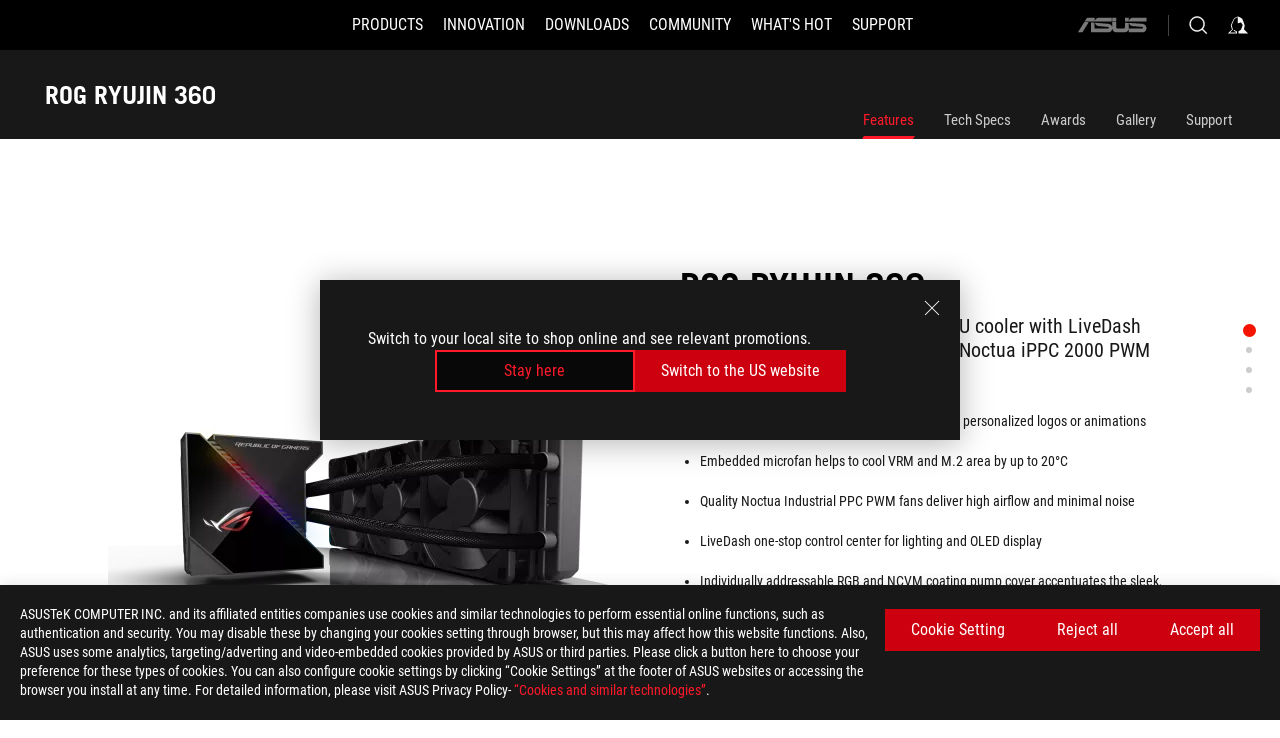

--- FILE ---
content_type: text/html; charset=utf-8
request_url: https://rog.asus.com/cooling/cpu-liquid-coolers/rog-ryujin/rog-ryujin-360-model/
body_size: 45695
content:
<!doctype html>
<html data-n-head-ssr dir="ltr" lang="en-us" data-n-head="%7B%22dir%22:%7B%22ssr%22:%22ltr%22%7D,%22lang%22:%7B%22ssr%22:%22en-us%22%7D%7D">
  <head >
    <meta data-n-head="ssr" charset="utf-8"><meta data-n-head="ssr" name="viewport" content="width=device-width, initial-scale=1.0"><meta data-n-head="ssr" name="robots" content="index"><meta data-n-head="ssr" data-hid="description" name="description" content="ROG Ryujin 360 CPU liquid cooler with Noctua iPPC fans for cooler, quieter performance, and customizable color OLED and Aura RGB lighting for vital stats and personalization."><meta data-n-head="ssr" data-hid="og:title" property="og:title" content="ROG RYUJIN 360 | Cooling | ROG Global"><meta data-n-head="ssr" data-hid="og:type" property="og:type" content="website"><meta data-n-head="ssr" data-hid="og:site_name" property="og:site_name" content="@ROG"><meta data-n-head="ssr" data-hid="og:description" property="og:description" content="ROG Ryujin 360 CPU liquid cooler with Noctua iPPC fans for cooler, quieter performance, and customizable color OLED and Aura RGB lighting for vital stats and personalization."><meta data-n-head="ssr" data-hid="og:url" property="og:url" content="https://rog.asus.com/cooling/cpu-liquid-coolers/rog-ryujin/rog-ryujin-360-model/"><meta data-n-head="ssr" data-hid="og:image" property="og:image" content="https://dlcdnwebimgs.asus.com/gain/368D9A0C-8F0A-4795-964B-7C37DBA49ADE"><meta data-n-head="ssr" data-hid="twitter:title" property="twitter:title" content="ROG RYUJIN 360 | Cooling | ROG Global"><meta data-n-head="ssr" data-hid="twitter:site" property="twitter:site" content="@ROG"><meta data-n-head="ssr" data-hid="twitter:description" property="twitter:description" content="ROG Ryujin 360 CPU liquid cooler with Noctua iPPC fans for cooler, quieter performance, and customizable color OLED and Aura RGB lighting for vital stats and personalization."><meta data-n-head="ssr" data-hid="twitter:card" property="twitter:card" content="summary_large_image"><meta data-n-head="ssr" data-hid="twitter:image" property="twitter:image" content="https://dlcdnwebimgs.asus.com/gain/368D9A0C-8F0A-4795-964B-7C37DBA49ADE"><title>ROG RYUJIN 360 | Cooling | ROG Global</title><link data-n-head="ssr" rel="icon" type="image/x-icon" href="/rog/nuxtStatic/img/favicon.ico"><link data-n-head="ssr" rel="preconnect" href="https://dlcdnwebimgs.asus.com"><link data-n-head="ssr" rel="preconnect" href="https://dlcdnrog.asus.com"><link data-n-head="ssr" rel="preconnect" href="https://asus-brand-assistant.asus.com"><link data-n-head="ssr" rel="preconnect" href="https://dlcdnimgs.asus.com"><link data-n-head="ssr" rel="stylesheet" href="/rog/nuxtStatic/css/fontHQ.css"><link data-n-head="ssr" rel="stylesheet" href="https://dlcdnimgs.asus.com/vendor/cookie-banner/css/alert-info_rog.css" type="text/css"><link data-n-head="ssr" rel="stylesheet" href="https://dlcdnimgs.asus.com/vendor/location-reminder/css/locationreminder_rog.css" type="text/css"><link data-n-head="ssr" rel="canonical" href="https://rog.asus.com/cooling/cpu-liquid-coolers/rog-ryujin/rog-ryujin-360-model/"><script data-n-head="ssr" type="text/javascript" src="https://dlcdnrog.asus.com/rog/js/jquery-1.12.4.min.js"></script><script data-n-head="ssr" type="text/javascript">window.AsusAPIConfig = {
          system: "rog",
          websitePath: 'global',
          theme: "rog",
          campaignId: "3f8bcb17-b07f-4992-bcf7-72cdfcf704f9",
          zIndex: 11900,
        }; </script><script data-n-head="ssr" src="" defer></script><script data-n-head="ssr" type="text/javascript">(function (w, d, s, l, i) {
          w[l] = w[l] || [];
          w[l].push({'gtm.start': new Date().getTime(), event: 'gtm.js' });
          var f = d.getElementsByTagName(s)[0],
          j = d.createElement(s),
          dl = l != "dataLayer" ? "&l=" + l : "";
          j.defer = true;
          j.src = "https://www.googletagmanager.com/gtm.js?id=" + i + dl;
          f.parentNode.insertBefore(j, f);
          })(window, document, "script", "dataLayer", "GTM-NJRLM8");
          </script><script data-n-head="nuxt-jsonld" data-hid="nuxt-jsonld-25925f61" type="application/ld+json">[{"@context":"http://schema.org","@type":"Product","name":"ROG RYUJIN 360","image":["https://dlcdnwebimgs.asus.com/gain/368D9A0C-8F0A-4795-964B-7C37DBA49ADE","https://dlcdnwebimgs.asus.com/gain/368D9A0C-8F0A-4795-964B-7C37DBA49ADE"],"description":"ROG Ryujin 360 CPU liquid cooler with Noctua iPPC fans for cooler, quieter performance, and customizable color OLED and Aura RGB lighting for vital stats and personalization.","brand":{"@type":"Brand","name":"ROG"},"offers":{"@type":"Offer","priceCurrency":"","price":"","availability":"https://schema.org/InStock"}},{"@context":"http://schema.org","@type":"BreadcrumbList","itemListElement":[{"@type":"ListItem","position":1,"name":"COOLING","item":"https://rog.asus.com/cooling-group/"},{"@type":"ListItem","position":2,"name":"ROG RYUJIN","item":"https://rog.asus.com/cooling/cpu-liquid-coolers/rog-ryujin-series/"},{"@type":"ListItem","position":3,"name":"ROG RYUJIN 360","item":"https://rog.asus.com/cooling/cpu-liquid-coolers/rog-ryujin/rog-ryujin-360-model/"}]}]</script><link rel="stylesheet" href="/_nuxt/b63d001220927.css"><link rel="stylesheet" href="/_nuxt/466cf01220927.css"><link rel="stylesheet" href="/_nuxt/6756901220927.css"><link rel="stylesheet" href="/_nuxt/94d3f01220927.css"><link rel="stylesheet" href="/_nuxt/08ed801220927.css"><link rel="stylesheet" href="/_nuxt/0aa0401220927.css"><link rel="stylesheet" href="/_nuxt/035df01220927.css"><link rel="stylesheet" href="/_nuxt/b57d601220927.css"><link rel="stylesheet" href="/_nuxt/b4f3701220927.css"><link rel="stylesheet" href="/_nuxt/86dbb01220927.css"><link rel="stylesheet" href="/_nuxt/9fcc201220927.css"><link rel="stylesheet" href="/_nuxt/1f98001220927.css"><link rel="stylesheet" href="/_nuxt/c252b01220927.css">
  </head>
  <body id="rogProduct" data-n-head="%7B%22id%22:%7B%22ssr%22:%22rogProduct%22%7D%7D">
    <div data-server-rendered="true" id="__nuxt"><div class="PageLoading__loadingContainer__LnxUq PageLoading__isLeave__YZea2"><i class="PageLoading__loadingIcon__Rr9iJ"></i></div><div id="__layout"><div id="defaultWrapper" data-dirtype="ltr" class="rogApp global default__defaultWrapper__ku4fA"><noscript><iframe src="//www.googletagmanager.com/ns.html?id=GTM-NJRLM8" height="0" width="0" style="display:none;visibility:hidden"></iframe></noscript> <div><div dir="ltr" class="newHeader Header__headerWrapper__4ipKk Header__upscrolled__V-ogp Header__noSticky__kZaPC"><div class="Header__headerContainer__-AktX"><header aria-label="rog header" class="robotoFont Header__header__iNAJ6"><a aria-label="ROG - Republic of Gamers" href="/" id="rogLogo" class="Header__rogLogo__LY-pL"><div class="Header__rogLogoIcon__SUCq+"><svg xmlns="http://www.w3.org/2000/svg" viewBox="0 0 200 37" svg-inline role="presentation" focusable="false"><path d="M22.2 29.1c.8.5 1.6 1 2.4 1.4 8.6 3.8 21.3 6.1 23.7 5.3C55 33.6 62.5 19.5 64.8 13c0 0-7 2.8-14.1 6.1-5.9 2.8-12.4 6-12.4 6l16.5-5s-4.4 10.4-10.2 11.6c-5.8 1.2-16-2.9-16-2.9.8-.7 11.6-8.6 36.8-18.9 1.1-.8 1.8-2.1 2-3.4-5.8.6-11.4 2.3-16.7 4.8-10.6 5-28.5 17.8-28.5 17.8zM3.8 24c1.8 2.3 9.2 4.2 10.2 4.4-4.6-3.2-14-12-14-12 1 2.7 2.3 5.2 3.8 7.6z"></path><path d="M25.6 22.9C30.5 19.3 47.9 4.6 64.7.6c0 0-8.8-1.4-21.3 2.5-4.5 1.4-11 7.7-23.1 19.4-1.6.9-7.5-2.5-10.9-4.1 0 0 5.6 8.9 7.6 11.5 3 4.1 8.5 6.5 8.5 6.5-.5-.5-4.3-4.5-5.4-6.8-.7-1.1.1-2.7 5.5-6.7zM127.9 6.8h-3v8.9h-5.6V6.8h-3v10.4h11.6zM152.9 15.6h-7.5V6.8h-3.1v10.4h9.2zM154.2 6.8h3.1v10.4h-3.1zM191.7 8.3h6.9l1.4-1.5h-11.4v10.4h3.1v-5.1h6.7l1.2-1.6h-7.9zM106.6 13.8h8.3V7.6c0-.4-.3-.8-.7-.8h-10.7v10.3h3.1v-3.3zm0-5.5h5c.1 0 .3 0 .3.5v3.5h-5.3v-4zM140.7 10.8h-.9v-3c0-.6-.3-1-.8-1h-9.7v10.4h11.3l.1-6.4zm-3.1 4.8h-5.2v-3.3h5.2v3.3zm0-4.8h-5.2V8.3h4.9c.3 0 .3.4.3.5v2zM100.5 8.3l1.6-1.5H90.5v10.3h11.6l-1.6-1.5h-6.9v-2.8h7.8v-1.7h-7.8V8.3zM162 8.3h7l1.5-1.5h-11.6v10.3H169l1.5-1.5H162zM154 24.5l1.3-1.5h-11.8v5.6h8.5v3.1h-8.9l1.9 1.6h10.2V27h-8.6v-2.5zM100.6 23h-11v10.3h3.1v-4.4h5.5v4.4h3.1v-9.4c.1-.4-.2-.8-.7-.9zm-2.4 4.4h-5.4v-2.9h5.1c.3 0 .3.3.3.5v2.4zM127.2 24.5l1.6-1.5h-11.7v10.3h11.7l-1.6-1.5h-7V29h7.9v-1.7h-7.9v-2.8zM86.4 24.6L88 23H75.8v10.3h11.8v-5.6h-3.1v4.1H79v-7.2zM103 23v10.4h3.2v-6l3 2.1 3.1-2.1v6h3.1V23l-6.2 4.1zM141.8 28.9v-5c0-.5-.3-1-.8-1h-11.2v10.4h3.1v-8.8h5.4c.3 0 .3.3.3.5v2h-5.1l5.6 6.3h3.7l-3.9-4.4h2.9zM88.7 14.1V7.8c0-.5 0-1-.6-1H75.8V14l3.2 3.5V8.3h6c.4 0 .5.1.5.5v3.3h-5.3l8.5 8.9v-3.5L85.5 14h3.2zM186.1 6.8h-10.5v7.5l2.5 2.9h8.7V7.6c0-.4-.3-.8-.7-.8zm-2.4 8.8h-3.3l-1.7-2V8.3h5v7.3z"></path></svg></div></a> <div class="Header__accessibility__Wa+tY"><div class="orb-skip-links"><span>Accessibility links</span> <ul><li><a href="#rogContent" aria-label="Skip to content">Skip to content</a></li> <li><a aria-label="Accessibility Help" href="https://www.asus.com/us/content/Accessibility-Policy/">Accessibility Help</a></li> <li><a href="#rogMenu" aria-label="Skip to Menu">Skip to Menu</a></li> <li><a href="#rogFooter" aria-label="ROG Footer">ROG Footer</a></li></ul></div></div> <nav class="Header__headerNav__9MLbL"><div aria-label="Menu" role="button" tabindex="0" class="Header__headerBurger__sqASp"><span class="Header__rogBurger__di8FM"><svg width="24" height="24" viewBox="0 0 24 24" fill="none" xmlns="http://www.w3.org/2000/svg" svg-inline alt="close" role="presentation" focusable="false"><path fill-rule="evenodd" clip-rule="evenodd" d="M20 6H4v1h16V6zm0 5.5H4v1h16v-1zM4 17h16v1H4v-1z" fill="#fff"></path></svg></span></div> <div class="mobileMenu Header__headerMenu__lncT7"><!----> <ul aria-hidden="true" class="Header__userListMobile__Xz0G0"><li class="Header__userMobileListTitle__HY03J"><svg xmlns="http://www.w3.org/2000/svg" data-name="圖層 1" viewBox="0 0 32 32" role="button" aria-label="go back" svg-inline alt="left" focusable="false"><path d="M8.93 13.77L22.94 0v6.7l-9.18 8.94 9.18 9.66V32L8.93 17.51l-1.87-1.87 1.87-1.87z"></path></svg> <p>USER</p></li> <!----> <li><ul role="list" class="Header__accountLinkSection__-4tgi"><li role="none" style="display:;"><a aria-label="My ROG Elite Rewards" href="https://rog.asus.com/elite/">
                    My ROG Elite Rewards
                  </a> <!----></li><li role="none" style="display:;"><a aria-label="My Account" href="https://account.asus.com/overview.aspx?login_background=general_black">
                    My Account
                  </a> <!----></li><li role="none" style="display:;"><a aria-label="Product Registration" href="https://account.asus.com/registerform.aspx">
                    Product Registration
                  </a> <!----></li> <!----></ul></li></ul> <ol role="list" class="headerMenuList Header__headerMenuList__jpBKd"><li role="listitem" class="headerItem Header__menuList__61wq5"><div tabindex="0" aria-haspopup="true" id="rogMenu" class="Header__menuItem__yvKxM firstMenuItem"><span class="menuItem">PRODUCTS</span> <div class="Header__isMobileArrow__8hwJn"><svg width="16" height="16" viewBox="0 0 16 16" fill="none" xmlns="http://www.w3.org/2000/svg" svg-inline role="none" alt="right" focusable="false"><path d="M12.733 8l-6.666 6.667H3.333L10 8 3.333 1.333h2.734L12.733 8z" fill="#181818"></path></svg></div></div> <!----></li><li role="listitem" class="headerItem Header__menuList__61wq5"><div tabindex="0" aria-haspopup="true" id="rogMenu1" class="Header__menuItem__yvKxM"><span class="menuItem">INNOVATION</span> <div class="Header__isMobileArrow__8hwJn"><svg width="16" height="16" viewBox="0 0 16 16" fill="none" xmlns="http://www.w3.org/2000/svg" svg-inline role="none" alt="right" focusable="false"><path d="M12.733 8l-6.666 6.667H3.333L10 8 3.333 1.333h2.734L12.733 8z" fill="#181818"></path></svg></div></div> <!----></li><li role="listitem" class="headerItem Header__menuList__61wq5"><div tabindex="0" aria-haspopup="true" id="rogMenu2" class="Header__menuItem__yvKxM"><span class="menuItem">DOWNLOADS</span> <div class="Header__isMobileArrow__8hwJn"><svg width="16" height="16" viewBox="0 0 16 16" fill="none" xmlns="http://www.w3.org/2000/svg" svg-inline role="none" alt="right" focusable="false"><path d="M12.733 8l-6.666 6.667H3.333L10 8 3.333 1.333h2.734L12.733 8z" fill="#181818"></path></svg></div></div> <!----></li><li role="listitem" class="headerItem Header__menuList__61wq5"><div tabindex="0" aria-haspopup="true" id="rogMenu3" class="Header__menuItem__yvKxM"><span class="menuItem">COMMUNITY</span> <div class="Header__isMobileArrow__8hwJn"><svg width="16" height="16" viewBox="0 0 16 16" fill="none" xmlns="http://www.w3.org/2000/svg" svg-inline role="none" alt="right" focusable="false"><path d="M12.733 8l-6.666 6.667H3.333L10 8 3.333 1.333h2.734L12.733 8z" fill="#181818"></path></svg></div></div> <!----></li><li role="listitem" class="headerItem Header__menuList__61wq5"><div tabindex="0" aria-haspopup="true" id="rogMenu4" class="Header__menuItem__yvKxM"><span class="menuItem">WHAT'S HOT</span> <div class="Header__isMobileArrow__8hwJn"><svg width="16" height="16" viewBox="0 0 16 16" fill="none" xmlns="http://www.w3.org/2000/svg" svg-inline role="none" alt="right" focusable="false"><path d="M12.733 8l-6.666 6.667H3.333L10 8 3.333 1.333h2.734L12.733 8z" fill="#181818"></path></svg></div></div> <!----></li><li role="listitem" class="headerItem Header__menuList__61wq5"><a id="rogMenu5" aria-label="SUPPORT" href="https://rog.asus.com/support/" target="_blank" rel="noopener noreferrer" class="Header__noArrow__bv8YA"><span class="menuItem">SUPPORT</span></a> <!----></li> <li role="listitem"><a aria-label="ASUS" href="https://www.asus.com" class="Header__mobileAsusLogo__UzZfj"><svg xmlns="http://www.w3.org/2000/svg" width="71.418" height="15.556" viewBox="0 0 71.418 15.556" svg-inline alt="asus" role="presentation" focusable="false"><g data-name="组件 69 – 1"><path fill="#797979" stroke="rgba(0,0,0,0)" stroke-miterlimit="10" d="M52.803 15.056l.009-3.84h13.593a1.609 1.609 0 00.649-.183.818.818 0 00.256-.578c0-.737-.613-.769-.921-.785l-9.882-.815A4.615 4.615 0 0154.3 7.812a3.758 3.758 0 01-1.271-2.052s12.766.746 14.184.877a4.359 4.359 0 013.618 3.351 6.077 6.077 0 01-.022 1.57 4.233 4.233 0 01-4.008 3.5zm-12.767-.017l-.354-.025a4.216 4.216 0 01-3.621-3.534v-.609a5.825 5.825 0 01-.077.656 4.261 4.261 0 01-3.52 3.5h-18.3v-9.8l3.8.276v5.738h13.688a.768.768 0 00.807-.74c.007-.738-.562-.814-.864-.828 0 0-9.444-.774-9.782-.806a4.988 4.988 0 01-2.284-1.074 3.976 3.976 0 01-1.2-2.258s12.694 1 14.119 1.129c2.392.221 3.494 2.753 3.59 3.327 0 0 .008.059.015.164V4.642l3.881.278v5.078a1.23 1.23 0 001.119 1.273h6.6a1.264 1.264 0 001.267-1.285v-4.46l3.843.227v5.358c0 3.627-3.817 3.931-3.817 3.931zM.918 15.021L7.651 4.597l4.341.458-6.472 9.966zM52.803 4.363v-.311a5.491 5.491 0 01.973-2A4.27 4.27 0 0156.918.5h14v3.866zm-3.937 0V.519h3.909v3.844zm-12.844 0V.519h3.912v3.844zm-28.216 0s1.589-2.59 1.983-3.1a1.682 1.682 0 011.4-.738h6.946v3.527a5.5 5.5 0 01.977-2A4.252 4.252 0 0122.253.496h13.086v3.863z" data-name="联合 1"></path></g></svg></a></li></ol> <!----></div></nav> <div class="Header__iconBlock__WQh2q"><div class="Header__asusLogo__I7sul"><a aria-label="ASUS" href="https://www.asus.com"><svg xmlns="http://www.w3.org/2000/svg" width="71.418" height="15.556" viewBox="0 0 71.418 15.556" svg-inline alt="asus" role="none" focusable="false"><g data-name="组件 69 – 1"><path fill="#797979" stroke="rgba(0,0,0,0)" stroke-miterlimit="10" d="M52.803 15.056l.009-3.84h13.593a1.609 1.609 0 00.649-.183.818.818 0 00.256-.578c0-.737-.613-.769-.921-.785l-9.882-.815A4.615 4.615 0 0154.3 7.812a3.758 3.758 0 01-1.271-2.052s12.766.746 14.184.877a4.359 4.359 0 013.618 3.351 6.077 6.077 0 01-.022 1.57 4.233 4.233 0 01-4.008 3.5zm-12.767-.017l-.354-.025a4.216 4.216 0 01-3.621-3.534v-.609a5.825 5.825 0 01-.077.656 4.261 4.261 0 01-3.52 3.5h-18.3v-9.8l3.8.276v5.738h13.688a.768.768 0 00.807-.74c.007-.738-.562-.814-.864-.828 0 0-9.444-.774-9.782-.806a4.988 4.988 0 01-2.284-1.074 3.976 3.976 0 01-1.2-2.258s12.694 1 14.119 1.129c2.392.221 3.494 2.753 3.59 3.327 0 0 .008.059.015.164V4.642l3.881.278v5.078a1.23 1.23 0 001.119 1.273h6.6a1.264 1.264 0 001.267-1.285v-4.46l3.843.227v5.358c0 3.627-3.817 3.931-3.817 3.931zM.918 15.021L7.651 4.597l4.341.458-6.472 9.966zM52.803 4.363v-.311a5.491 5.491 0 01.973-2A4.27 4.27 0 0156.918.5h14v3.866zm-3.937 0V.519h3.909v3.844zm-12.844 0V.519h3.912v3.844zm-28.216 0s1.589-2.59 1.983-3.1a1.682 1.682 0 011.4-.738h6.946v3.527a5.5 5.5 0 01.977-2A4.252 4.252 0 0122.253.496h13.086v3.863z" data-name="联合 1"></path></g></svg> <span class="sr-only">ASUS home logo</span></a></div> <button id="searchButton" tabindex="0" aria-haspopup="true" aria-label="Search, type and press enter to search" class="searchButton Header__searchButton__NyfWa" style="display:;"><svg width="24" height="24" viewBox="0 0 24 24" fill="none" xmlns="http://www.w3.org/2000/svg" role="none" svg-inline alt="search" focusable="false"><g clip-path="url(#clip0_928_570)"><path fill-rule="evenodd" clip-rule="evenodd" d="M16.045 16.645a7.5 7.5 0 11.707-.707l4.254 4.254-.707.707-4.254-4.254zm-.342-1.049A6.5 6.5 0 106.51 6.404a6.5 6.5 0 009.193 9.192z" fill="#fff"></path></g><defs><clipPath id="clip0_928_570"><path fill="#fff" d="M0 0h24v24H0z"></path></clipPath></defs></svg></button> <!----> <div class="headerPersonalBlock__personalWrapper__N2xAS"><button id="personMenuButton" aria-haspopup="true" aria-controls="personMenu" type="button" aria-label="Account Manager by undefined" tabindex="0" class="userButton headerPersonalBlock__accountButton__y2X2l headerPersonalBlock__isLogin__zviqO"><svg width="24" height="24" viewBox="0 0 24 24" fill="none" xmlns="http://www.w3.org/2000/svg" svg-inline alt="user" role="presentation" focusable="false" class="svg-icon"><path d="M12.613 18.28v2.1H22l-4.009-4.009.7-3.982v-.1c-.484-1.44-2.1-6.195-2.783-6.846a18.386 18.386 0 00-3.701-1.874L12 3.5l-.17.069A18.393 18.393 0 008.13 5.443c-.69.651-2.89 5.848-3.32 6.88l-.063.139 1.235 3.939L2 20.383h8.886V18.53l-2.873-1.718-.442.739 2.448 1.452v.507H4.094l2.795-3.123-1.215-4.121a50.59 50.59 0 012.97-6.447 15.671 15.671 0 013.107-1.614V10.304l3.332-.868c.633.85 1.17 1.766 1.6 2.733l-1.587 4.425-2.483 1.686z" fill="#F7F7F7"></path></svg> <img aria-hidden="" src="" alt="user" style="display:none;"></button> <!----></div> <!----></div></header> <!----></div></div></div> <main class="layout"><div class="productOverview"><div role="main" class="product-content Product__productContent__HKTN1"><div id="productTabBarContainer" class="productTabBarContainer ProductTabBar__productTabBarContainer__O9P3C ProductTabBar__noPrice__wQ7fE"><div class="ProductTabBar__productTabBarWrapper__NkfAp"><div class="ProductTabBar__productInfo__kijFw"><a href="https://rog.asus.com/cooling/cpu-liquid-coolers/rog-ryujin/rog-ryujin-360-model/" class="ProductTabBar__productName__2TSo7"><h1>ROG RYUJIN 360</h1> <!----></a> <div class="ProductTabBar__productRatingContent__nNUYh" style="display:none;"><div style="display:none;"><div id="ratingText" data-bv-show="inline_rating" data-bv-set="false" data-bv-product-id=""></div></div></div> <!----> <div class="ProductTabBar__productTabLowPriceTextDesktop__iJxVk ProductTabBar__mobile__JCkq0" style="display:none;"><p>The lowest price from 30 days before the promotion:</p> <p class="ProductTabBar__lowHistoryPrice__t-JUg">
              
            </p></div> <!----></div> <div class="ProductTabBar__productTabBarList__7JGkm"><div class="ProductTabBar__productTabWrapper__wiiO+"><!----> <!----> <!----> <div class="ProductTabBar__productTabLowPriceTextDesktop__iJxVk ProductTabBar__desktop__0i140" style="display:none;"><p>The lowest price from 30 days before the promotion:</p> 
            <p class="ProductTabBar__lowHistoryPrice__t-JUg">
              
            </p></div> <div class="ProductTabBar__productTabDesktop__Al-sY"><div class="ProductTabBar__productTabBarBottom__AnMuB"><ul role="list" class="tabList"><li class="tabItem ProductTabBar__active__N4qFo"><a href="/cooling/cpu-liquid-coolers/rog-ryujin/rog-ryujin-360-model/" id="rogContent">Features</a></li><li class="tabItem"><a href="/cooling/cpu-liquid-coolers/rog-ryujin/rog-ryujin-360-model/spec/" id="tabItemLink_1">Tech Specs</a></li><li class="tabItem"><a href="/cooling/cpu-liquid-coolers/rog-ryujin/rog-ryujin-360-model/award/" id="tabItemLink_2">Awards</a></li><li class="tabItem"><a href="/cooling/cpu-liquid-coolers/rog-ryujin/rog-ryujin-360-model/gallery/" id="tabItemLink_3">Gallery</a></li><li class="tabItem"><a href="/cooling/cpu-liquid-coolers/rog-ryujin/rog-ryujin-360-model/helpdesk/" id="tabItemLink_4">Support</a></li> <!----></ul></div></div></div></div></div> <div class="ProductTabBar__productFullMenuMobile__S2P4+"><button tabindex="0" aria-label="show mobile tab list" class="ProductTabBar__mobileFullMenuButton__YjpKG"><span>
          Menu
        </span> <svg width="12" height="12" viewBox="0 0 12 12" fill="none" xmlns="http://www.w3.org/2000/svg" svg-inline focusable="false" aria-hidden="true" alt="triangle down" role="presentation"><path d="M1 4l5 6 5-6H1z" fill="#fff"></path></svg></button></div> <div aria-hidden="true" class="ProductTabBar__mobileTabList__OFkOO" style="height:0px;"><ul><li tabindex="-1" class="tabItem firstTabItem ProductTabBar__active__N4qFo"><!----> <div class="ProductTabBar__firstTabItemMobile__eKv82 ProductTabBar__active__N4qFo"><span>
                  Features
                </span></div> <ul class="ProductTabBar__subTabListMobile__mrIWV" style="height:0px;"><li tabindex="-1" class="tabItem firstTabItem ProductTabBar__firstTabItem__FE3gO ProductTabBar__active__N4qFo"><span>
                    Features
                  </span></li> </ul></li> <li tabindex="-1" class="tabItem ProductTabBar__mobileTabItem__KF1TS"><span>
                Tech Specs
              </span></li><li tabindex="-1" class="tabItem ProductTabBar__mobileTabItem__KF1TS"><span>
                Awards
              </span></li><li tabindex="-1" class="tabItem ProductTabBar__mobileTabItem__KF1TS"><span>
                Gallery
              </span></li><li tabindex="-1" class="tabItem ProductTabBar__mobileTabItem__KF1TS"><span>
                Support
              </span></li></ul></div></div> <div dir="auto" class="overviewSimpleContent OverViewBanner__overViewBannerContent__j9pz4"><div class="OverViewBanner__overViewBannerContentWrapper__qwgmx"><div class="OverViewBanner__ProductImageWrapper__NH+fr"><!----> <div class="OverViewBanner__ProductImage__gQdPj"><img src="https://dlcdnwebimgs.asus.com/gain/368D9A0C-8F0A-4795-964B-7C37DBA49ADE/w717/h525/fwebp" loading="eager" alt></div></div> <div class="OverViewBanner__overBannerText__9s1Cs"><p class="OverViewBanner__overBannerTextTitle__Kd9SB">ROG RYUJIN 360</p> <h2 class="OverViewBanner__overBannerTextSub__8v7iu">ROG Ryujin 360 all-in-one liquid CPU cooler with LiveDash color OLED, Aura Sync RGB and 3x Noctua iPPC 2000 PWM 120mm radiator fans</h2> <div class="OverViewBanner__overBannerTextSubDescription__Akro1"><div><ul>
     <li>1.77&#8221; color OLED for real-time system stats and personalized logos or animations</li>
     <li>Embedded microfan helps to cool VRM and M.2 area by up to 20&#176;C</li>
     <li>Quality Noctua Industrial PPC PWM fans deliver high airflow and minimal noise</li>
     <li>LiveDash one-stop control center for lighting and OLED display</li>
     <li>Individually addressable RGB and NCVM coating pump cover accentuates the sleek, modern aesthetics</li>
     <li>Styled to complement ROG motherboards, at the center stage of your build</li>
     <li>Reinforced, sleeved tubing for increased durability</li>
</ul></div></div></div></div></div> <div class="overviewAwardsContent"><div class="ProductOverviewAwards__productOverviewAwards__CtD9H"><div class="ProductOverviewAwardsContent__productAwardContainer__JF3vK ProductOverviewAwardsContent__black__p4RLG"><h2 class="awardTitle">Awards</h2> <div class="ProductOverviewAwardsContent__productAwardPage__VsRsr"><button type="button" aria-label="Previous slide" class="ProductOverviewAwardsContent__leftButton__Be29v" style="display:none;"><svg xmlns="http://www.w3.org/2000/svg" width="72" height="72" viewBox="0 0 72 72" svg-inline alt="slide prev" role="presentation" focusable="false"><defs><clipPath id="a"><path data-name="矩形 11055" transform="translate(-11812 4633)" d="M0 0h72v72H0z" fill="none"></path></clipPath></defs><g data-name="icon-arrow-big" transform="translate(11812 -4633)" clip-path="url(#a)"><path data-name="联合 614" d="M-11787 4697l18-28h4l-18 28zm18-28l-18-28h4l18 28z" fill="#fff"></path></g></svg></button> <button type="button" aria-label="Next Slide" class="ProductOverviewAwardsContent__rightButton__NDVSj" style="display:none;"><svg xmlns="http://www.w3.org/2000/svg" width="72" height="72" viewBox="0 0 72 72" svg-inline alt="slide next" role="presentation" focusable="false"><defs><clipPath id="a"><path data-name="矩形 11055" transform="translate(-11812 4633)" d="M0 0h72v72H0z" fill="none"></path></clipPath></defs><g data-name="icon-arrow-big" transform="translate(11812 -4633)" clip-path="url(#a)"><path data-name="联合 614" d="M-11787 4697l18-28h4l-18 28zm18-28l-18-28h4l18 28z" fill="#fff"></path></g></svg></button> <div class="ProductOverviewAwardsContent__productAwardWrapper__uKQ3+"><div class="ProductOverviewAwardsContent__rewardContainer__DcEna" style="width:1000%;transform:translate3d(0px, 0, 0);"><div class="ProductOverviewAwardsItem__rewardItem__Pqq8U"><a href="https://www.ocinside.de/test/asus_rog_ryujin_360_d/7/" aria-label="link0 Award of very good" tabindex="0" target="_blank" rel="noopener noreferrer"><div class="ProductOverviewAwardsItem__rewardImageWrapper__Hrxbu"><div role="presentation" class="ProductOverviewAwardsItem__rewardImageBox__3iTki"><img src="https://www.asus.com/media/images/award_logo/1265/202003251715467110319.png" alt="" aria-label="very good" tabindex="-1" loading="lazy"> <p class="ProductOverviewAwardsItem__rewardItemName__eeEOl" style="width:0;height:0;">
          very good
        </p> <p style="width:0;height:0;">
          Award Recommendation
        </p></div> <!----></div> <p class="ProductOverviewAwardsItem__rewardItemName__eeEOl">
      very good
    </p> <p>
      Award Recommendation
    </p></a></div><div class="ProductOverviewAwardsItem__rewardItem__Pqq8U"><a href="https://www.techtesters.eu/9x-360mm-aio-vergeleken/" aria-label="link1 Award of Recommended" tabindex="0" target="_blank" rel="noopener noreferrer"><div class="ProductOverviewAwardsItem__rewardImageWrapper__Hrxbu"><div role="presentation" class="ProductOverviewAwardsItem__rewardImageBox__3iTki"><img src="https://www.asus.com/media/images/award_logo/1312/202001092255220720856.png" alt="" aria-label="Recommended" tabindex="-1" loading="lazy"> <p class="ProductOverviewAwardsItem__rewardItemName__eeEOl" style="width:0;height:0;">
          Recommended
        </p> <p style="width:0;height:0;">
          However, they compensate for this with a lot of extra striking features, such as a built-in screen [...], an extra fan in the block for more VRM cooling [...], or the choice for premium Noctua fans [...] .
        </p></div> <!----></div> <p class="ProductOverviewAwardsItem__rewardItemName__eeEOl">
      Recommended
    </p> <p>
      However, they compensate for this with a lot of extra striking features, such as a built-in screen [...], an extra fan in the block for more VRM cooling [...], or the choice for premium Noctua fans [...] .
    </p></a></div><div class="ProductOverviewAwardsItem__rewardItem__Pqq8U"><a href="https://nl.hardware.info/artikel/9423/280-of-360-mm-15-grote-waterkoelers-review" aria-label="link2 Award of Ultimate" tabindex="0" target="_blank" rel="noopener noreferrer"><div class="ProductOverviewAwardsItem__rewardImageWrapper__Hrxbu"><div role="presentation" class="ProductOverviewAwardsItem__rewardImageBox__3iTki"><img src="https://www.asus.com/media/images/award_logo/1312/202001090009518780699.png" alt="" aria-label="Ultimate" tabindex="-1" loading="lazy"> <p class="ProductOverviewAwardsItem__rewardItemName__eeEOl" style="width:0;height:0;">
          Ultimate
        </p> <p style="width:0;height:0;">
          The top model in this test is the Asus Ryujin Performance 360 mm, with 42.6 degrees.
        </p></div> <!----></div> <p class="ProductOverviewAwardsItem__rewardItemName__eeEOl">
      Ultimate
    </p> <p>
      The top model in this test is the Asus Ryujin Performance 360 mm, with 42.6 degrees.
    </p></a></div><div class="ProductOverviewAwardsItem__rewardItem__Pqq8U"><a href="https://nl.hardware.info/artikel/9423/280-of-360-mm-15-grote-waterkoelers-review" aria-label="link3 Award of Ultimate" tabindex="0" target="_blank" rel="noopener noreferrer"><div class="ProductOverviewAwardsItem__rewardImageWrapper__Hrxbu"><div role="presentation" class="ProductOverviewAwardsItem__rewardImageBox__3iTki"><img src="https://www.asus.com/media/images/award_logo/1312/202001090009518780699.png" alt="" aria-label="Ultimate" tabindex="-1" loading="lazy"> <p class="ProductOverviewAwardsItem__rewardItemName__eeEOl" style="width:0;height:0;">
          Ultimate
        </p> <p style="width:0;height:0;">
          The top model in this test is the Asus Ryujin Performance 360 mm, with 42.6 degrees.
        </p></div> <!----></div> <p class="ProductOverviewAwardsItem__rewardItemName__eeEOl">
      Ultimate
    </p> <p>
      The top model in this test is the Asus Ryujin Performance 360 mm, with 42.6 degrees.
    </p></a></div><div class="ProductOverviewAwardsItem__rewardItem__Pqq8U"><a href="." aria-label="link4 Award of Ultimate" tabindex="-1" aria-hidden="true" target="_blank" rel="noopener noreferrer"><div class="ProductOverviewAwardsItem__rewardImageWrapper__Hrxbu"><div role="presentation" class="ProductOverviewAwardsItem__rewardImageBox__3iTki"><img src="https://www.asus.com/media/images/award_logo/1312/202001110033425100365.png" alt="" aria-label="Ultimate" tabindex="-1" loading="lazy"> <p class="ProductOverviewAwardsItem__rewardItemName__eeEOl" style="width:0;height:0;">
          Ultimate
        </p> <p style="width:0;height:0;">
          The top model in this test is the ASUS Ryujin Performance 360 mm, with 42.6 degrees.
        </p></div> <!----></div> <p class="ProductOverviewAwardsItem__rewardItemName__eeEOl">
      Ultimate
    </p> <p>
      The top model in this test is the ASUS Ryujin Performance 360 mm, with 42.6 degrees.
    </p></a></div><div class="ProductOverviewAwardsItem__rewardItem__Pqq8U"><a href="https://www.profesionalreview.com/2019/03/19/asus-rog-ryujin-360-review/" aria-label="link5 Award of Platinum" tabindex="-1" aria-hidden="true" target="_blank" rel="noopener noreferrer"><div class="ProductOverviewAwardsItem__rewardImageWrapper__Hrxbu"><div role="presentation" class="ProductOverviewAwardsItem__rewardImageBox__3iTki"><img src="https://www.asus.com/media/images/award_logo/1337/201911252353119720633.PNG" alt="" aria-label="Platinum" tabindex="-1" loading="lazy"> <p class="ProductOverviewAwardsItem__rewardItemName__eeEOl" style="width:0;height:0;">
          Platinum
        </p> <p style="width:0;height:0;">
          
Asus enters through the big door in the world of liquid refrigeration and the Asus ROG Ryujin 360 is an example of this
        </p></div> <!----></div> <p class="ProductOverviewAwardsItem__rewardItemName__eeEOl">
      Platinum
    </p> <p>
      
Asus enters through the big door in the world of liquid refrigeration and the Asus ROG Ryujin 360 is an example of this
    </p></a></div><div class="ProductOverviewAwardsItem__rewardItem__Pqq8U"><a href="" aria-label="link6 Award of Red Dot Product Design Award 2019" tabindex="-1" aria-hidden="true" target="_blank" rel="noopener noreferrer"><div class="ProductOverviewAwardsItem__rewardImageWrapper__Hrxbu"><div role="presentation" class="ProductOverviewAwardsItem__rewardImageBox__3iTki"><img src="https://www.asus.com/media/images/award_logo/1265/15417.jpg" alt="" aria-label="Red Dot Product Design Award 2019" tabindex="-1" loading="lazy"> <p class="ProductOverviewAwardsItem__rewardItemName__eeEOl" style="width:0;height:0;">
          Red Dot Product Design Award 2019
        </p> <p style="width:0;height:0;">
          The Red Dot Award: Product Design is an international design competition. Winners receive the Red Dot, the highly regarded seal for high design quality.
        </p></div> <!----></div> <p class="ProductOverviewAwardsItem__rewardItemName__eeEOl">
      Red Dot Product Design Award 2019
    </p> <p>
      The Red Dot Award: Product Design is an international design competition. Winners receive the Red Dot, the highly regarded seal for high design quality.
    </p></a></div></div></div></div></div> <div class="overviewVideos ProductOverviewAwardsVideoContent__productAwardContainer__Np6oK"><h2 class="videoTitle">Video Reviews</h2> <div class="ProductOverviewAwardsVideoContent__productAwardPage__Aik+I"><button type="button" aria-label="Previous slide" class="ProductOverviewAwardsVideoContent__leftButton__WX2IM" style="display:;"><svg xmlns="http://www.w3.org/2000/svg" width="72" height="72" viewBox="0 0 72 72" svg-inline alt="slide prev" role="presentation" focusable="false"><defs><clipPath id="a"><path data-name="矩形 11055" transform="translate(-11812 4633)" d="M0 0h72v72H0z" fill="none"></path></clipPath></defs><g data-name="icon-arrow-big" transform="translate(11812 -4633)" clip-path="url(#a)"><path data-name="联合 614" d="M-11787 4697l18-28h4l-18 28zm18-28l-18-28h4l18 28z" fill="#fff"></path></g></svg></button> <button type="button" aria-label="Next Slide" class="ProductOverviewAwardsVideoContent__rightButton__l5S04" style="display:none;"><svg xmlns="http://www.w3.org/2000/svg" width="72" height="72" viewBox="0 0 72 72" svg-inline alt="slide next" role="presentation" focusable="false"><defs><clipPath id="a"><path data-name="矩形 11055" transform="translate(-11812 4633)" d="M0 0h72v72H0z" fill="none"></path></clipPath></defs><g data-name="icon-arrow-big" transform="translate(11812 -4633)" clip-path="url(#a)"><path data-name="联合 614" d="M-11787 4697l18-28h4l-18 28zm18-28l-18-28h4l18 28z" fill="#fff"></path></g></svg></button> <div class="ProductOverviewAwardsVideoContent__productAwardWrapper__OteNX ProductOverviewAwardsVideoContent__videoAwardWrapper__SPAFj ProductOverviewAwardsVideoContent__productVideoContainer__QyTrU"><div class="ProductOverviewAwardsVideoContent__awardVideoContainer__pau8D ProductOverviewAwardsVideoContent__productVideoHeight__H25hP" style="width:100%;transform:translate3d(0px, 0, 0);"><div aria-label="Play undefined Video of undefined" role="group" aria-roledescription="slide" class="AwardVideo__actionVideoContent__EhXqJ AwardVideo__overviewVideo__17AQA ProductOverviewAwardsVideoContent__videoReviewItem__F2Fjj"><button type="link" tabindex="0" class="VideoButton__videoButton__XVz9e VideoButton__overviewVideoButton__d9DBl AwardVideo__videoBtn__IPOqS"><span class="sr-only">play</span> <svg xmlns="http://www.w3.org/2000/svg" data-name="圖層 1" viewBox="0 0 32 32" svg-inline role="presentation" focusable="false"><path d="M2.24 12a14.32 14.32 0 0127.52 0h1.74a16 16 0 00-31 0zm27.52 8a14.32 14.32 0 01-27.52 0H.5a16 16 0 0031 0z"></path></svg></button> <!----> <!----> <div class="ProductAwardVideoContent__actionsItemContent__U1plq"><p class="ProductAwardVideoContent__actionTitle__zPI47">
    Doigby discovers his new 4000€ Gaming PC</p></div></div><div aria-label="Play undefined Video of undefined" role="group" aria-roledescription="slide" class="AwardVideo__actionVideoContent__EhXqJ AwardVideo__overviewVideo__17AQA ProductOverviewAwardsVideoContent__videoReviewItem__F2Fjj"><button type="link" tabindex="0" class="VideoButton__videoButton__XVz9e VideoButton__overviewVideoButton__d9DBl AwardVideo__videoBtn__IPOqS"><span class="sr-only">play</span> <svg xmlns="http://www.w3.org/2000/svg" data-name="圖層 1" viewBox="0 0 32 32" svg-inline role="presentation" focusable="false"><path d="M2.24 12a14.32 14.32 0 0127.52 0h1.74a16 16 0 00-31 0zm27.52 8a14.32 14.32 0 01-27.52 0H.5a16 16 0 0031 0z"></path></svg></button> <!----> <!----> <div class="ProductAwardVideoContent__actionsItemContent__U1plq"><p class="ProductAwardVideoContent__actionTitle__zPI47">
    My dad is building a Gaming PC for the first time !</p></div></div><div aria-label="Play undefined Video of undefined" role="group" aria-roledescription="slide" class="AwardVideo__actionVideoContent__EhXqJ AwardVideo__overviewVideo__17AQA ProductOverviewAwardsVideoContent__videoReviewItem__F2Fjj"><button type="link" tabindex="0" class="VideoButton__videoButton__XVz9e VideoButton__overviewVideoButton__d9DBl AwardVideo__videoBtn__IPOqS"><span class="sr-only">play</span> <svg xmlns="http://www.w3.org/2000/svg" data-name="圖層 1" viewBox="0 0 32 32" svg-inline role="presentation" focusable="false"><path d="M2.24 12a14.32 14.32 0 0127.52 0h1.74a16 16 0 00-31 0zm27.52 8a14.32 14.32 0 01-27.52 0H.5a16 16 0 0031 0z"></path></svg></button> <!----> <!----> <div class="ProductAwardVideoContent__actionsItemContent__U1plq"><p class="ProductAwardVideoContent__actionTitle__zPI47">
    In all tests we also used LC by Asus</p></div></div><div aria-label="Play undefined Video of undefined" role="group" aria-roledescription="slide" class="AwardVideo__actionVideoContent__EhXqJ AwardVideo__overviewVideo__17AQA ProductOverviewAwardsVideoContent__videoReviewItem__F2Fjj"><button type="link" tabindex="0" class="VideoButton__videoButton__XVz9e VideoButton__overviewVideoButton__d9DBl AwardVideo__videoBtn__IPOqS"><span class="sr-only">play</span> <svg xmlns="http://www.w3.org/2000/svg" data-name="圖層 1" viewBox="0 0 32 32" svg-inline role="presentation" focusable="false"><path d="M2.24 12a14.32 14.32 0 0127.52 0h1.74a16 16 0 00-31 0zm27.52 8a14.32 14.32 0 01-27.52 0H.5a16 16 0 0031 0z"></path></svg></button> <!----> <!----> <div class="ProductAwardVideoContent__actionsItemContent__U1plq"><p class="ProductAwardVideoContent__actionTitle__zPI47">
    Video review from the channel Uldons TV</p></div></div><div aria-label="Play undefined Video of undefined" role="group" aria-roledescription="slide" class="AwardVideo__actionVideoContent__EhXqJ AwardVideo__overviewVideo__17AQA ProductOverviewAwardsVideoContent__videoReviewItem__F2Fjj"><button type="link" tabindex="0" class="VideoButton__videoButton__XVz9e VideoButton__overviewVideoButton__d9DBl AwardVideo__videoBtn__IPOqS"><span class="sr-only">play</span> <svg xmlns="http://www.w3.org/2000/svg" data-name="圖層 1" viewBox="0 0 32 32" svg-inline role="presentation" focusable="false"><path d="M2.24 12a14.32 14.32 0 0127.52 0h1.74a16 16 0 00-31 0zm27.52 8a14.32 14.32 0 01-27.52 0H.5a16 16 0 0031 0z"></path></svg></button> <!----> <!----> <div class="ProductAwardVideoContent__actionsItemContent__U1plq"><p class="ProductAwardVideoContent__actionTitle__zPI47">
    ROG Strix Helios - Not your average gaming chassis. Sleek design, dust-filter protected fans, easily detachable side panels and multi functional cover make this chassis an absolute beast
ROG Ryujin 360 Cooler - It allows for a quick glimpse at your PC’s current health while looking awesome all at the same time
ROG Zenith Extreme Alpha - Monster of a Motherboard, smooth performance and the brains of any pc</p></div></div></div></div></div></div> <div class="ProductOverviewAwardsContent__productAwardContainer__JF3vK ProductOverviewAwardsContent__black__p4RLG"><h2 class="awardTitle">Media Reviews</h2> <div class="ProductOverviewAwardsContent__productAwardPage__VsRsr ProductOverviewAwardsContent__productAwardBorderLine__XDl58"><button type="button" aria-label="Previous slide" class="ProductOverviewAwardsContent__leftButton__Be29v" style="display:none;"><svg xmlns="http://www.w3.org/2000/svg" width="72" height="72" viewBox="0 0 72 72" svg-inline alt="slide prev" role="presentation" focusable="false"><defs><clipPath id="a"><path data-name="矩形 11055" transform="translate(-11812 4633)" d="M0 0h72v72H0z" fill="none"></path></clipPath></defs><g data-name="icon-arrow-big" transform="translate(11812 -4633)" clip-path="url(#a)"><path data-name="联合 614" d="M-11787 4697l18-28h4l-18 28zm18-28l-18-28h4l18 28z" fill="#fff"></path></g></svg></button> <button type="button" aria-label="Next Slide" class="ProductOverviewAwardsContent__rightButton__NDVSj" style="display:none;"><svg xmlns="http://www.w3.org/2000/svg" width="72" height="72" viewBox="0 0 72 72" svg-inline alt="slide next" role="presentation" focusable="false"><defs><clipPath id="a"><path data-name="矩形 11055" transform="translate(-11812 4633)" d="M0 0h72v72H0z" fill="none"></path></clipPath></defs><g data-name="icon-arrow-big" transform="translate(11812 -4633)" clip-path="url(#a)"><path data-name="联合 614" d="M-11787 4697l18-28h4l-18 28zm18-28l-18-28h4l18 28z" fill="#fff"></path></g></svg></button> <div class="ProductOverviewAwardsContent__productAwardWrapper__uKQ3+ ProductOverviewAwardsContent__productMediaContainer__ijROd"><div class="ProductOverviewAwardsContent__rewardContainer__DcEna ProductOverviewAwardsContent__productAwardItemLessThanThree__ppiZq" style="width:1000%;transform:translate3d(0px, 0, 0);"><div class="ProductOverviewMediaItem__mediaItem__AT0ID ProductOverviewMediaItem__lessItem__6Kwdn"><a href="http://Printed Magazine" tabindex="0" target="_blank" rel="noopener noreferrer"><div role="presentation" class="ProductOverviewMediaItem__mediaImageBox__c69pk"><img src="https://www.asus.com/media/images/award_logo/1272/202010221106316330741.png" alt loading="lazy"> <p class="ProductOverviewMediaItem__mediaItemName__i01Sh" style="width:0;height:0;">
        e-zone
      </p> <p style="width:0;height:0;">Cool and low noise operation</p></div> <!----> <p class="ProductOverviewMediaItem__mediaItemName__i01Sh">
      e-zone
    </p> <p>Cool and low noise operation</p></a></div><div class="ProductOverviewMediaItem__mediaItem__AT0ID ProductOverviewMediaItem__lessItem__6Kwdn"><a href="https://www.tuttotech.net/computer/migliori-dissipatori-cpu.html" tabindex="0" target="_blank" rel="noopener noreferrer"><div role="presentation" class="ProductOverviewMediaItem__mediaImageBox__c69pk"><img src="https://www.asus.com/media/images/award_logo/1281/202107261541578220249.png" alt loading="lazy"> <p class="ProductOverviewMediaItem__mediaItemName__i01Sh" style="width:0;height:0;">
        TuttoTech
      </p> <p style="width:0;height:0;">This liquid heatsink has excellent performance and excellent overall operation</p></div> <!----> <p class="ProductOverviewMediaItem__mediaItemName__i01Sh">
      TuttoTech
    </p> <p>This liquid heatsink has excellent performance and excellent overall operation</p></a></div></div></div></div></div></div></div> <div><div dir="auto" class="overContent" style="background:#000000;color:#202020;overflow:hidden !important;"><body>
    <div id="hd" class="rogProductOverview" style="position: absolute; width:100%; left:0; overflow:hidden; z-index:0;">
		<link rel="stylesheet" type="text/css" href="https://dlcdnimgs.asus.com/websites/global/products/LHzCuFtI2rllU7A0/lib/jquery.fullPage.css" media="all" />
		<link rel="stylesheet" type="text/css" href="https://dlcdnimgs.asus.com/websites/global/products/LHzCuFtI2rllU7A0/lib/owl-carousel/owl.carousel.min.css" media="all" />
		<link rel="stylesheet" href="https://dlcdnimgs.asus.com/websites/global/products/LHzCuFtI2rllU7A0/css/hd-main.css">
		<link rel="stylesheet" href="https://dlcdnimgs.asus.com/websites/global/products/LHzCuFtI2rllU7A0/css/hd-responsive.css">
		<nav id="fp-nav" class="right" style="margin-top: -43.5px; z-index:99999;">
			<ul>
				
				<li>
					<a href="#kv"><span></span></a>
					<div class="fp-tooltip right"></div>
				</li>
				<li>
					<a href="#core"><span></span></a>
					<div class="fp-tooltip right"></div>
				</li>
				<li>
					<a href="#customization"><span></span></a>
					<div class="fp-tooltip right"></div>
				</li>
				<li>
					<a href="#compatibility"><span></span></a>
					<div class="fp-tooltip right"></div>
				</li>
				<div style="clear:both;"></div>
			</ul>
		</nav>
		
		<section id="kv" class="sec_padding">
			<article>
				<div class="w1200">
					<p class="txt-center">ROG Ryujin is the flagship all-in-one cooler for high-end builds designed to deliver the best thermal performance. Featuring Noctua Industrial PPC fans for cooler and quieter operation, plus an embedded fan in the pump housing for additional cooling to the VRM and M.2, ROG Ryujin keeps your system running its absolute best. Coupled with a LiveDash OLED that displays system stats or custom graphics and Aura Sync RGB lighting, ROG Ryujin is the ultimate thermal solution destined to become a vital part of your gaming rig.</p>
				</div>
				<div class="banner">
					<div class="bg">
						<div class="hd-rainbow"></div>
					</div>
					<img class="gif" src="https://dlcdnimgs.asus.com/websites/global/products/LHzCuFtI2rllU7A0/img/gif/rog-logo_only.gif" alt="">
					<img class="banner_pc" src="https://dlcdnimgs.asus.com/websites/global/products/LHzCuFtI2rllU7A0/img/kv-line.png" alt="">
					<img class="banner_m" src="https://dlcdnimgs.asus.com/websites/global/products/LHzCuFtI2rllU7A0/img/kv-mobile.png" alt="">
					<ul class="text_list">
						<li>
							<span>1</span>
							<h6>NCVM coated cover</h6>
						</li>
						<li>
							<span>2</span>
							<h6>Pump embedded fan</h6>
						</li>
						<li>
							<span>3</span>
							<h6>1.77” LiveDash full color<br> OLED display</h6>
						</li>
						<li>
							<span>4</span>
							<h6>Addressable RGB LED</h6>
						</li>
						<li>
							<span>5</span>
							<h6>38cm sleeved tubing</h6>
						</li>
						<li>
							<span>6</span>
							<h6>Noctua iPPC fan</h6>
						</li>
						<li>
							<span>7</span>
							<h6>Airflow vents</h6>
						</li>
					</ul>
				</div>
			</article>
		</section>
		<section id="core" class="sec_padding top_decoration">
			<div class="w1200">
				<h2 class="txt-gradient-w">COOL TO THE CORE</h2>
			</div>
			<article class="noctua article_padding">
				<div class="w1200 cf">
					<div class="col50 fright">
						<h3>Noctua Industrial iPPC fan</h3>
						<p>ROG Ryujin meets the thermal challenges of the latest multi-core CPUs with industrial-grade Noctua iPPC-2000 PWM fans on the radiator that deliver high performance and low-noise operation. The 120-mm fans generate 122 m<sup>3</sup>h of airflow at 2,000 RPM yet are extremely efficient with a 29.7-dB(A) acoustic footprint that’s much quieter than competing fans.</p>
						<img class="logo" src="https://dlcdnimgs.asus.com/websites/global/products/LHzCuFtI2rllU7A0/img/Noctua-logo.png" alt="">
					</div>
					<img class="pd" src="https://dlcdnimgs.asus.com/websites/global/products/LHzCuFtI2rllU7A0/img/Noctua.png" alt="">
				</div>
			</article>
			<article class="fan article_padding">
				<div class="w1200">
					<div class="col50 text">
						<h3>Pump embedded fan</h3>
						<p>While powerful, liquid cooling does not circulate air around the CPU socket like a traditional heatsink and fan. ROG Ryujin overcomes this limitation with a 60mm fan embedded in the pump housing that circulates air to the CPU VRMs, M.2 slot and surrounding components to dramatically reduce temperatures for improved performance and stability.</p>
						<span>
							<small class="txt-title">Embedded Fan Off</small>
							<img class="embedded" src="https://dlcdnimgs.asus.com/websites/global/products/LHzCuFtI2rllU7A0/img/embedded-on.jpg" alt="">
						</span>
						<span>
							<small class="txt-title">Embedded Fan On</small>
							<img class="embedded" src="https://dlcdnimgs.asus.com/websites/global/products/LHzCuFtI2rllU7A0/img/embedded-off.png" alt="">
						</span>
					</div>
					<div class="col50">
						<video id="videoHero" src="https://dlcdnimgs.asus.com/websites/global/products/LHzCuFtI2rllU7A0/video/Pump embedded fan.mp4" poster="" control="false"></video>
					</div>
				</div>
			</article>
		</section>
		<section id="customization" class="sec_padding top_decoration">
			<div class="w1200">
				<h2 class="txt-gradient-w">NEXT LEVEL OF CUSTOMIZATION</h2>
			</div>
			<article class="liveDash article_padding">
				<div class="w1200">
					<div class="row">
						<div class="col50" style="position: relative; z-index: 3">
							<h3>LiveDash OLED</h3>
							<p>ROG Ryujin is the world’s first AIO cooler to feature an embedded 1.77-inch LiveDash color OLED that displays useful system information*, such as temperatures, voltages, fan speeds, or frequencies. You can also customize LiveDash to display a customized image or animation** highlighting your clan insignia or gamertag.</p>
							
							<small>*Hardware monitoring feature is only compatible with ASUS motherboards.  <br>**OLED only support GIF’s and JPG files which are 160 x 128 pixels.</small>
							<ul class="btn_list">
								<li class="col50">
									<div class="btn_item01">
										<a>Hardware monitoring</a>
									</div>
								</li>
								<li class="col50">
									<div class="btn_item02">
										<a>Custom logo</a>
									</div>
								</li>
							</ul>
						</div>
						<div class="product_photo col50">
							<div class="bg">
								<div class="hd-rainbow"></div>
							</div>
							<img class="product_main" src="https://dlcdnimgs.asus.com/websites/global/products/LHzCuFtI2rllU7A0/img/live-dash.png" alt="">
							<ul class="gif_list">
								<li>
									<img src="https://dlcdnimgs.asus.com/websites/global/products/LHzCuFtI2rllU7A0/img/gif/rog-logo_only02.gif" alt="">
								</li>
								<li class="gif_item01">
									<img src="https://dlcdnimgs.asus.com/websites/global/products/LHzCuFtI2rllU7A0/img/gif/hardware-monitoring.gif" alt="">
								</li>
								<li class="gif_item02">
									<img src="https://dlcdnimgs.asus.com/websites/global/products/LHzCuFtI2rllU7A0/img/gif/customized-image.gif" alt="">
								</li>
							</ul>
						</div>
					</div>
				</div>
			</article>
			<article class="ustomizability article_padding">
				<div class="w1200">
					<h3>Complete LiveDash customizability</h3>
					<p>The LiveDash software utility lets you easily customize ROG Ryujin’s LiveDash OLED display and RGB lighting effects. Select which system stats to monitor, choose personalized GIFs and images to display, and control RGB lighting from an intuitive interface that arranges settings in a step-by-step flow from top to bottom.</p>
					<ul class="ui_list reveal_opacity">
	                    <li class="col25"><img src="https://dlcdnimgs.asus.com/websites/global/products/LHzCuFtI2rllU7A0/img/ui-01.jpg" data-img="https://dlcdnimgs.asus.com/websites/global/products/LHzCuFtI2rllU7A0/img/ui-01.jpg"></li>
	                    <li class="col25"><img src="https://dlcdnimgs.asus.com/websites/global/products/LHzCuFtI2rllU7A0/img/ui-02.jpg" data-img="https://dlcdnimgs.asus.com/websites/global/products/LHzCuFtI2rllU7A0/img/ui-02.jpg"></li>
	                    <li class="col25"><img src="https://dlcdnimgs.asus.com/websites/global/products/LHzCuFtI2rllU7A0/img/ui-03.jpg" data-img="https://dlcdnimgs.asus.com/websites/global/products/LHzCuFtI2rllU7A0/img/ui-03.jpg"></li>
	                    <li class="col25"><img src="https://dlcdnimgs.asus.com/websites/global/products/LHzCuFtI2rllU7A0/img/ui-04.jpg" data-img="https://dlcdnimgs.asus.com/websites/global/products/LHzCuFtI2rllU7A0/img/ui-04.jpg"></li>
	                </ul>
				</div>
                <div class="ui_lightBox">
                	<div class="bg"></div>
                	<div class="photo_box">
                		<img src="" alt="">
                		<span></span>
                	</div>
                </div>
			</article>
			<article class="lighting article_padding">
				<div class="w1200 cf">
					<div class="fright lighting_control">
						<h3>Subtle, striking, sleek</h3>
							<p>Infused with Aura RGB lighting in dramatic slash patterns on the shroud, Ryujin exudes a vibrant glow that highlights the CPU at the heart of your build</p>
						<ul class="hd-controls txt-center">
							<li data-style="1" data-animate="static 2s" class="active">
								<img src="https://dlcdnimgs.asus.com/websites/global/products/LHzCuFtI2rllU7A0/img/icon/static.png" alt="Static">
								<b>Static</b>
							</li>
							<li data-style="1" data-animate="breathing 4s">
								<img src="https://dlcdnimgs.asus.com/websites/global/products/LHzCuFtI2rllU7A0/img/icon/breathing.png" alt="Breathing">
								<b>Breathing</b>
							</li>
							<li data-style="1" data-animate="strobing .5s">
								<img src="https://dlcdnimgs.asus.com/websites/global/products/LHzCuFtI2rllU7A0/img/icon/strobing.png" alt="Strobing">
								<b>Strobing</b>
							</li>
							<li data-style="3" data-animate="rainbow 5s linear">
								<img src="https://dlcdnimgs.asus.com/websites/global/products/LHzCuFtI2rllU7A0/img/icon/rainbow.png" alt="Rainbow">
								<b>Rainbow</b>
							</li>
							<li data-style="2" data-animate="cycle 8s">
								<img src="https://dlcdnimgs.asus.com/websites/global/products/LHzCuFtI2rllU7A0/img/icon/color_cycle.png" alt="Color cycle">
								<b>Color cycle</b>
							</li>
							<li data-style="5" data-animate="colorrun 6s infinite , flash 1s">
								<img src="https://dlcdnimgs.asus.com/websites/global/products/LHzCuFtI2rllU7A0/img/icon/flash_dash.png" alt="Flash &amp; dash">
								<b>Flash &amp; dash</b>
							</li>
						</ul>	
						<div id="colorpicker"></div>
					</div>
					<div class="lighting_effect">
						<div class="hd-lighting">
							<div id="colorbox">
								<div id="greybg"></div>
								<div id="color" style="background-color: rgba(13, 230, 231, 1); color: rgb(255, 255, 255);">
								</div>
							</div>
							<img id="hd-lightingimg" src="https://dlcdnimgs.asus.com/websites/global/products/LHzCuFtI2rllU7A0/img/aura-sync-2.png">
						</div>
					</div>
				</div>
				<img class="bg" src="https://dlcdnimgs.asus.com/websites/global/products/LHzCuFtI2rllU7A0/img/bg-tri.png" alt="">
			</article>
			<article class="perfect article_padding">
				<div class="w1200">
					<div class="col45">
						<h3>PERFECT<br>SYNCHRONIZATION</h3>
						<p>The impact of Aura RGB lighting can be further enhanced with ASUS Aura Sync, which allows harmonized lighting effects with other Aura-enabled system components and external accessories. Aura software give you complete control of lighting across all compatible devices, letting you dial in the vibe you want to display quickly and easily.</p>
						<small>*Learn more about <a href="https://www.asus.com/campaign/aura/" class="color-primary" target="_blank"> ASUS Aura Sync.</a></small>
						<small><br>**Effects vary by model.</small>
						<img class="sycn_logo" src="https://dlcdnimgs.asus.com/websites/global/products/LHzCuFtI2rllU7A0/img/AURA-sync-01.png" alt="">
					</div>
				</div>
				<img class="bg" class="reveal_opacity" src="https://dlcdnimgs.asus.com/websites/global/products/LHzCuFtI2rllU7A0/img/perfect.png" alt="">
			</article>
		</section>
		<section id="compatibility" class="sec_padding top_decoration">
			<div class="w1200">
				<h2 class="txt-gradient-w">Extended compatibility </h2>
			</div>
			<article class="article_padding">
				<div class="w1200">
					<div class="col45">
						<p>ROG Ryujin is compatible with a wide range of Intel and AMD motherboard platforms, giving you the flexibility to pair it with your choice of processor. It also comes fitted with 38cm of tubing to make mounting and routing easier.</p>
						<h6 class="color-primary">CPU socket support</h6>
						<ul class="support_list">
							<li>
								<div class="title_box"><h5 class="txt-gradient-w">Intel</h5></div>
								<div class="text">
									<p>LGA 1150, 1151, 1152, 1155, 1156, 1366, 2011, 2011-3, 2066</p>
								</div>
							</li>
							<li>
								<div class="title_box"><h5 class="txt-gradient-w">AMD</h5></div>
								<div class="text">
									<p>AM4, TR4*</p>
									<small>*the mounting bracket is bundled with TR4 processor package</small>
								</div>
							</li>
						</ul>
					</div>
					<img class="reveal_opacity" src="https://dlcdnimgs.asus.com/websites/global/products/LHzCuFtI2rllU7A0/img/expand.jpg" alt="">
				</div>
			</article>
		</section>
		<script src="https://dlcdnimgs.asus.com/websites/global/products/LHzCuFtI2rllU7A0/lib/jquery-3.1.0.min.js"></script>
		<script src="https://dlcdnimgs.asus.com/websites/global/products/LHzCuFtI2rllU7A0/lib/scrollreveal.min.js"></script>
		<script src="https://dlcdnimgs.asus.com/websites/global/products/LHzCuFtI2rllU7A0/lib/jquery.unveil.js"></script>
		<script src="https://dlcdnimgs.asus.com/websites/global/products/LHzCuFtI2rllU7A0/lib/hd-height.js"></script>
		<script>
			// for farbtastic.js jquery migrate
			jQuery.browser = {};
			(function () {
				jQuery.browser.msie = false;
				jQuery.browser.version = 0;
				if (navigator.userAgent.match(/MSIE ([0-9]+)./)) {
					jQuery.browser.msie = true;
					jQuery.browser.version = RegExp.$1;
				}
			})();
		</script>
		<script src="https://dlcdnimgs.asus.com/websites/global/products/LHzCuFtI2rllU7A0/lib/farbtastic.js"></script>
		<script src="https://dlcdnimgs.asus.com/websites/global/products/LHzCuFtI2rllU7A0/lib/owl-carousel/owl.carousel.min.js"></script>
		<script src="https://dlcdnimgs.asus.com/websites/global/products/LHzCuFtI2rllU7A0/js/main.js"></script>
		<script>
			$(function(){
				// AURA SYNC
				var colorpicker = $('#hd #colorpicker');
				var colorbg = $('#hd #color');
				var greybg = $('#greybg');
				var starryNight = $('.starry_night');
				$('#hd .hd-controls li').click(function(){
					$(this).siblings().removeClass('active');
					$(this).addClass('active');

					switch($(this).data('style')){
						case 1:
							colorpicker.fadeIn();
							greybg.removeClass();
							colorbg.removeClass();
							break;
						case 2:
							colorpicker.fadeOut();
							greybg.removeClass();
							colorbg.removeClass();
							break;
						case 3:
							colorpicker.fadeOut();
							greybg.removeClass();
							colorbg.removeClass();
							colorbg.addClass('hd-rainbow');
							break;
						case 4:
							colorpicker.fadeOut();
							greybg.removeClass();
							colorbg.removeClass();
							colorbg.addClass('hd-comet');
							break;
						case 5:
							colorpicker.fadeOut();
							greybg.addClass('hd-flashbg');
							colorbg.removeClass();
							colorbg.addClass('hd-flash');
							break;
						case 6:
							colorpicker.fadeIn();
							greybg.removeClass();
							colorbg.removeClass();
							colorbg.addClass('hd-yoyo');
							break;
						case 7:
							colorpicker.fadeOut();
							greybg.removeClass();
							break;
					}

					var ani = $(this).data('animate') + ' infinite';
					colorbg.css({
						'animation': ani
					})
				})

				// color picker
				colorpicker.farbtastic({callback:'#color', width:130});

				var cp = $.farbtastic('#colorpicker');

				cp.setColor("#06dad8");

				$('#color').change(function(){
					if(cp.hsl[2] < 0.2){
						$(this).css("background-color","#333333");
					}
				})
			})
		</script>
	</div></div></div> <!----> <div id="reviews" class="Product__productReviewsWrapper__Q4tw6" style="display:;"><div class="Product__productReviewsTitle__CsKxo"><h2 class="Product__productReviewsTitleText__aEPU6">CUSTOMER REVIEWS</h2></div> <div class="Product__productReviews__QyRI4"><div data-bv-show="reviews" data-bv-product-id=""></div> <div></div></div></div> <div class="articleClone"><!----></div> <div class="recommendClone"><div class="ProductRecommendRelated__productRecommendRelatedContainer__7IZgQ"><div class="ProductRecommendRelated__productRecommendRelatedWrapper__8USX2"><div class="RecommendRelatedBox__recommendRelatedBox__KKRhC"><div class="RecommendRelatedBox__recommendRelateTitle__5hEeM"><h2>Recommended Products</h2></div> <div class="RecommendRelatedBox__recommendRelatedListWrapper__aI6sg"><div class="RecommendRelatedBox__recommendRelatedList__7KB22" style="width:200%;transform:translate(0px, 0);"><div class="RecommendRelatedItem__recommendRelatedItem__Yue-5"><a aria-label="ROG RYUO 240" href="https://rog.asus.com/cooling/cpu-liquid-coolers/rog-ryuo/rog-ryuo-240-model/" class="RecommendRelatedItem__recommendRelatedItemTopContent__SCXs9"><div class="RecommendRelatedItem__recommendRelatedItemImageBox__uqJTU"><img src="https://dlcdnwebimgs.asus.com/gain/CF793E60-002A-495F-9F67-6258DE9E2A6F/w260/fwebp" alt loading="lazy"></div> <div class="RecommendRelatedItem__recommendRelatedName__PL6NZ"><h3>ROG RYUO 240</h3></div></a> <div class="RecommendRelatedItem__recommendRelatedSlogan__vL1qZ"><p>ROG Ryuo 240 all-in-one liquid CPU cooler with color OLED, Aura Sync RGB, and dual ROG 120mm radiator fans</p></div> <!----></div><div class="RecommendRelatedItem__recommendRelatedItem__Yue-5"><a aria-label="ROG RYUJIN 240" href="https://rog.asus.com/cooling/cpu-liquid-coolers/rog-ryujin/rog-ryujin-240-model/" class="RecommendRelatedItem__recommendRelatedItemTopContent__SCXs9"><div class="RecommendRelatedItem__recommendRelatedItemImageBox__uqJTU"><img src="https://dlcdnwebimgs.asus.com/gain/D7E6BEDF-8291-4025-85CB-79C5E40E6DB6/w260/fwebp" alt loading="lazy"></div> <div class="RecommendRelatedItem__recommendRelatedName__PL6NZ"><h3>ROG RYUJIN 240</h3></div></a> <div class="RecommendRelatedItem__recommendRelatedSlogan__vL1qZ"><p>ROG Ryujin 240 all-in-one liquid CPU cooler with LiveDash color OLED, Aura Sync RGB and 2x Noctua iPPC 2000 PWM 120mm radiator fans</p></div> <!----></div><div class="RecommendRelatedItem__recommendRelatedItem__Yue-5"><a aria-label="ROG STRIX LC 360 RGB" href="https://rog.asus.com/cooling/cpu-liquid-coolers/rog-strix-lc/rog-strix-lc-360-rgb-model/" class="RecommendRelatedItem__recommendRelatedItemTopContent__SCXs9"><div class="RecommendRelatedItem__recommendRelatedItemImageBox__uqJTU"><img src="https://dlcdnwebimgs.asus.com/gain/0F5A6D15-E030-4EB0-84BD-3B86409C9D28/w260/fwebp" alt loading="lazy"></div> <div class="RecommendRelatedItem__recommendRelatedName__PL6NZ"><h3>ROG STRIX LC 360 RGB</h3></div></a> <div class="RecommendRelatedItem__recommendRelatedSlogan__vL1qZ"><p>ROG Strix LC 360 RGB all-in-one liquid CPU cooler with Aura Sync, and triple ROG 120mm addressable RGB radiator fans</p></div> <!----></div><div class="RecommendRelatedItem__recommendRelatedItem__Yue-5"><a aria-label="ROG STRIX LC 360" href="https://rog.asus.com/cooling/cpu-liquid-coolers/rog-strix-lc/rog-strix-lc-360-model/" class="RecommendRelatedItem__recommendRelatedItemTopContent__SCXs9"><div class="RecommendRelatedItem__recommendRelatedItemImageBox__uqJTU"><img src="https://dlcdnwebimgs.asus.com/gain/10D96957-9E65-40F0-97A0-1C4DF1318BDE/w260/fwebp" alt loading="lazy"></div> <div class="RecommendRelatedItem__recommendRelatedName__PL6NZ"><h3>ROG STRIX LC 360</h3></div></a> <div class="RecommendRelatedItem__recommendRelatedSlogan__vL1qZ"><p>ROG Strix LC 360 all-in-one liquid CPU cooler with Aura Sync RGB, and triple ROG 120mm radiator fans</p></div> <!----></div><div class="RecommendRelatedItem__recommendRelatedItem__Yue-5"><a aria-label="ROG STRIX LC II 360 ARGB WHITE EDITION" href="https://rog.asus.com/cooling/cpu-liquid-coolers/rog-strix-lc/rog-strix-lc-ii-360-argb-white-edition-model/" class="RecommendRelatedItem__recommendRelatedItemTopContent__SCXs9"><div class="RecommendRelatedItem__recommendRelatedItemImageBox__uqJTU"><img src="https://dlcdnwebimgs.asus.com/gain/CD334A10-F373-498A-A53A-07493B44B6F9/w260/fwebp" alt loading="lazy"></div> <div class="RecommendRelatedItem__recommendRelatedName__PL6NZ"><h3>ROG STRIX LC II 360 ARGB WHITE EDITION</h3></div></a> <div class="RecommendRelatedItem__recommendRelatedSlogan__vL1qZ"><p><p>ROG Strix LC II 360 ARGB White Edition all-in-one liquid CPU cooler with Aura Sync and three ROG 120 mm addressable RGB radiator fans</p></p></div> <!----></div><div class="RecommendRelatedItem__recommendRelatedItem__Yue-5"><a aria-label="ROG RYUJIN II 360 ARGB" href="https://rog.asus.com/cooling/cpu-liquid-coolers/rog-ryujin/rog-ryujin-ii-360-argb-model/" class="RecommendRelatedItem__recommendRelatedItemTopContent__SCXs9"><div class="RecommendRelatedItem__recommendRelatedItemImageBox__uqJTU"><img src="https://dlcdnwebimgs.asus.com/gain/E131F597-EEBB-4127-9420-B9C36B23304C/w260/fwebp" alt loading="lazy"></div> <div class="RecommendRelatedItem__recommendRelatedName__PL6NZ"><h3>ROG RYUJIN II 360 ARGB</h3></div></a> <div class="RecommendRelatedItem__recommendRelatedSlogan__vL1qZ"><p><p>ROG Ryujin II 360 all-in-one liquid CPU cooler with 3.5" LCD, embedded pump fan and 3x ROG 120mm ARGB radiator fans</p></p></div> <!----></div><div class="RecommendRelatedItem__recommendRelatedItem__Yue-5"><a aria-label="ROG RYUJIN III 360 ARGB" href="https://rog.asus.com/cooling/cpu-liquid-coolers/rog-ryujin/rog-ryujin-iii-360-argb/" class="RecommendRelatedItem__recommendRelatedItemTopContent__SCXs9"><div class="RecommendRelatedItem__recommendRelatedItemImageBox__uqJTU"><img src="https://dlcdnwebimgs.asus.com/gain/C0D81AF2-05F4-44F1-B62F-538EC0FEC7F8/w260/fwebp" alt loading="lazy"></div> <div class="RecommendRelatedItem__recommendRelatedName__PL6NZ"><h3>ROG RYUJIN III 360 ARGB</h3></div></a> <div class="RecommendRelatedItem__recommendRelatedSlogan__vL1qZ"><p><p>ROG Ryujin III 360 ARGB all-in-one liquid CPU cooler with 3.5" LCD, Asetek 8th gen pump, pump embedded fan and 3x ROG 120mm radiator magnetic daisy-chainable ARGB fans.</p></p></div> <!----></div><div class="RecommendRelatedItem__recommendRelatedItem__Yue-5"><a aria-label="ROG RYUJIN III 240 ARGB" href="https://rog.asus.com/cooling/cpu-liquid-coolers/rog-ryujin/rog-ryujin-iii-240-argb/" class="RecommendRelatedItem__recommendRelatedItemTopContent__SCXs9"><div class="RecommendRelatedItem__recommendRelatedItemImageBox__uqJTU"><img src="https://dlcdnwebimgs.asus.com/gain/DEFF549F-AE6C-429F-B28E-DFAC6FA55B2F/w260/fwebp" alt loading="lazy"></div> <div class="RecommendRelatedItem__recommendRelatedName__PL6NZ"><h3>ROG RYUJIN III 240 ARGB</h3></div></a> <div class="RecommendRelatedItem__recommendRelatedSlogan__vL1qZ"><p><p>ROG Ryujin III 240 ARGB all-in-one liquid CPU cooler with 3.5" LCD, Asetek 8th gen pump, pump embedded fan and 2x ROG 120mm radiator magnetic daisy-chainable ARGB fans.</p></p></div> <!----></div></div></div> <!----> <!----></div> <div class="ProductRecommendRelated__line__RBF2X"></div> <div class="RecommendRelatedBox__recommendRelatedBox__KKRhC"><div class="RecommendRelatedBox__recommendRelateTitle__5hEeM"><h2>Related Products</h2></div> <div class="RecommendRelatedBox__recommendRelatedListWrapper__aI6sg"><div class="RecommendRelatedBox__recommendRelatedList__7KB22" style="width:200%;transform:translate(0px, 0);"><div class="RecommendRelatedItem__recommendRelatedItem__Yue-5"><a aria-label="ROG MAXIMUS XIII HERO" href="https://rog.asus.com/motherboards/rog-maximus/rog-maximus-xiii-hero-model/" class="RecommendRelatedItem__recommendRelatedItemTopContent__SCXs9"><div class="RecommendRelatedItem__recommendRelatedItemImageBox__uqJTU"><img src="https://dlcdnwebimgs.asus.com/gain/4F977803-AF2F-4BF4-9CE5-936C682BA03B/w260/fwebp" alt loading="lazy"></div> <div class="RecommendRelatedItem__recommendRelatedName__PL6NZ"><h3>ROG MAXIMUS XIII HERO</h3></div></a> <div class="RecommendRelatedItem__recommendRelatedSlogan__vL1qZ"><p>Intel<sup>®</sup>Z590 ATX gaming motherboard with 14+2 power stages, PCIe 4.0, Onboard WiFi 6E (802.11ax), Dual Intel<sup>®</sup> 2.5 Gb Ethernet, Quad M.2 with heatsinks and embedded backplates, Dual onboard Thunderbolt 4, USB 3.2 Gen 2x2 front-panel connector and Aura Sync RGB lighting</p></div> <!----></div><div class="RecommendRelatedItem__recommendRelatedItem__Yue-5"><a aria-label="ROG Crosshair VIII Dark Hero" href="https://rog.asus.com/motherboards/rog-crosshair/rog-crosshair-viii-dark-hero-model/" class="RecommendRelatedItem__recommendRelatedItemTopContent__SCXs9"><div class="RecommendRelatedItem__recommendRelatedItemImageBox__uqJTU"><img src="https://dlcdnwebimgs.asus.com/gain/5D031BFD-26B9-4953-9038-F608F1F00865/w260/fwebp" alt loading="lazy"></div> <div class="RecommendRelatedItem__recommendRelatedName__PL6NZ"><h3>ROG Crosshair VIII Dark Hero</h3></div></a> <div class="RecommendRelatedItem__recommendRelatedSlogan__vL1qZ"><p>AMD X570 ATX gaming motherboard with PCIe 4.0, 16 power stages, OptiMem III, on-board Wi-Fi 6 (802.11ax), 2.5 Gbps Ethernet, USB 3.2, SATA, M.2 and Aura Sync RGB lighting</p></div> <!----></div><div class="RecommendRelatedItem__recommendRelatedItem__Yue-5"><a aria-label="ROG STRIX Z590-E GAMING WIFI" href="https://rog.asus.com/motherboards/rog-strix/rog-strix-z590-e-gaming-wifi-model/" class="RecommendRelatedItem__recommendRelatedItemTopContent__SCXs9"><div class="RecommendRelatedItem__recommendRelatedItemImageBox__uqJTU"><img src="https://dlcdnwebimgs.asus.com/gain/6F6281D9-75F5-48A9-AF2C-9501C3C52EB5/w260/fwebp" alt loading="lazy"></div> <div class="RecommendRelatedItem__recommendRelatedName__PL6NZ"><h3>ROG STRIX Z590-E GAMING WIFI</h3></div></a> <div class="RecommendRelatedItem__recommendRelatedSlogan__vL1qZ"><p>Intel<sup>®</sup>Z590 LGA 1200 ATX motherboard with PCIe 4.0, 14+2 teamed power stages, Two-Way AI Noise Cancelation, AI Overclocking, AI Cooling, AI Networking, WiFi 6E (802.11ax), dual Intel<sup>®</sup> 2.5 Gb Ethernet, four M.2 slots with heatsinks, USB 3.2 Gen 2x2 USB Type-C<sup>®</sup> , SATA and Aura Sync RGB lighting</p></div> <!----></div><div class="RecommendRelatedItem__recommendRelatedItem__Yue-5"><a aria-label="ROG STRIX B550-E GAMING" href="https://rog.asus.com/motherboards/rog-strix/rog-strix-b550-e-gaming-model/" class="RecommendRelatedItem__recommendRelatedItemTopContent__SCXs9"><div class="RecommendRelatedItem__recommendRelatedItemImageBox__uqJTU"><img src="https://dlcdnwebimgs.asus.com/gain/9AE122C6-D08B-4D15-B970-6FB57FB6BA09/w260/fwebp" alt loading="lazy"></div> <div class="RecommendRelatedItem__recommendRelatedName__PL6NZ"><h3>ROG STRIX B550-E GAMING</h3></div></a> <div class="RecommendRelatedItem__recommendRelatedSlogan__vL1qZ"><p>AMD B550 Ryzen AM4 Gaming ATX motherboard with PCIe® 4.0, Advanced AI PC ready, teamed power stages, Intel® 2.5 Gb Ethernet, WiFi 6 (802.11ax), dual M.2 with heatsinks, SATA 6 Gbps, USB 3.2 Gen 2 and Aura Sync RGB lighting</p></div> <!----></div><div class="RecommendRelatedItem__recommendRelatedItem__Yue-5"><a aria-label="ROG STRIX B560-A GAMING WIFI" href="https://rog.asus.com/motherboards/rog-strix/rog-strix-b560-a-gaming-wifi-model/" class="RecommendRelatedItem__recommendRelatedItemTopContent__SCXs9"><div class="RecommendRelatedItem__recommendRelatedItemImageBox__uqJTU"><img src="https://dlcdnwebimgs.asus.com/gain/2E6CCF1B-9A03-43B9-A991-CDE4A9704E00/w260/fwebp" alt loading="lazy"></div> <div class="RecommendRelatedItem__recommendRelatedName__PL6NZ"><h3>ROG STRIX B560-A GAMING WIFI</h3></div></a> <div class="RecommendRelatedItem__recommendRelatedSlogan__vL1qZ"><p>Intel<sup>®</sup> B560 LGA 1200 ATX motherboard with PCIe 4.0, 8+2 teamed power stages, Two-Way AI Noise Cancelation, WiFi 6 (802.11ax), Realtek 2.5 Gb Ethernet, two M.2 slots with heatsinks, USB 3.2 Gen 2x2 USB Type-C<sup>®</sup>, SATA and Aura Sync RGB lighting</p></div> <!----></div><div class="RecommendRelatedItem__recommendRelatedItem__Yue-5"><a aria-label="ROG STRIX B560-I GAMING WIFI" href="https://rog.asus.com/motherboards/rog-strix/rog-strix-b560-i-gaming-wifi-model/" class="RecommendRelatedItem__recommendRelatedItemTopContent__SCXs9"><div class="RecommendRelatedItem__recommendRelatedItemImageBox__uqJTU"><img src="https://dlcdnwebimgs.asus.com/gain/6D388456-8F5B-4293-AAD8-2F7C29E0E78A/w260/fwebp" alt loading="lazy"></div> <div class="RecommendRelatedItem__recommendRelatedName__PL6NZ"><h3>ROG STRIX B560-I GAMING WIFI</h3></div></a> <div class="RecommendRelatedItem__recommendRelatedSlogan__vL1qZ"><p>Intel<sup>®</sup> B560 LGA 1200 Mini-ITX motherboard with PCIe 4.0, 8 teamed power stages, WiFi 6 (802.11ax), Realtek 2.5 Gb Ethernet, Two M.2 slots with one slot having a heatsink and M.2 backplate, Two-Way AI Noise Cancelation, USB 3.2 Gen 2x2 USB Type-C<sup>®</sup>, SATA and Aura Sync RGB lighting</p></div> <!----></div><div class="RecommendRelatedItem__recommendRelatedItem__Yue-5"><a aria-label="ROG STRIX B560-G GAMING WIFI" href="https://rog.asus.com/motherboards/rog-strix/rog-strix-b560-g-gaming-wifi-model/" class="RecommendRelatedItem__recommendRelatedItemTopContent__SCXs9"><div class="RecommendRelatedItem__recommendRelatedItemImageBox__uqJTU"><img src="https://dlcdnwebimgs.asus.com/gain/F5DA7880-0262-449A-8751-2AB53ECB97DA/w260/fwebp" alt loading="lazy"></div> <div class="RecommendRelatedItem__recommendRelatedName__PL6NZ"><h3>ROG STRIX B560-G GAMING WIFI</h3></div></a> <div class="RecommendRelatedItem__recommendRelatedSlogan__vL1qZ"><p>Intel<sup>®</sup> B560 LGA 1200 micro ATX motherboard with PCIe 4.0, 8+2 teamed power stages, Two-Way AI Noise Cancelation, WiFi 6 (802.11ax), Intel<sup>®</sup>  2.5 Gb Ethernet, Two M.2 slots with one slot featuring its own heatsink, USB 3.2 Gen 2x2 USB Type-C<sup>®</sup> , SATA and Aura Sync RGB lighting</p></div> <!----></div><div class="RecommendRelatedItem__recommendRelatedItem__Yue-5"><a aria-label="ROG STRIX B560-F GAMING WIFI" href="https://rog.asus.com/motherboards/rog-strix/rog-strix-b560-f-gaming-wifi-model/" class="RecommendRelatedItem__recommendRelatedItemTopContent__SCXs9"><div class="RecommendRelatedItem__recommendRelatedItemImageBox__uqJTU"><img src="https://dlcdnwebimgs.asus.com/gain/B55A18A8-28DB-4BEE-806C-1AE7D7021951/w260/fwebp" alt loading="lazy"></div> <div class="RecommendRelatedItem__recommendRelatedName__PL6NZ"><h3>ROG STRIX B560-F GAMING WIFI</h3></div></a> <div class="RecommendRelatedItem__recommendRelatedSlogan__vL1qZ"><p>Intel<sup>®</sup> B560 LGA 1200 ATX motherboard with PCIe 4.0, 8+2 teamed power stages, Two-Way AI Noise Cancelation, WiFi 6 (802.11ax), Intel<sup>®</sup> 2.5 Gb Ethernet, three M.2 slots with heatsinks, USB 3.2 Gen 2x2 USB Type-C<sup>®</sup>, SATA and Aura Sync RGB lighting</p></div> <!----></div></div></div> <!----> <!----></div></div></div></div> <div class="ProductFooter__productFooterContainer__Mu9vd ProductFooter__productBackgroundDarkBlack__NOol7"><div class="ProductFooter__productFooterContent__mXPuo"><!----> <!----> <p class="sr-only">Disclaimer</p> <div class="ProductFooter__productFooterList__J6HzI"><ul><li><div>Products certified by the Federal Communications Commission and Industry Canada will be distributed in the United States and Canada. Please visit the ASUS USA and ASUS Canada websites for information about locally available products.</div></li><li><div>All specifications are subject to change without notice. Please check with your supplier for exact offers. Products may not be available in all markets.</div></li><li><div>Specifications and features vary by model, and all images are illustrative. Please refer to specification pages for full details.</div></li><li><div>PCB color and bundled software versions are subject to change without notice.</div></li><li><div>Brand and product names mentioned are trademarks of their respective companies.</div></li><li><div>Unless otherwise stated, all performance claims are based on theoretical performance. Actual figures may vary in real-world situations.</div></li><li><div>The actual transfer speed of USB 3.0, 3.1, 3.2, and/or Type-C will vary depending on many factors including the processing speed of the host device, file attributes and other factors related to system configuration and your operating environment.</div></li></ul></div></div></div> <!----> <!----> <script type="application/javascript" src="/rog/nuxtStatic/js/overview.js"></script> <!----><!----><!----><!----><!----><!----><!----></div> <!----> <!----></div></main> <div><footer dir="ltr" class="footer newFooter Footer__footerContainer__4paCr"><div class="Footer__footerContent__8f6dw"><div class="Footer__footerTopContent__vP++P" style="display:;"><div aria-label="breadcrumbs" role="navigation" class="Breadcrumb__breadcrumbContainer__1YPg6"><ul class="Breadcrumb__breadcrumbList__qVeH2"><li class="Breadcrumb__breadcrumbHomeList__7VIjI Breadcrumb__breadcrumbItem__JOFwJ" style="display:;"><p class="Breadcrumb__homeLinkIcon__HXqz1"><a aria-label="HomePage" href="https://rog.asus.com/" aria-current="false"><svg width="32" height="18" viewBox="0 0 32 18" fill="none" xmlns="http://www.w3.org/2000/svg" svg-inline role="presentation" focusable="false"><path fill-rule="evenodd" clip-rule="evenodd" d="M12.143 11.094c-2.552 1.888-2.936 2.676-2.627 3.273a20.501 20.501 0 002.58 3.2v.023a11.358 11.358 0 01-4.046-3.097c-.935-1.264-3.596-5.474-3.596-5.474.297.142.634.314.992.495 1.573.799 3.54 1.796 4.173 1.443 5.736-5.593 8.835-8.558 10.954-9.222C26.517-.139 30.677.54 30.677.54 23.67 2.194 16.384 7.825 13.19 10.294c-.425.328-.777.6-1.046.8zm-.445 3.575a8.9 8.9 0 01-1.158-.645s8.482-6.043 13.5-8.429A24.683 24.683 0 0132 3.292a2.404 2.404 0 01-.949 1.622h-.047c-11.95 4.874-16.992 8.657-17.395 8.966 0 .007 4.862 1.918 7.59 1.37 2.727-.547 4.824-5.469 4.824-5.469l1.758-.54-9.578 2.893.525-.266.033-.011c.797-.409 2.504-1.253 5.313-2.567 3.348-1.575 6.669-2.893 6.669-2.893-1.11 3.083-4.653 9.767-7.789 10.791-1.167.375-7.158-.72-11.256-2.519zm7.03-2.8l.009-.005-.142.052.133-.048zm9.975-6.217zM1.812 11.596A17.537 17.537 0 010 7.996s4.478 4.178 6.662 5.703l-.059-.028c-.484-.112-3.928-.956-4.791-2.075z" fill="#B3B3B3"></path></svg></a></p></li> <li><ul class="Breadcrumb__breadcrumbSubList__Mwlb7"><li style="display:;"><p><a aria-label="Gaming  Cooling" href="https://rog.asus.com/cooling-group/" aria-current="false"><span>Gaming  Cooling</span></a></p></li><li style="display:;"><p><a aria-label="ROG Ryujin" href="https://rog.asus.com/cooling/cpu-liquid-coolers/rog-ryujin-series/" aria-current="false"><span>ROG Ryujin</span></a></p></li><li style="display:;"><p><a aria-label="ROG RYUJIN 360" href="https://rog.asus.com/cooling/cpu-liquid-coolers/rog-ryujin/rog-ryujin-360-model/" aria-current="false"><span>ROG RYUJIN 360</span></a></p></li> <!----></ul></li></ul></div></div> <div class="Footer__footerPayMentContent__XPHka Footer__noPayMent__pCsRR"><!----> <div class="Footer__crmWrapper__YQPB5"><label for>Get the latest deals and more</label> <div class="Footer__crmInputWrapper__CwI5O"><span class="Footer__measureSpan__CYOrq">
            Enter email address
          </span> <input type="email" placeholder="Enter email address" value="" class="Footer__crmInput__9HXwz"> <div class="Footer__crmButton__tkSOw"><div class="ButtonRed__redFullButton__0lMzl"><div role="button" tabindex="0" class="btn ButtonRed__btnRed__SXGza ButtonRed__isFull__6Glcz ButtonRed__maxWidth__D1j8R ButtonRed__isCrmButton__-qqmC"><div class="buttonClick ButtonRed__inner__U++OE"><span class="buttonClick"><!----> <!---->
          Sign up
        </span></div> <div class="buttonClick ButtonRed__hoverColor__0DIt8"></div></div></div></div></div> <p class="Footer__warnText__A96XK"><svg width="12" height="12" viewBox="0 0 12 12" fill="none" xmlns="http://www.w3.org/2000/svg" svg-inline alt="warn" role="presentation" focusable="false" class="icon"><path d="M6 0a6 6 0 110 12A6 6 0 016 0z" fill="#000"></path><path d="M6 0a6 6 0 106 6 6.018 6.018 0 00-6-6zm.692 9H5.308V7.846h1.384V9zm0-2.538H5.308V2.769h1.384v3.693z" fill="#FA5C00"></path></svg>

        Please enter a valid email address.</p></div></div> <div class="Footer__siteMap__NF2ry"><div class="Footer__siteLeftContent__lMlV3"><ul role="list" class="Footer__footerLinks__p1J6O"><li role="listitem" class="Footer__footerLink__jWbYC"><a id="rogFooter" target="_self" rel="" class="Footer__footerItemName__DEwd0 firstFooterItem">About ROG</a></li><li role="listitem" class="Footer__footerLink__jWbYC"><a id="rogFooter1" target="_self" rel="" class="Footer__footerItemName__DEwd0">Home</a></li><li role="listitem" class="Footer__footerLink__jWbYC"><a id="rogFooter2" target="_blank" rel="noopener noreferrer" class="Footer__footerItemName__DEwd0">NEWSROOM</a></li><li role="listitem" class="Footer__footerLink__jWbYC"><a id="rogFooter3" target="_blank" rel="noopener noreferrer" class="Footer__footerItemName__DEwd0">Accessibility Help</a></li></ul> <ul role="tree" aria-label="socialMedia" class="Footer__socialList__nGDiB"><li role="treeitem" class="Footer__socialLink__MRz8L"><a href="https://www.facebook.com/ASUSROG" class="Footer__socialItem__sqbj-"><svg width="24" height="24" viewBox="0 0 24 24" fill="none" xmlns="http://www.w3.org/2000/svg" svg-inline alt="facebook" role="presentation" focusable="false"><path d="M12 1C5.925 1 1 5.925 1 12c0 5.158 3.552 9.487 8.343 10.676V15.36H7.075V12h2.268V10.55c0-3.744 1.694-5.479 5.37-5.479.697 0 1.9.137 2.391.273v3.047c-.26-.027-.71-.04-1.27-.04-1.804 0-2.501.683-2.501 2.459V12h3.593l-.617 3.361h-2.976v7.558C18.78 22.261 23 17.624 23 11.999 23 5.926 18.075 1 12 1z" fill="#B3B3B3"></path></svg> <!----> <!----> <!----> <!----> <!----> <!----> <!----> <!----> <!----> <!----> <!----> <span class="sr-only">facebook</span></a></li><li role="treeitem" class="Footer__socialLink__MRz8L"><a href="https://twitter.com/ASUS_ROG" class="Footer__socialItem__sqbj-"><!----> <svg width="24" height="24" viewBox="0 0 24 24" fill="none" xmlns="http://www.w3.org/2000/svg" svg-inline alt="twitter" role="presentation" focusable="false"><path d="M17.751 3.46h3.067l-6.7 7.658L22 21.538h-6.172l-4.833-6.32-5.531 6.32h-3.07l7.167-8.19L2 3.46h6.328l4.37 5.777L17.75 3.46zm-1.076 16.243h1.7L7.404 5.199H5.58l11.094 14.504z" fill="#B3B3B3"></path></svg> <!----> <!----> <!----> <!----> <!----> <!----> <!----> <!----> <!----> <!----> <span class="sr-only">twitter</span></a></li><li role="treeitem" class="Footer__socialLink__MRz8L"><a href="https://rog.gg/JoinDiscord" class="Footer__socialItem__sqbj-"><!----> <!----> <!----> <!----> <!----> <!----> <!----> <svg width="24" height="24" viewBox="0 0 24 24" fill="none" xmlns="http://www.w3.org/2000/svg" svg-inline alt="discord" role="presentation" focusable="false" class="discord icon"><path d="M19.624 5.39a18.14 18.14 0 00-4.478-1.389.068.068 0 00-.072.034c-.194.344-.408.793-.558 1.146a16.748 16.748 0 00-5.03 0 11.59 11.59 0 00-.565-1.146.07.07 0 00-.072-.034c-1.572.27-3.075.745-4.478 1.389a.064.064 0 00-.03.025C1.49 9.676.708 13.833 1.091 17.937c.002.02.013.04.029.052a18.244 18.244 0 005.493 2.777.071.071 0 00.077-.025c.423-.578.8-1.188 1.124-1.828a.07.07 0 00-.038-.097 12.013 12.013 0 01-1.716-.818.07.07 0 01-.007-.117 9.37 9.37 0 00.34-.268.068.068 0 01.072-.01c3.6 1.645 7.498 1.645 11.056 0a.068.068 0 01.072.01c.11.09.226.181.342.268a.07.07 0 01-.006.117c-.548.32-1.118.59-1.717.817a.07.07 0 00-.038.098c.33.64.708 1.249 1.123 1.827a.07.07 0 00.078.026 18.183 18.183 0 005.502-2.777.071.071 0 00.028-.05c.459-4.746-.768-8.868-3.253-12.523a.055.055 0 00-.028-.026zM8.352 15.438c-1.084 0-1.977-.995-1.977-2.217 0-1.223.875-2.218 1.977-2.218 1.11 0 1.994 1.004 1.977 2.218 0 1.222-.876 2.217-1.977 2.217zm7.31 0c-1.084 0-1.977-.995-1.977-2.217 0-1.223.876-2.218 1.977-2.218 1.11 0 1.994 1.004 1.977 2.218 0 1.222-.867 2.217-1.977 2.217z" fill="#B3B3B3"></path></svg> <!----> <!----> <!----> <!----> <span class="sr-only">discord</span></a></li><li role="treeitem" class="Footer__socialLink__MRz8L"><a href="https://www.youtube.com/channel/UCAaMgASV4htjw3KNqh_vQvA" class="Footer__socialItem__sqbj-"><!----> <!----> <!----> <svg width="24" height="24" viewBox="0 0 24 24" fill="none" xmlns="http://www.w3.org/2000/svg" svg-inline alt="youtube" role="presentation" focusable="false"><path d="M22.78 8.339s-.214-1.517-.876-2.183c-.838-.877-1.774-.881-2.204-.933C16.623 5 12.004 5 12.004 5h-.008s-4.62 0-7.696.223c-.43.052-1.366.056-2.204.933-.662.666-.873 2.183-.873 2.183S1 10.122 1 11.9v1.667c0 1.779.22 3.562.22 3.562s.214 1.517.871 2.183c.838.877 1.938.846 2.428.94 1.762.169 7.481.22 7.481.22s4.623-.008 7.7-.228c.43-.051 1.366-.056 2.204-.932.662-.666.877-2.183.877-2.183S23 15.351 23 13.568v-1.667c0-1.78-.22-3.562-.22-3.562zM9.728 15.592V9.409l5.942 3.102-5.942 3.08z" fill="#B3B3B3"></path></svg> <!----> <!----> <!----> <!----> <!----> <!----> <!----> <!----> <span class="sr-only">youtube</span></a></li><li role="treeitem" class="Footer__socialLink__MRz8L"><a href="https://www.twitch.tv/asusrog" class="Footer__socialItem__sqbj-"><!----> <!----> <!----> <!----> <svg width="24" height="24" viewBox="0 0 24 24" fill="none" xmlns="http://www.w3.org/2000/svg" svg-inline alt="twitch" role="presentation" focusable="false"><path d="M6.499 2L2.57 5.929V20.07h4.714V24l3.929-3.929h3.143L21.427 13V2H6.5zm13.357 10.214l-3.143 3.143H13.57l-2.75 2.75v-2.75H7.284V3.571h12.572v8.643z" fill="#B3B3B3"></path><path d="M17.499 6.321h-1.572v4.715H17.5V6.32zM13.177 6.321h-1.571v4.715h1.571V6.32z" fill="#B3B3B3"></path></svg> <!----> <!----> <!----> <!----> <!----> <!----> <!----> <span class="sr-only">twitch</span></a></li><li role="treeitem" class="Footer__socialLink__MRz8L"><a href="https://www.instagram.com/ASUSROG/" class="Footer__socialItem__sqbj-"><!----> <!----> <svg width="24" height="24" viewBox="0 0 24 24" fill="none" xmlns="http://www.w3.org/2000/svg" svg-inline alt="instagram" role="presentation" focusable="false"><path d="M12.172 4.3c2.672 0 2.989.012 4.04.059.977.043 1.504.207 1.856.344.464.18.8.398 1.148.746.352.351.567.684.746 1.148.137.352.301.883.344 1.856.047 1.055.059 1.372.059 4.04 0 2.673-.012 2.989-.059 4.04-.043.977-.207 1.504-.344 1.856-.18.465-.398.8-.746 1.149a3.076 3.076 0 01-1.148.746c-.352.137-.883.3-1.856.344-1.055.046-1.372.058-4.04.058-2.673 0-2.989-.012-4.04-.058-.977-.043-1.504-.207-1.856-.344-.465-.18-.8-.399-1.148-.746a3.076 3.076 0 01-.747-1.15c-.136-.35-.3-.882-.344-1.855-.046-1.055-.058-1.371-.058-4.04 0-2.672.012-2.989.058-4.04.043-.976.208-1.504.344-1.856.18-.464.399-.8.747-1.148a3.076 3.076 0 011.148-.746c.352-.137.883-.301 1.856-.344 1.051-.047 1.367-.059 4.04-.059zm0-1.801c-2.716 0-3.055.012-4.122.059-1.063.047-1.793.218-2.426.465A4.882 4.882 0 003.85 4.179a4.9 4.9 0 00-1.157 1.77c-.246.637-.418 1.363-.464 2.426-.047 1.07-.06 1.41-.06 4.126 0 2.715.013 3.055.06 4.122.046 1.063.218 1.793.464 2.426.258.66.598 1.22 1.157 1.774a4.89 4.89 0 001.77 1.152c.637.247 1.363.418 2.426.465 1.067.047 1.407.059 4.122.059s3.055-.012 4.122-.059c1.063-.047 1.793-.218 2.426-.465a4.89 4.89 0 001.77-1.152 4.89 4.89 0 001.153-1.77c.246-.637.418-1.364.465-2.426.046-1.067.058-1.407.058-4.122s-.012-3.055-.058-4.122c-.047-1.063-.22-1.793-.465-2.426a4.686 4.686 0 00-1.145-1.778 4.889 4.889 0 00-1.77-1.153c-.637-.246-1.364-.418-2.426-.464-1.07-.051-1.41-.063-4.126-.063z" fill="#B3B3B3"></path><path d="M12.172 7.363a5.139 5.139 0 00-5.138 5.138 5.139 5.139 0 105.138-5.138zm0 8.47a3.333 3.333 0 110-6.666 3.333 3.333 0 010 6.667zM18.712 7.16a1.2 1.2 0 11-2.4 0 1.2 1.2 0 012.4 0z" fill="#B3B3B3"></path></svg> <!----> <!----> <!----> <!----> <!----> <!----> <!----> <!----> <!----> <span class="sr-only">instagram</span></a></li><li role="treeitem" class="Footer__socialLink__MRz8L"><a href="https://www.tiktok.com/@_asusrog" class="Footer__socialItem__sqbj-"><!----> <!----> <!----> <!----> <!----> <!----> <!----> <!----> <!----> <!----> <svg width="24" height="24" viewBox="0 0 24 24" fill="none" xmlns="http://www.w3.org/2000/svg" svg-inline alt="tiktok" role="presentation" focusable="false" class="tiktok icon"><path d="M21.55 6.661c0-.096 0-.096-.11-.096-.246 0-.493-.027-.74-.062-.892-.13-3.787-1.565-4.274-3.913-.007-.048-.116-.632-.116-.879 0-.11 0-.11-.116-.11h-3.476c-.225 0-.195-.027-.195.192v13.945c0 .171-.008.343-.037.515-.174.899-.66 1.6-1.48 2.087-.711.419-1.488.535-2.315.384-.26-.048-.5-.144-.747-.233-.022-.014-.036-.035-.058-.048-.08-.062-.174-.117-.261-.179-1.052-.686-1.546-1.64-1.394-2.835.153-1.209.893-2.033 2.105-2.458.363-.124.74-.179 1.132-.158.246.014.493.041.74.11.087.02.13-.007.13-.09v-.089c0-.837-.036-2.657-.036-2.664 0-.24 0-.48.007-.72 0-.07-.036-.083-.094-.09a7.63 7.63 0 00-1.371-.027 7.128 7.128 0 00-1.85.37 6.955 6.955 0 00-2.519 1.497 6.468 6.468 0 00-1.465 1.991 6.302 6.302 0 00-.595 2.26c-.022.342-.022.679.014 1.022.044.474.138.934.29 1.387.436 1.297 1.227 2.355 2.351 3.2.117.082.225.178.363.233l.174.144c.182.13.378.24.58.336 1.256.59 2.584.831 3.984.666 1.815-.212 3.324-.968 4.514-2.28 1.117-1.235 1.661-2.677 1.676-4.297.014-2.314 0-4.627.007-6.941 0-.055-.036-.13.03-.165.05-.02.1.041.144.069a9.424 9.424 0 002.954 1.208c.616.137 1.24.213 1.879.213.203 0 .225-.007.225-.2-.007-.83-.05-3.075-.05-3.295z" fill="#999"></path></svg> <!----> <span class="sr-only">tiktok</span></a></li><li role="treeitem" class="Footer__socialLink__MRz8L"><a href="https://www.threads.net/@asusrog" class="Footer__socialItem__sqbj-"><!----> <!----> <!----> <!----> <!----> <svg width="24" height="24" viewBox="0 0 24 24" fill="none" xmlns="http://www.w3.org/2000/svg" svg-inline alt="threads" role="presentation" focusable="false"><path d="M17.258 11.197a7.545 7.545 0 00-.288-.131c-.17-3.13-1.88-4.92-4.75-4.939h-.04c-1.717 0-3.145.733-4.024 2.067l1.58 1.083c.656-.997 1.686-1.209 2.445-1.209h.027c.945.006 1.658.281 2.12.817.336.39.56.93.672 1.61a12.085 12.085 0 00-2.714-.13c-2.73.156-4.484 1.748-4.366 3.96.06 1.122.619 2.087 1.574 2.718.807.533 1.847.794 2.928.735 1.428-.079 2.547-.623 3.329-1.62.593-.755.968-1.735 1.134-2.97.68.41 1.184.95 1.463 1.6.473 1.104.501 2.918-.98 4.397-1.296 1.296-2.855 1.857-5.211 1.874-2.614-.02-4.59-.858-5.876-2.491-1.203-1.53-1.825-3.74-1.848-6.568.023-2.828.645-5.038 1.848-6.568 1.285-1.633 3.262-2.471 5.875-2.49 2.633.019 4.644.86 5.978 2.502.655.805 1.148 1.818 1.473 2.998l1.85-.493c-.394-1.453-1.014-2.705-1.858-3.744-1.71-2.104-4.213-3.183-7.436-3.205h-.013c-3.217.022-5.69 1.105-7.353 3.217-1.478 1.88-2.241 4.496-2.267 7.775v.016c.026 3.279.789 5.895 2.267 7.775C6.46 21.895 8.933 22.978 12.15 23h.013c2.86-.02 4.876-.769 6.537-2.428 2.173-2.17 2.107-4.892 1.391-6.562-.514-1.198-1.493-2.17-2.833-2.813zm-4.938 4.642c-1.196.068-2.439-.47-2.5-1.62-.046-.852.607-1.803 2.573-1.917.226-.013.447-.02.664-.02.714 0 1.383.07 1.99.203-.226 2.83-1.556 3.29-2.727 3.354z" fill="#B3B3B3"></path></svg> <!----> <!----> <!----> <!----> <!----> <!----> <span class="sr-only">threads</span></a></li></ul></div></div> <div class="Footer__footerLine__3dhcV"><div></div> <div></div></div> <!----> <div class="Footer__privateContent__hl0oD"><div class="Footer__footerLeftBottomContent__MLbtq"><button tabindex="0" type="button" aria-label="Content Language Selector. Currently set to Global/English" class="Footer__language__wc6xe Footer__footerItemName__DEwd0 Footer__footerRegionButton__GbKJs"><svg xmlns="http://www.w3.org/2000/svg" data-name="圖層 1" viewBox="0 0 32 32" svg-inline alt="language change" role="presentation" focusable="false" class="Footer__languageIcon__7s29R"><path d="M16 0a16 16 0 1016 16A16 16 0 0016 0zm14.28 16h-5.85a29.25 29.25 0 00-.65-6.25 18.25 18.25 0 004.08-1.7 14.21 14.21 0 012.42 8zm-21 0a27.59 27.59 0 01.61-5.83 29.15 29.15 0 005.24.61V16H9.29zm13.42 0h-5.84v-5.22a29.15 29.15 0 005.24-.61 27.59 27.59 0 01.61 5.83zm-7.56 14.14c-1.67-.48-3.17-2.32-4.23-5a26.22 26.22 0 014.23-.45zm1.72-5.42a26.22 26.22 0 014.23.45c-1.06 2.65-2.56 4.49-4.23 5zm0-1.72v-5.25h5.79a25.52 25.52 0 01-1 5.76 29.41 29.41 0 00-4.79-.51zm0-13.94v-7.2c2 .57 3.75 3.11 4.81 6.64a27.42 27.42 0 01-4.81.56zm-1.72-7.2v7.2a27.42 27.42 0 01-4.81-.56c1.06-3.5 2.81-6.07 4.81-6.64zm0 15.89V23a29.41 29.41 0 00-4.8.51 25.52 25.52 0 01-1-5.76zm-6.5 6.15a20.36 20.36 0 00-3.53 1.31 14.26 14.26 0 01-3.27-7.46h5.78a27.14 27.14 0 001.02 6.15zm.56 1.64a14.1 14.1 0 002.25 4 14.19 14.19 0 01-5.08-3 19.55 19.55 0 012.83-1zm13.6 0a19.55 19.55 0 012.83 1 14.19 14.19 0 01-5.08 3 14.1 14.1 0 002.25-4zm.56-1.64a27.14 27.14 0 001-6.15h5.78a14.26 14.26 0 01-3.27 7.46 20.36 20.36 0 00-3.51-1.31zM26.8 6.68a17.25 17.25 0 01-3.45 1.4 15.46 15.46 0 00-2.8-5.6 14.3 14.3 0 016.25 4.2zm-15.35-4.2a15.46 15.46 0 00-2.8 5.6 17.25 17.25 0 01-3.45-1.4 14.3 14.3 0 016.25-4.2zM4.14 8.05a18.25 18.25 0 004.08 1.7A29.25 29.25 0 007.57 16H1.72a14.21 14.21 0 012.42-7.95z"></path></svg> <p>Global/English</p></button></div> <div class="Footer__personalContent__AjxR0"><!----> <ul role="list" class="Footer__termsContent__lvktr"><!----> <li role="listitem"><a href="https://rog.asus.com/terms-of-notice/privacy_policy/" class="Footer__footerItemName__DEwd0 Footer__footerItemLink__Qbyko">Privacy Policy</a></li><li role="listitem"><a href="https://rog.asus.com/terms-of-notice/official-site/" class="Footer__footerItemName__DEwd0 Footer__footerItemLink__Qbyko">Terms of Use Notice</a></li></ul> <button class="Footer__cookieSettingButton__0JFaZ" style="display:;">
          Cookie Settings
        </button> <p class="Footer__copyRightContent__2jo3j Footer__footerItemName__DEwd0">&copy;ASUSTeK Computer Inc. All rights reserved.</p></div></div> <!----></div></footer></div></div></div></div><script>window.__NUXT__=(function(a,b,c,d,e,f,g,h,i,j,k,l,m,n,o,p,q,r,s,t,u,v,w,x,y,z,A,B,C,D,E,F,G,H,I,J,K,L,M,N,O,P,Q,R,S,T,U,V,W,X,Y,Z,_,$,aa,ab,ac,ad,ae,af,ag,ah,ai,aj,ak,al,am,an,ao,ap,aq,ar,as,at,au,av,aw,ax,ay,az,aA,aB,aC,aD,aE,aF,aG,aH,aI,aJ,aK,aL,aM,aN,aO,aP,aQ,aR,aS,aT,aU,aV,aW,aX,aY,aZ,a_,a$,ba,bb,bc,bd,be,bf,bg,bh,bi,bj,bk,bl,bm,bn,bo,bp,bq,br,bs,bt,bu,bv,bw,bx,by,bz,bA,bB,bC,bD,bE,bF,bG,bH,bI,bJ,bK,bL,bM,bN,bO,bP,bQ,bR,bS,bT,bU,bV,bW,bX,bY,bZ,b_,b$,ca,cb,cc,cd,ce,cf,cg,ch,ci,cj,ck,cl,cm,cn,co,cp,cq,cr,cs,ct,cu,cv,cw,cx,cy,cz,cA,cB,cC,cD,cE,cF,cG,cH,cI,cJ,cK,cL,cM,cN,cO,cP,cQ,cR,cS,cT,cU,cV,cW,cX,cY,cZ,c_,c$,da,db,dc,dd,de,df,dg,dh,di,dj,dk,dl,dm,dn,do0,dp,dq,dr,ds,dt,du,dv,dw,dx,dy,dz,dA,dB,dC,dD,dE,dF,dG,dH,dI,dJ,dK,dL,dM,dN,dO,dP,dQ,dR,dS,dT,dU,dV,dW,dX,dY,dZ,d_,d$,ea,eb,ec,ed,ee,ef,eg,eh,ei,ej,ek,el,em,en,eo,ep,eq,er,es,et,eu,ev,ew,ex,ey,ez,eA,eB,eC,eD,eE,eF,eG,eH,eI,eJ,eK,eL,eM,eN,eO,eP,eQ,eR,eS,eT,eU,eV,eW,eX,eY,eZ,e_,e$,fa,fb,fc,fd,fe,ff,fg,fh,fi,fj,fk,fl,fm,fn,fo,fp,fq,fr,fs,ft,fu,fv,fw,fx,fy,fz,fA){ak.websiteId=c;ak.webPath=ax;ak.language=m;ak.accountLang=C;ak.isoCode=a;ak.freeShipping=a;ak.memberDiscount=b;ak.cookieBannerFlag=b;ak.currencyCode=a;ak.priceWithTax=b;ak.currencySymbol=a;ak.currencyPosition=a;ak.thousandSeparators=a;ak.decimalSeparator=a;ak.numberOfDecimal=b;ak.storeviewCode=a;ak.ecDomain=a;ak.tagLang=a;ak.hatchStatus=b;ak.ecStatus=b;ak.hatchRegionCode=a;ak.hatchLang=a;ak.mcc=a;ak.graphqApiType=a;ak.priceReduction=b;ak.customerGroup=b;ak.groupIdOnly=b;ak.addOn=b;ak.singlePurchase=b;ak.guestId=a;ak.currencyFormat=b;ak.hundredthsTemplate=b;ak.brand=b;ak.brandName=a;ak.miniCarQty=b;ak.authHasGroup=d;fm.awardName="very good";fm.awardImg="https:\u002F\u002Fwww.asus.com\u002Fmedia\u002Fimages\u002Faward_logo\u002F1265\u002F202003251715467110319.png";fm.awardUrl="https:\u002F\u002Fwww.ocinside.de\u002Ftest\u002Fasus_rog_ryujin_360_d\u002F7\u002F";fm.awardDate="04\u002F01\u002F2019";fm.description="Award Recommendation";fm.media="Ocinside.de";fm.target=g;fm.area=fn;fo.awardName="Recommended";fo.awardImg="https:\u002F\u002Fwww.asus.com\u002Fmedia\u002Fimages\u002Faward_logo\u002F1312\u002F202001092255220720856.png";fo.awardUrl="https:\u002F\u002Fwww.techtesters.eu\u002F9x-360mm-aio-vergeleken\u002F";fo.awardDate="09\u002F19\u002F2021";fo.description="However, they compensate for this with a lot of extra striking features, such as a built-in screen [...], an extra fan in the block for more VRM cooling [...], or the choice for premium Noctua fans [...] .";fo.media="Techtesters.eu";fo.target=g;fo.area=aj;fp.awardName=aw;fp.awardImg=fq;fp.awardUrl=fr;fp.awardDate="09\u002F15\u002F2020";fp.description=fs;fp.media=ft;fp.target=g;fp.area=aj;fu.awardName=aw;fu.awardImg=fq;fu.awardUrl=fr;fu.awardDate="09\u002F15\u002F2019";fu.description=fs;fu.media=ft;fu.target=g;fu.area=aj;fv.awardName=aw;fv.awardImg="https:\u002F\u002Fwww.asus.com\u002Fmedia\u002Fimages\u002Faward_logo\u002F1312\u002F202001110033425100365.png";fv.awardUrl=k;fv.awardDate="06\u002F26\u002F2019";fv.description="The top model in this test is the ASUS Ryujin Performance 360 mm, with 42.6 degrees.";fv.media="Hardware.Info Magazine";fv.target=g;fv.area=aj;fw.awardName="Platinum";fw.awardImg="https:\u002F\u002Fwww.asus.com\u002Fmedia\u002Fimages\u002Faward_logo\u002F1337\u002F201911252353119720633.PNG";fw.awardUrl="https:\u002F\u002Fwww.profesionalreview.com\u002F2019\u002F03\u002F19\u002Fasus-rog-ryujin-360-review\u002F";fw.awardDate="05\u002F19\u002F2019";fw.description="\nAsus enters through the big door in the world of liquid refrigeration and the Asus ROG Ryujin 360 is an example of this";fw.media="Profesional Review";fw.target=g;fw.area="SPAIN";fx.awardName="Red Dot Product Design Award 2019";fx.awardImg="https:\u002F\u002Fwww.asus.com\u002Fmedia\u002Fimages\u002Faward_logo\u002F1265\u002F15417.jpg";fx.awardUrl=a;fx.awardDate="03\u002F25\u002F2019";fx.description="The Red Dot Award: Product Design is an international design competition. Winners receive the Red Dot, the highly regarded seal for high design quality.";fx.media="RedDot Design";fx.target=g;fx.area=fn;fy[0]={videoType:Q,videoImg:a,videoUrl:"https:\u002F\u002Fyoutu.be\u002F_36gz_De_2o",videoDate:"01\u002F25\u002F2021",description:"Doigby discovers his new 4000€ Gaming PC",media:"Guillaume",target:g,area:fz};fy[1]={videoType:Q,videoImg:a,videoUrl:"https:\u002F\u002Fyoutu.be\u002FjDp9XDCLVZA",videoDate:"07\u002F27\u002F2021",description:"My dad is building a Gaming PC for the first time !",media:"DiscoverID",target:g,area:fz};fy[2]={videoType:Q,videoImg:a,videoUrl:"https:\u002F\u002Fyoutu.be\u002FlvENL5pFOVU",videoDate:"11\u002F07\u002F2021",description:"In all tests we also used LC by Asus",media:"Artline",target:g,area:"UKRAINE"};fy[3]={videoType:Q,videoImg:a,videoUrl:"https:\u002F\u002Fwww.youtube.com\u002Fwatch?v=-VmiOn6RgFA&t",videoDate:"09\u002F02\u002F2021",description:"Video review from the channel Uldons TV",media:"Uldons TV",target:g,area:"LATVIA"};fy[4]={videoType:Q,videoImg:a,videoUrl:"https:\u002F\u002Fwww.youtube.com\u002Fwatch?v=cyRVrAT5KLQ&feature=youtu.be",videoDate:"08\u002F19\u002F2019",description:"ROG Strix Helios - Not your average gaming chassis. Sleek design, dust-filter protected fans, easily detachable side panels and multi functional cover make this chassis an absolute beast\nROG Ryujin 360 Cooler - It allows for a quick glimpse at your PC’s current health while looking awesome all at the same time\nROG Zenith Extreme Alpha - Monster of a Motherboard, smooth performance and the brains of any pc",media:"Glitched Africa",target:g,area:"SOUTH AFRICA"};fA[0]={mediaImg:"https:\u002F\u002Fwww.asus.com\u002Fmedia\u002Fimages\u002Faward_logo\u002F1272\u002F202010221106316330741.png",mediaUrl:"http:\u002F\u002FPrinted Magazine",mediaDate:"08\u002F31\u002F2020",description:"Cool and low noise operation",media:"e-zone",target:g,area:"HONG KONG"};fA[1]={mediaImg:"https:\u002F\u002Fwww.asus.com\u002Fmedia\u002Fimages\u002Faward_logo\u002F1281\u002F202107261541578220249.png",mediaUrl:"https:\u002F\u002Fwww.tuttotech.net\u002Fcomputer\u002Fmigliori-dissipatori-cpu.html",mediaDate:"09\u002F01\u002F2022",description:"This liquid heatsink has excellent performance and excellent overall operation",media:"TuttoTech",target:g,area:"ITALY"};return {layout:"default",data:[{websiteCurrent:ak,siteURL:"rog.asus.com\u002Fcooling\u002Fcpu-liquid-coolers\u002Frog-ryujin\u002Frog-ryujin-360-model\u002F",productCustomizeTabOverviewData:a,gaClientId:a,aticket:a,campaignId:a,campaignTitle:a,campaignButtonName:a}],fetch:{},error:w,state:{Website:{websiteObj:[ak,{websiteId:f,webPath:"mx",language:x,accountLang:"es-mx",isoCode:ay,freeShipping:a,memberDiscount:b,cookieBannerFlag:b,currencyCode:"MXN",priceWithTax:c,currencySymbol:L,currencyPosition:n,thousandSeparators:i,decimalSeparator:k,numberOfDecimal:f,storeviewCode:az,ecDomain:D,tagLang:az,hatchStatus:c,ecStatus:c,hatchRegionCode:ay,hatchLang:a,mcc:E,graphqApiType:p,priceReduction:b,customerGroup:c,groupIdOnly:b,addOn:c,singlePurchase:c,guestId:F,currencyFormat:b,hundredthsTemplate:c,brand:c,brandName:e,miniCarQty:c,authHasGroup:l},{websiteId:aA,webPath:"es",language:x,accountLang:"es-ES",isoCode:aB,freeShipping:a,memberDiscount:b,cookieBannerFlag:b,currencyCode:z,priceWithTax:c,currencySymbol:G,currencyPosition:q,thousandSeparators:k,decimalSeparator:i,numberOfDecimal:f,storeviewCode:aC,ecDomain:u,tagLang:aC,hatchStatus:c,ecStatus:c,hatchRegionCode:aB,hatchLang:a,mcc:v,graphqApiType:p,priceReduction:c,customerGroup:c,groupIdOnly:b,addOn:c,singlePurchase:c,guestId:h,currencyFormat:c,hundredthsTemplate:c,brand:c,brandName:e,miniCarQty:b,authHasGroup:l},{websiteId:4,webPath:"th",language:"ไทย",accountLang:"th-th",isoCode:aD,freeShipping:a,memberDiscount:b,cookieBannerFlag:b,currencyCode:"THB",priceWithTax:c,currencySymbol:"฿",currencyPosition:n,thousandSeparators:i,decimalSeparator:k,numberOfDecimal:f,storeviewCode:aE,ecDomain:"https:\u002F\u002Fth.store.asus.com",tagLang:aE,hatchStatus:c,ecStatus:c,hatchRegionCode:aD,hatchLang:a,mcc:r,graphqApiType:H,priceReduction:b,customerGroup:c,groupIdOnly:b,addOn:c,singlePurchase:b,guestId:h,currencyFormat:b,hundredthsTemplate:c,brand:c,brandName:e,miniCarQty:b,authHasGroup:d},{websiteId:aF,webPath:"tw",language:aG,accountLang:"zh-tw",isoCode:aH,freeShipping:a,memberDiscount:b,cookieBannerFlag:b,currencyCode:"TWD",priceWithTax:c,currencySymbol:"NT$",currencyPosition:n,thousandSeparators:i,decimalSeparator:a,numberOfDecimal:b,storeviewCode:aI,ecDomain:D,tagLang:aI,hatchStatus:b,ecStatus:c,hatchRegionCode:aH,hatchLang:a,mcc:E,graphqApiType:p,priceReduction:b,customerGroup:c,groupIdOnly:b,addOn:c,singlePurchase:c,guestId:F,currencyFormat:b,hundredthsTemplate:b,brand:c,brandName:e,miniCarQty:c,authHasGroup:l},{websiteId:6,webPath:"us",language:m,accountLang:"en-us",isoCode:aJ,freeShipping:a,memberDiscount:b,cookieBannerFlag:b,currencyCode:"USD",priceWithTax:b,currencySymbol:L,currencyPosition:n,thousandSeparators:i,decimalSeparator:k,numberOfDecimal:f,storeviewCode:aK,ecDomain:D,tagLang:aK,hatchStatus:c,ecStatus:c,hatchRegionCode:aJ,hatchLang:a,mcc:E,graphqApiType:p,priceReduction:b,customerGroup:c,groupIdOnly:b,addOn:c,singlePurchase:c,guestId:F,currencyFormat:b,hundredthsTemplate:c,brand:c,brandName:e,miniCarQty:c,authHasGroup:l},{websiteId:aL,webPath:"br",language:aM,accountLang:"pt-br",isoCode:"BR",freeShipping:a,memberDiscount:b,cookieBannerFlag:b,currencyCode:"BRL",priceWithTax:c,currencySymbol:"R$ ",currencyPosition:n,thousandSeparators:k,decimalSeparator:i,numberOfDecimal:f,storeviewCode:aN,ecDomain:"https:\u002F\u002Fbr.store.asus.com",tagLang:aN,hatchStatus:b,ecStatus:c,hatchRegionCode:a,hatchLang:a,mcc:r,graphqApiType:t,priceReduction:b,customerGroup:c,groupIdOnly:b,addOn:b,singlePurchase:b,guestId:h,currencyFormat:c,hundredthsTemplate:c,brand:c,brandName:e,miniCarQty:b,authHasGroup:d},{websiteId:8,webPath:aO,language:m,accountLang:aO,isoCode:R,freeShipping:a,memberDiscount:b,cookieBannerFlag:b,currencyCode:aP,priceWithTax:c,currencySymbol:L,currencyPosition:n,thousandSeparators:i,decimalSeparator:k,numberOfDecimal:f,storeviewCode:aQ,ecDomain:D,tagLang:aQ,hatchStatus:c,ecStatus:c,hatchRegionCode:R,hatchLang:a,mcc:E,graphqApiType:p,priceReduction:b,customerGroup:c,groupIdOnly:b,addOn:c,singlePurchase:c,guestId:F,currencyFormat:b,hundredthsTemplate:c,brand:c,brandName:e,miniCarQty:c,authHasGroup:l},{websiteId:9,webPath:"ca-fr",language:S,accountLang:aR,isoCode:R,freeShipping:a,memberDiscount:b,cookieBannerFlag:b,currencyCode:aP,priceWithTax:c,currencySymbol:" $",currencyPosition:q,thousandSeparators:y,decimalSeparator:i,numberOfDecimal:f,storeviewCode:aS,ecDomain:D,tagLang:aS,hatchStatus:c,ecStatus:c,hatchRegionCode:R,hatchLang:a,mcc:E,graphqApiType:p,priceReduction:b,customerGroup:c,groupIdOnly:b,addOn:c,singlePurchase:c,guestId:F,currencyFormat:c,hundredthsTemplate:c,brand:c,brandName:e,miniCarQty:c,authHasGroup:l},{websiteId:o,webPath:"latin",language:x,accountLang:I,isoCode:a,freeShipping:a,memberDiscount:b,cookieBannerFlag:b,currencyCode:a,priceWithTax:b,currencySymbol:a,currencyPosition:a,thousandSeparators:a,decimalSeparator:a,numberOfDecimal:b,storeviewCode:a,ecDomain:a,tagLang:a,hatchStatus:b,ecStatus:b,hatchRegionCode:a,hatchLang:a,mcc:a,graphqApiType:a,priceReduction:b,customerGroup:b,groupIdOnly:b,addOn:b,singlePurchase:b,guestId:a,currencyFormat:b,hundredthsTemplate:b,brand:b,brandName:a,miniCarQty:b,authHasGroup:d},{websiteId:J,webPath:"tr",language:"Türkçe",accountLang:"tr-tr",isoCode:aT,freeShipping:a,memberDiscount:b,cookieBannerFlag:b,currencyCode:"TRY",priceWithTax:c,currencySymbol:" TL",currencyPosition:q,thousandSeparators:k,decimalSeparator:i,numberOfDecimal:f,storeviewCode:aU,ecDomain:D,tagLang:aU,hatchStatus:c,ecStatus:c,hatchRegionCode:aT,hatchLang:a,mcc:E,graphqApiType:p,priceReduction:b,customerGroup:c,groupIdOnly:b,addOn:c,singlePurchase:c,guestId:F,currencyFormat:c,hundredthsTemplate:c,brand:c,brandName:e,miniCarQty:c,authHasGroup:l},{websiteId:12,webPath:"it",language:"Italiano",accountLang:"it-IT",isoCode:aV,freeShipping:a,memberDiscount:b,cookieBannerFlag:b,currencyCode:z,priceWithTax:c,currencySymbol:G,currencyPosition:q,thousandSeparators:k,decimalSeparator:i,numberOfDecimal:f,storeviewCode:aW,ecDomain:u,tagLang:aW,hatchStatus:c,ecStatus:c,hatchRegionCode:aV,hatchLang:a,mcc:v,graphqApiType:p,priceReduction:c,customerGroup:c,groupIdOnly:b,addOn:c,singlePurchase:c,guestId:h,currencyFormat:c,hundredthsTemplate:c,brand:c,brandName:e,miniCarQty:b,authHasGroup:l},{websiteId:13,webPath:"jp",language:"日本語",accountLang:"ja-jp",isoCode:aX,freeShipping:a,memberDiscount:b,cookieBannerFlag:b,currencyCode:"JPY",priceWithTax:c,currencySymbol:"¥",currencyPosition:n,thousandSeparators:i,decimalSeparator:a,numberOfDecimal:b,storeviewCode:aY,ecDomain:"https:\u002F\u002Fstore.asus.com",tagLang:aY,hatchStatus:b,ecStatus:c,hatchRegionCode:aX,hatchLang:a,mcc:"MCC3",graphqApiType:H,priceReduction:b,customerGroup:c,groupIdOnly:b,addOn:c,singlePurchase:b,guestId:h,currencyFormat:b,hundredthsTemplate:b,brand:c,brandName:e,miniCarQty:b,authHasGroup:d},{websiteId:14,webPath:"me-en",language:m,accountLang:"en-ae",isoCode:a,freeShipping:a,memberDiscount:b,cookieBannerFlag:b,currencyCode:aZ,priceWithTax:c,currencySymbol:"AED ",currencyPosition:n,thousandSeparators:i,decimalSeparator:k,numberOfDecimal:f,storeviewCode:"rog_en_ME",ecDomain:"https:\u002F\u002Fme-en.store.asus.com",tagLang:T,hatchStatus:b,ecStatus:c,hatchRegionCode:a,hatchLang:a,mcc:r,graphqApiType:t,priceReduction:b,customerGroup:c,groupIdOnly:b,addOn:b,singlePurchase:b,guestId:h,currencyFormat:c,hundredthsTemplate:c,brand:c,brandName:e,miniCarQty:b,authHasGroup:d},{websiteId:15,webPath:"lk",language:m,accountLang:"en-lk",isoCode:"LK",freeShipping:a,memberDiscount:b,cookieBannerFlag:b,currencyCode:a,priceWithTax:b,currencySymbol:a,currencyPosition:a,thousandSeparators:a,decimalSeparator:a,numberOfDecimal:b,storeviewCode:a,ecDomain:a,tagLang:a,hatchStatus:b,ecStatus:b,hatchRegionCode:a,hatchLang:a,mcc:a,graphqApiType:a,priceReduction:b,customerGroup:b,groupIdOnly:b,addOn:b,singlePurchase:b,guestId:a,currencyFormat:b,hundredthsTemplate:b,brand:b,brandName:a,miniCarQty:b,authHasGroup:d},{websiteId:16,webPath:"in",language:m,accountLang:"en-in",isoCode:a_,freeShipping:a,memberDiscount:b,cookieBannerFlag:b,currencyCode:"INR",priceWithTax:c,currencySymbol:"₹ ",currencyPosition:n,thousandSeparators:i,decimalSeparator:k,numberOfDecimal:f,storeviewCode:a$,ecDomain:"https:\u002F\u002Fin.store.asus.com",tagLang:a$,hatchStatus:c,ecStatus:c,hatchRegionCode:a_,hatchLang:a,mcc:r,graphqApiType:t,priceReduction:b,customerGroup:c,groupIdOnly:b,addOn:b,singlePurchase:b,guestId:h,currencyFormat:b,hundredthsTemplate:c,brand:c,brandName:e,miniCarQty:b,authHasGroup:d},{websiteId:17,webPath:"bd",language:m,accountLang:"en-BD",isoCode:"BD",freeShipping:a,memberDiscount:b,cookieBannerFlag:b,currencyCode:a,priceWithTax:b,currencySymbol:a,currencyPosition:a,thousandSeparators:a,decimalSeparator:a,numberOfDecimal:b,storeviewCode:a,ecDomain:a,tagLang:a,hatchStatus:b,ecStatus:b,hatchRegionCode:a,hatchLang:a,mcc:a,graphqApiType:a,priceReduction:b,customerGroup:b,groupIdOnly:b,addOn:b,singlePurchase:b,guestId:a,currencyFormat:b,hundredthsTemplate:b,brand:b,brandName:a,miniCarQty:b,authHasGroup:d},{websiteId:18,webPath:"cn",language:"简体中文",accountLang:"zh-CN",isoCode:ba,freeShipping:a,memberDiscount:b,cookieBannerFlag:b,currencyCode:"CNY",priceWithTax:c,currencySymbol:a,currencyPosition:n,thousandSeparators:a,decimalSeparator:a,numberOfDecimal:b,storeviewCode:a,ecDomain:a,tagLang:"rog_zh_CN",hatchStatus:b,ecStatus:c,hatchRegionCode:ba,hatchLang:a,mcc:a,graphqApiType:a,priceReduction:b,customerGroup:b,groupIdOnly:b,addOn:b,singlePurchase:b,guestId:a,currencyFormat:b,hundredthsTemplate:c,brand:c,brandName:e,miniCarQty:b,authHasGroup:d},{websiteId:19,webPath:"hk",language:aG,accountLang:"zh-hk",isoCode:U,freeShipping:a,memberDiscount:b,cookieBannerFlag:b,currencyCode:bb,priceWithTax:c,currencySymbol:bc,currencyPosition:n,thousandSeparators:i,decimalSeparator:k,numberOfDecimal:f,storeviewCode:al,ecDomain:bd,tagLang:al,hatchStatus:b,ecStatus:c,hatchRegionCode:U,hatchLang:a,mcc:r,graphqApiType:H,priceReduction:b,customerGroup:c,groupIdOnly:b,addOn:c,singlePurchase:b,guestId:h,currencyFormat:b,hundredthsTemplate:c,brand:c,brandName:e,miniCarQty:b,authHasGroup:d},{websiteId:am,webPath:"vn",language:"Việt Nam",accountLang:"vi-vn",isoCode:be,freeShipping:a,memberDiscount:b,cookieBannerFlag:b,currencyCode:"VND",priceWithTax:c,currencySymbol:" ₫",currencyPosition:q,thousandSeparators:k,decimalSeparator:a,numberOfDecimal:b,storeviewCode:bf,ecDomain:"https:\u002F\u002Fvn.store.asus.com",tagLang:bf,hatchStatus:c,ecStatus:c,hatchRegionCode:be,hatchLang:a,mcc:r,graphqApiType:t,priceReduction:b,customerGroup:c,groupIdOnly:b,addOn:b,singlePurchase:b,guestId:h,currencyFormat:c,hundredthsTemplate:b,brand:c,brandName:e,miniCarQty:b,authHasGroup:d},{websiteId:21,webPath:"kr",language:"한국어",accountLang:"ko-kr",isoCode:bg,freeShipping:a,memberDiscount:b,cookieBannerFlag:b,currencyCode:"KRW",priceWithTax:c,currencySymbol:"₩",currencyPosition:n,thousandSeparators:i,decimalSeparator:a,numberOfDecimal:b,storeviewCode:bh,ecDomain:"https:\u002F\u002Fkr.store.asus.com",tagLang:bh,hatchStatus:c,ecStatus:c,hatchRegionCode:bg,hatchLang:a,mcc:r,graphqApiType:H,priceReduction:b,customerGroup:c,groupIdOnly:b,addOn:c,singlePurchase:b,guestId:h,currencyFormat:b,hundredthsTemplate:b,brand:c,brandName:e,miniCarQty:b,authHasGroup:d},{websiteId:22,webPath:"ru",language:"Русский",accountLang:"ru-RU",isoCode:"RU",freeShipping:a,memberDiscount:b,cookieBannerFlag:b,currencyCode:a,priceWithTax:b,currencySymbol:a,currencyPosition:a,thousandSeparators:a,decimalSeparator:a,numberOfDecimal:b,storeviewCode:a,ecDomain:a,tagLang:a,hatchStatus:b,ecStatus:b,hatchRegionCode:a,hatchLang:a,mcc:a,graphqApiType:a,priceReduction:b,customerGroup:b,groupIdOnly:b,addOn:b,singlePurchase:b,guestId:a,currencyFormat:b,hundredthsTemplate:b,brand:b,brandName:a,miniCarQty:b,authHasGroup:d},{websiteId:23,webPath:"sg",language:m,accountLang:"en-sg",isoCode:bi,freeShipping:a,memberDiscount:b,cookieBannerFlag:b,currencyCode:"SGD",priceWithTax:c,currencySymbol:"S$",currencyPosition:n,thousandSeparators:i,decimalSeparator:k,numberOfDecimal:f,storeviewCode:"rog_en_SG",ecDomain:"https:\u002F\u002Fsg.store.asus.com",tagLang:T,hatchStatus:c,ecStatus:c,hatchRegionCode:bi,hatchLang:a,mcc:r,graphqApiType:t,priceReduction:b,customerGroup:b,groupIdOnly:b,addOn:c,singlePurchase:b,guestId:h,currencyFormat:b,hundredthsTemplate:c,brand:c,brandName:e,miniCarQty:b,authHasGroup:d},{websiteId:24,webPath:"nz",language:m,accountLang:"en-nz",isoCode:"NZ",freeShipping:a,memberDiscount:b,cookieBannerFlag:b,currencyCode:a,priceWithTax:b,currencySymbol:a,currencyPosition:a,thousandSeparators:a,decimalSeparator:a,numberOfDecimal:b,storeviewCode:a,ecDomain:a,tagLang:a,hatchStatus:b,ecStatus:b,hatchRegionCode:a,hatchLang:a,mcc:a,graphqApiType:a,priceReduction:b,customerGroup:b,groupIdOnly:b,addOn:b,singlePurchase:b,guestId:a,currencyFormat:b,hundredthsTemplate:b,brand:b,brandName:a,miniCarQty:b,authHasGroup:d},{websiteId:25,webPath:"ph",language:m,accountLang:"en-ph",isoCode:"PH",freeShipping:a,memberDiscount:b,cookieBannerFlag:b,currencyCode:a,priceWithTax:b,currencySymbol:a,currencyPosition:a,thousandSeparators:a,decimalSeparator:a,numberOfDecimal:b,storeviewCode:a,ecDomain:a,tagLang:a,hatchStatus:c,ecStatus:b,hatchRegionCode:a,hatchLang:a,mcc:a,graphqApiType:a,priceReduction:b,customerGroup:b,groupIdOnly:b,addOn:b,singlePurchase:b,guestId:a,currencyFormat:b,hundredthsTemplate:b,brand:b,brandName:a,miniCarQty:b,authHasGroup:l},{websiteId:26,webPath:"id",language:"Bahasa Indonesia",accountLang:"id-id",isoCode:bj,freeShipping:a,memberDiscount:b,cookieBannerFlag:b,currencyCode:"IDR",priceWithTax:c,currencySymbol:"Rp ",currencyPosition:n,thousandSeparators:k,decimalSeparator:a,numberOfDecimal:b,storeviewCode:bk,ecDomain:"https:\u002F\u002Fid.store.asus.com",tagLang:bk,hatchStatus:b,ecStatus:c,hatchRegionCode:bj,hatchLang:a,mcc:r,graphqApiType:H,priceReduction:b,customerGroup:c,groupIdOnly:b,addOn:c,singlePurchase:b,guestId:h,currencyFormat:b,hundredthsTemplate:b,brand:c,brandName:e,miniCarQty:b,authHasGroup:d},{websiteId:27,webPath:"au",language:m,accountLang:"en-au",isoCode:bl,freeShipping:a,memberDiscount:b,cookieBannerFlag:b,currencyCode:"AUD",priceWithTax:c,currencySymbol:L,currencyPosition:n,thousandSeparators:i,decimalSeparator:k,numberOfDecimal:f,storeviewCode:bm,ecDomain:"https:\u002F\u002Fau.store.asus.com",tagLang:bm,hatchStatus:c,ecStatus:c,hatchRegionCode:bl,hatchLang:a,mcc:r,graphqApiType:H,priceReduction:b,customerGroup:c,groupIdOnly:b,addOn:c,singlePurchase:b,guestId:h,currencyFormat:b,hundredthsTemplate:c,brand:c,brandName:e,miniCarQty:b,authHasGroup:d},{websiteId:28,webPath:"my",language:m,accountLang:"en-my",isoCode:bn,freeShipping:a,memberDiscount:b,cookieBannerFlag:b,currencyCode:"MYR",priceWithTax:c,currencySymbol:"RM",currencyPosition:n,thousandSeparators:i,decimalSeparator:k,numberOfDecimal:f,storeviewCode:"rog_ms_MY",ecDomain:D,tagLang:"rog_rog_ms_MY",hatchStatus:b,ecStatus:c,hatchRegionCode:bn,hatchLang:a,mcc:E,graphqApiType:p,priceReduction:b,customerGroup:c,groupIdOnly:b,addOn:c,singlePurchase:c,guestId:F,currencyFormat:b,hundredthsTemplate:c,brand:c,brandName:e,miniCarQty:c,authHasGroup:l},{websiteId:29,webPath:"de",language:bo,accountLang:"de-de",isoCode:bp,freeShipping:a,memberDiscount:b,cookieBannerFlag:b,currencyCode:z,priceWithTax:c,currencySymbol:G,currencyPosition:q,thousandSeparators:k,decimalSeparator:i,numberOfDecimal:f,storeviewCode:bq,ecDomain:u,tagLang:bq,hatchStatus:c,ecStatus:c,hatchRegionCode:bp,hatchLang:a,mcc:v,graphqApiType:p,priceReduction:c,customerGroup:c,groupIdOnly:b,addOn:c,singlePurchase:c,guestId:h,currencyFormat:c,hundredthsTemplate:c,brand:c,brandName:e,miniCarQty:b,authHasGroup:l},{websiteId:N,webPath:"pl",language:"Polski",accountLang:"pl-PL",isoCode:br,freeShipping:a,memberDiscount:b,cookieBannerFlag:b,currencyCode:"PLN",priceWithTax:c,currencySymbol:" zł",currencyPosition:q,thousandSeparators:y,decimalSeparator:i,numberOfDecimal:f,storeviewCode:bs,ecDomain:u,tagLang:bs,hatchStatus:c,ecStatus:c,hatchRegionCode:br,hatchLang:a,mcc:v,graphqApiType:p,priceReduction:c,customerGroup:c,groupIdOnly:b,addOn:c,singlePurchase:c,guestId:h,currencyFormat:c,hundredthsTemplate:c,brand:c,brandName:e,miniCarQty:b,authHasGroup:l},{websiteId:31,webPath:"no",language:"Norwegian",accountLang:"no-NO",isoCode:"NO",freeShipping:a,memberDiscount:b,cookieBannerFlag:b,currencyCode:a,priceWithTax:b,currencySymbol:a,currencyPosition:a,thousandSeparators:a,decimalSeparator:a,numberOfDecimal:b,storeviewCode:a,ecDomain:a,tagLang:a,hatchStatus:c,ecStatus:b,hatchRegionCode:a,hatchLang:a,mcc:a,graphqApiType:a,priceReduction:b,customerGroup:b,groupIdOnly:b,addOn:b,singlePurchase:b,guestId:a,currencyFormat:b,hundredthsTemplate:b,brand:b,brandName:a,miniCarQty:b,authHasGroup:d},{websiteId:32,webPath:"se",language:"Svenska",accountLang:"sv-SE",isoCode:bt,freeShipping:a,memberDiscount:b,cookieBannerFlag:b,currencyCode:"SEK",priceWithTax:c,currencySymbol:" SEK",currencyPosition:q,thousandSeparators:y,decimalSeparator:i,numberOfDecimal:f,storeviewCode:bu,ecDomain:u,tagLang:bu,hatchStatus:c,ecStatus:c,hatchRegionCode:bt,hatchLang:a,mcc:v,graphqApiType:p,priceReduction:c,customerGroup:c,groupIdOnly:b,addOn:c,singlePurchase:c,guestId:h,currencyFormat:c,hundredthsTemplate:c,brand:c,brandName:e,miniCarQty:b,authHasGroup:l},{websiteId:33,webPath:"dk",language:"Dansk",accountLang:"da-dk",isoCode:bv,freeShipping:a,memberDiscount:b,cookieBannerFlag:b,currencyCode:"DKK",priceWithTax:c,currencySymbol:" DKK",currencyPosition:q,thousandSeparators:k,decimalSeparator:i,numberOfDecimal:f,storeviewCode:bw,ecDomain:u,tagLang:bw,hatchStatus:c,ecStatus:c,hatchRegionCode:bv,hatchLang:a,mcc:v,graphqApiType:p,priceReduction:c,customerGroup:c,groupIdOnly:b,addOn:c,singlePurchase:c,guestId:h,currencyFormat:c,hundredthsTemplate:c,brand:c,brandName:e,miniCarQty:b,authHasGroup:l},{websiteId:34,webPath:"uk",language:m,accountLang:"en-GB",isoCode:bx,freeShipping:a,memberDiscount:b,cookieBannerFlag:b,currencyCode:"GBP",priceWithTax:c,currencySymbol:"£",currencyPosition:n,thousandSeparators:i,decimalSeparator:k,numberOfDecimal:f,storeviewCode:"rog_en_UK",ecDomain:"https:\u002F\u002Fuk.store.asus.com",tagLang:"rog_en_GB",hatchStatus:c,ecStatus:c,hatchRegionCode:bx,hatchLang:a,mcc:r,graphqApiType:t,priceReduction:b,customerGroup:c,groupIdOnly:b,addOn:b,singlePurchase:b,guestId:h,currencyFormat:b,hundredthsTemplate:c,brand:c,brandName:e,miniCarQty:b,authHasGroup:d},{websiteId:35,webPath:"sk",language:"Slovensko",accountLang:"sk-SK",isoCode:"SK",freeShipping:a,memberDiscount:b,cookieBannerFlag:b,currencyCode:a,priceWithTax:b,currencySymbol:a,currencyPosition:a,thousandSeparators:a,decimalSeparator:a,numberOfDecimal:b,storeviewCode:a,ecDomain:a,tagLang:a,hatchStatus:b,ecStatus:b,hatchRegionCode:a,hatchLang:a,mcc:a,graphqApiType:a,priceReduction:b,customerGroup:b,groupIdOnly:b,addOn:b,singlePurchase:b,guestId:a,currencyFormat:b,hundredthsTemplate:b,brand:b,brandName:a,miniCarQty:b,authHasGroup:d},{websiteId:36,webPath:"cz",language:"Čeština",accountLang:"cs-cz",isoCode:"CZ",freeShipping:a,memberDiscount:b,cookieBannerFlag:b,currencyCode:"CZK",priceWithTax:c,currencySymbol:" Kč",currencyPosition:q,thousandSeparators:y,decimalSeparator:i,numberOfDecimal:f,storeviewCode:by,ecDomain:u,tagLang:by,hatchStatus:b,ecStatus:c,hatchRegionCode:a,hatchLang:a,mcc:v,graphqApiType:p,priceReduction:b,customerGroup:c,groupIdOnly:b,addOn:c,singlePurchase:c,guestId:h,currencyFormat:c,hundredthsTemplate:c,brand:c,brandName:e,miniCarQty:b,authHasGroup:l},{websiteId:37,webPath:"ch-fr",language:S,accountLang:"fr-ch",isoCode:an,freeShipping:a,memberDiscount:b,cookieBannerFlag:b,currencyCode:a,priceWithTax:b,currencySymbol:a,currencyPosition:a,thousandSeparators:a,decimalSeparator:a,numberOfDecimal:b,storeviewCode:a,ecDomain:a,tagLang:a,hatchStatus:c,ecStatus:b,hatchRegionCode:a,hatchLang:a,mcc:a,graphqApiType:a,priceReduction:b,customerGroup:b,groupIdOnly:b,addOn:b,singlePurchase:b,guestId:a,currencyFormat:b,hundredthsTemplate:b,brand:b,brandName:a,miniCarQty:b,authHasGroup:d},{websiteId:39,webPath:"ch-de",language:bo,accountLang:"de-CH",isoCode:an,freeShipping:a,memberDiscount:b,cookieBannerFlag:b,currencyCode:a,priceWithTax:b,currencySymbol:a,currencyPosition:a,thousandSeparators:a,decimalSeparator:a,numberOfDecimal:b,storeviewCode:a,ecDomain:a,tagLang:a,hatchStatus:c,ecStatus:b,hatchRegionCode:a,hatchLang:a,mcc:a,graphqApiType:a,priceReduction:b,customerGroup:b,groupIdOnly:b,addOn:b,singlePurchase:b,guestId:a,currencyFormat:b,hundredthsTemplate:b,brand:b,brandName:a,miniCarQty:b,authHasGroup:d},{websiteId:40,webPath:"ro",language:"România",accountLang:"ro-RO",isoCode:"RO",freeShipping:a,memberDiscount:b,cookieBannerFlag:b,currencyCode:"RON",priceWithTax:c,currencySymbol:" Lei",currencyPosition:q,thousandSeparators:k,decimalSeparator:i,numberOfDecimal:f,storeviewCode:bz,ecDomain:"https:\u002F\u002Fro.store.asus.com",tagLang:bz,hatchStatus:b,ecStatus:c,hatchRegionCode:a,hatchLang:a,mcc:r,graphqApiType:t,priceReduction:c,customerGroup:c,groupIdOnly:b,addOn:b,singlePurchase:b,guestId:h,currencyFormat:c,hundredthsTemplate:c,brand:c,brandName:e,miniCarQty:b,authHasGroup:d},{websiteId:41,webPath:"rs",language:"Српски",accountLang:"sr-RS",isoCode:bA,freeShipping:a,memberDiscount:b,cookieBannerFlag:b,currencyCode:V,priceWithTax:c,currencySymbol:V,currencyPosition:q,thousandSeparators:k,decimalSeparator:a,numberOfDecimal:b,storeviewCode:"rog_sr_RS",ecDomain:u,tagLang:"rog_sr",hatchStatus:b,ecStatus:c,hatchRegionCode:a,hatchLang:a,mcc:v,graphqApiType:a,priceReduction:b,customerGroup:c,groupIdOnly:c,addOn:c,singlePurchase:c,guestId:h,currencyFormat:c,hundredthsTemplate:b,brand:c,brandName:e,miniCarQty:c,authHasGroup:l},{websiteId:43,webPath:"hu",language:"Magyar",accountLang:"hu-hu",isoCode:"HU",freeShipping:a,memberDiscount:b,cookieBannerFlag:b,currencyCode:"HUF",priceWithTax:c,currencySymbol:" Ft",currencyPosition:q,thousandSeparators:y,decimalSeparator:a,numberOfDecimal:b,storeviewCode:bB,ecDomain:u,tagLang:bB,hatchStatus:b,ecStatus:c,hatchRegionCode:a,hatchLang:a,mcc:v,graphqApiType:p,priceReduction:b,customerGroup:c,groupIdOnly:b,addOn:c,singlePurchase:c,guestId:h,currencyFormat:c,hundredthsTemplate:b,brand:c,brandName:e,miniCarQty:b,authHasGroup:l},{websiteId:44,webPath:"fi",language:"Suomi",accountLang:"fi-fi",isoCode:bC,freeShipping:a,memberDiscount:b,cookieBannerFlag:b,currencyCode:z,priceWithTax:c,currencySymbol:G,currencyPosition:q,thousandSeparators:y,decimalSeparator:i,numberOfDecimal:f,storeviewCode:bD,ecDomain:u,tagLang:bD,hatchStatus:c,ecStatus:c,hatchRegionCode:bC,hatchLang:a,mcc:v,graphqApiType:p,priceReduction:c,customerGroup:c,groupIdOnly:b,addOn:c,singlePurchase:c,guestId:h,currencyFormat:c,hundredthsTemplate:c,brand:c,brandName:e,miniCarQty:b,authHasGroup:l},{websiteId:45,webPath:"pt",language:aM,accountLang:"pt-PT",isoCode:bE,freeShipping:a,memberDiscount:b,cookieBannerFlag:b,currencyCode:z,priceWithTax:c,currencySymbol:G,currencyPosition:q,thousandSeparators:y,decimalSeparator:i,numberOfDecimal:f,storeviewCode:bF,ecDomain:u,tagLang:bF,hatchStatus:c,ecStatus:c,hatchRegionCode:bE,hatchLang:a,mcc:v,graphqApiType:p,priceReduction:c,customerGroup:c,groupIdOnly:b,addOn:c,singlePurchase:c,guestId:h,currencyFormat:c,hundredthsTemplate:c,brand:c,brandName:e,miniCarQty:b,authHasGroup:l},{websiteId:46,webPath:bG,language:S,accountLang:aR,isoCode:bH,freeShipping:a,memberDiscount:b,cookieBannerFlag:b,currencyCode:z,priceWithTax:c,currencySymbol:G,currencyPosition:q,thousandSeparators:y,decimalSeparator:i,numberOfDecimal:f,storeviewCode:bI,ecDomain:u,tagLang:bI,hatchStatus:c,ecStatus:c,hatchRegionCode:bH,hatchLang:a,mcc:v,graphqApiType:p,priceReduction:c,customerGroup:c,groupIdOnly:b,addOn:c,singlePurchase:c,guestId:h,currencyFormat:c,hundredthsTemplate:c,brand:c,brandName:e,miniCarQty:b,authHasGroup:l},{websiteId:47,webPath:"be-nl",language:bJ,accountLang:"nl-be",isoCode:W,freeShipping:a,memberDiscount:b,cookieBannerFlag:b,currencyCode:z,priceWithTax:c,currencySymbol:bK,currencyPosition:n,thousandSeparators:k,decimalSeparator:i,numberOfDecimal:f,storeviewCode:bL,ecDomain:u,tagLang:bL,hatchStatus:c,ecStatus:c,hatchRegionCode:W,hatchLang:bM,mcc:v,graphqApiType:p,priceReduction:c,customerGroup:c,groupIdOnly:b,addOn:c,singlePurchase:c,guestId:h,currencyFormat:c,hundredthsTemplate:c,brand:c,brandName:e,miniCarQty:b,authHasGroup:l},{websiteId:48,webPath:"be-fr",language:S,accountLang:"fr-be",isoCode:W,freeShipping:a,memberDiscount:b,cookieBannerFlag:b,currencyCode:z,priceWithTax:c,currencySymbol:G,currencyPosition:q,thousandSeparators:y,decimalSeparator:i,numberOfDecimal:f,storeviewCode:bN,ecDomain:u,tagLang:bN,hatchStatus:c,ecStatus:c,hatchRegionCode:W,hatchLang:bG,mcc:v,graphqApiType:p,priceReduction:c,customerGroup:c,groupIdOnly:b,addOn:c,singlePurchase:c,guestId:h,currencyFormat:c,hundredthsTemplate:c,brand:c,brandName:e,miniCarQty:b,authHasGroup:l},{websiteId:49,webPath:bM,language:bJ,accountLang:"nl-NL",isoCode:bO,freeShipping:a,memberDiscount:b,cookieBannerFlag:b,currencyCode:z,priceWithTax:c,currencySymbol:bK,currencyPosition:n,thousandSeparators:k,decimalSeparator:i,numberOfDecimal:f,storeviewCode:bP,ecDomain:u,tagLang:bP,hatchStatus:c,ecStatus:c,hatchRegionCode:bO,hatchLang:a,mcc:v,graphqApiType:p,priceReduction:c,customerGroup:c,groupIdOnly:b,addOn:c,singlePurchase:c,guestId:h,currencyFormat:c,hundredthsTemplate:c,brand:c,brandName:e,miniCarQty:b,authHasGroup:l},{websiteId:50,webPath:"gr",language:"Greek",accountLang:"el-GR",isoCode:bQ,freeShipping:a,memberDiscount:b,cookieBannerFlag:b,currencyCode:a,priceWithTax:b,currencySymbol:a,currencyPosition:a,thousandSeparators:a,decimalSeparator:a,numberOfDecimal:b,storeviewCode:a,ecDomain:a,tagLang:a,hatchStatus:b,ecStatus:b,hatchRegionCode:a,hatchLang:a,mcc:a,graphqApiType:a,priceReduction:b,customerGroup:b,groupIdOnly:b,addOn:b,singlePurchase:b,guestId:a,currencyFormat:b,hundredthsTemplate:b,brand:b,brandName:a,miniCarQty:b,authHasGroup:d},{websiteId:51,webPath:bR,language:m,accountLang:bR,isoCode:bS,freeShipping:a,memberDiscount:b,cookieBannerFlag:b,currencyCode:"ZAR",priceWithTax:c,currencySymbol:"R ",currencyPosition:n,thousandSeparators:i,decimalSeparator:a,numberOfDecimal:b,storeviewCode:bT,ecDomain:"https:\u002F\u002Fza.store.asus.com",tagLang:bT,hatchStatus:c,ecStatus:c,hatchRegionCode:bS,hatchLang:a,mcc:r,graphqApiType:t,priceReduction:b,customerGroup:c,groupIdOnly:b,addOn:b,singlePurchase:b,guestId:h,currencyFormat:c,hundredthsTemplate:b,brand:c,brandName:e,miniCarQty:b,authHasGroup:d},{websiteId:52,webPath:"me-ar",language:X,accountLang:"ae-ar",isoCode:a,freeShipping:a,memberDiscount:b,cookieBannerFlag:b,currencyCode:aZ,priceWithTax:c,currencySymbol:" د.إ.‏‏",currencyPosition:n,thousandSeparators:i,decimalSeparator:k,numberOfDecimal:f,storeviewCode:"rog_ar_ME",ecDomain:"https:\u002F\u002Fme-ar.store.asus.com",tagLang:bU,hatchStatus:b,ecStatus:c,hatchRegionCode:a,hatchLang:a,mcc:r,graphqApiType:t,priceReduction:b,customerGroup:c,groupIdOnly:b,addOn:b,singlePurchase:b,guestId:h,currencyFormat:c,hundredthsTemplate:c,brand:c,brandName:e,miniCarQty:b,authHasGroup:d},{websiteId:53,webPath:"bg",language:m,accountLang:"en-bg",isoCode:"BG",freeShipping:a,memberDiscount:b,cookieBannerFlag:b,currencyCode:a,priceWithTax:b,currencySymbol:a,currencyPosition:a,thousandSeparators:a,decimalSeparator:a,numberOfDecimal:b,storeviewCode:a,ecDomain:a,tagLang:a,hatchStatus:b,ecStatus:b,hatchRegionCode:a,hatchLang:a,mcc:a,graphqApiType:a,priceReduction:b,customerGroup:b,groupIdOnly:b,addOn:b,singlePurchase:b,guestId:a,currencyFormat:b,hundredthsTemplate:b,brand:b,brandName:a,miniCarQty:b,authHasGroup:d},{websiteId:55,webPath:"il",language:"עברית",accountLang:"he-IL",isoCode:"IL",freeShipping:a,memberDiscount:b,cookieBannerFlag:b,currencyCode:a,priceWithTax:b,currencySymbol:a,currencyPosition:a,thousandSeparators:a,decimalSeparator:a,numberOfDecimal:b,storeviewCode:a,ecDomain:a,tagLang:a,hatchStatus:b,ecStatus:b,hatchRegionCode:a,hatchLang:a,mcc:a,graphqApiType:a,priceReduction:b,customerGroup:b,groupIdOnly:b,addOn:b,singlePurchase:b,guestId:a,currencyFormat:b,hundredthsTemplate:b,brand:b,brandName:a,miniCarQty:b,authHasGroup:d},{websiteId:56,webPath:"ea",language:m,accountLang:C,isoCode:a,freeShipping:a,memberDiscount:b,cookieBannerFlag:b,currencyCode:a,priceWithTax:b,currencySymbol:a,currencyPosition:a,thousandSeparators:a,decimalSeparator:a,numberOfDecimal:b,storeviewCode:a,ecDomain:a,tagLang:a,hatchStatus:b,ecStatus:b,hatchRegionCode:a,hatchLang:a,mcc:a,graphqApiType:a,priceReduction:b,customerGroup:b,groupIdOnly:b,addOn:b,singlePurchase:b,guestId:a,currencyFormat:b,hundredthsTemplate:b,brand:b,brandName:a,miniCarQty:b,authHasGroup:d},{websiteId:58,webPath:"ua-ua",language:"Українська",accountLang:"uk-UA",isoCode:bV,freeShipping:a,memberDiscount:b,cookieBannerFlag:b,currencyCode:"UAH",priceWithTax:c,currencySymbol:" грн",currencyPosition:q,thousandSeparators:y,decimalSeparator:a,numberOfDecimal:b,storeviewCode:"rog_ua_UA",ecDomain:"https:\u002F\u002Fua.store.asus.com",tagLang:"rog_uk_UA",hatchStatus:c,ecStatus:c,hatchRegionCode:bV,hatchLang:a,mcc:r,graphqApiType:t,priceReduction:b,customerGroup:c,groupIdOnly:b,addOn:b,singlePurchase:b,guestId:h,currencyFormat:c,hundredthsTemplate:b,brand:c,brandName:e,miniCarQty:b,authHasGroup:d},{websiteId:59,webPath:bW,language:X,accountLang:bW,isoCode:a,freeShipping:a,memberDiscount:b,cookieBannerFlag:b,currencyCode:a,priceWithTax:b,currencySymbol:a,currencyPosition:a,thousandSeparators:a,decimalSeparator:a,numberOfDecimal:b,storeviewCode:a,ecDomain:a,tagLang:a,hatchStatus:b,ecStatus:b,hatchRegionCode:a,hatchLang:a,mcc:a,graphqApiType:a,priceReduction:b,customerGroup:b,groupIdOnly:b,addOn:b,singlePurchase:b,guestId:a,currencyFormat:b,hundredthsTemplate:b,brand:b,brandName:a,miniCarQty:b,authHasGroup:d},{websiteId:61,webPath:"np",language:m,accountLang:"en-NP",isoCode:"NP",freeShipping:a,memberDiscount:b,cookieBannerFlag:b,currencyCode:a,priceWithTax:b,currencySymbol:a,currencyPosition:a,thousandSeparators:a,decimalSeparator:a,numberOfDecimal:b,storeviewCode:a,ecDomain:a,tagLang:a,hatchStatus:b,ecStatus:b,hatchRegionCode:a,hatchLang:a,mcc:a,graphqApiType:a,priceReduction:b,customerGroup:b,groupIdOnly:b,addOn:b,singlePurchase:b,guestId:a,currencyFormat:b,hundredthsTemplate:b,brand:b,brandName:a,miniCarQty:b,authHasGroup:d},{websiteId:62,webPath:"wa",language:m,accountLang:"en-NG",isoCode:a,freeShipping:a,memberDiscount:b,cookieBannerFlag:b,currencyCode:a,priceWithTax:b,currencySymbol:a,currencyPosition:a,thousandSeparators:a,decimalSeparator:a,numberOfDecimal:b,storeviewCode:a,ecDomain:a,tagLang:a,hatchStatus:b,ecStatus:b,hatchRegionCode:a,hatchLang:a,mcc:a,graphqApiType:a,priceReduction:b,customerGroup:b,groupIdOnly:b,addOn:b,singlePurchase:b,guestId:a,currencyFormat:b,hundredthsTemplate:b,brand:b,brandName:a,miniCarQty:b,authHasGroup:d},{websiteId:68,webPath:"mm",language:"မြန်မာ",accountLang:"my-MM",isoCode:"MM",freeShipping:a,memberDiscount:b,cookieBannerFlag:b,currencyCode:a,priceWithTax:b,currencySymbol:a,currencyPosition:a,thousandSeparators:a,decimalSeparator:a,numberOfDecimal:b,storeviewCode:a,ecDomain:a,tagLang:a,hatchStatus:b,ecStatus:b,hatchRegionCode:a,hatchLang:a,mcc:a,graphqApiType:a,priceReduction:b,customerGroup:b,groupIdOnly:b,addOn:b,singlePurchase:b,guestId:a,currencyFormat:b,hundredthsTemplate:b,brand:b,brandName:a,miniCarQty:b,authHasGroup:d},{websiteId:69,webPath:"hk-en",language:m,accountLang:"en-HK",isoCode:U,freeShipping:a,memberDiscount:b,cookieBannerFlag:b,currencyCode:bb,priceWithTax:c,currencySymbol:bc,currencyPosition:n,thousandSeparators:i,decimalSeparator:k,numberOfDecimal:f,storeviewCode:al,ecDomain:bd,tagLang:T,hatchStatus:b,ecStatus:c,hatchRegionCode:U,hatchLang:a,mcc:r,graphqApiType:H,priceReduction:b,customerGroup:c,groupIdOnly:b,addOn:c,singlePurchase:b,guestId:h,currencyFormat:b,hundredthsTemplate:c,brand:c,brandName:e,miniCarQty:b,authHasGroup:d},{websiteId:70,webPath:"co",language:x,accountLang:"es-co",isoCode:bX,freeShipping:a,memberDiscount:b,cookieBannerFlag:b,currencyCode:"COP",priceWithTax:c,currencySymbol:L,currencyPosition:n,thousandSeparators:k,decimalSeparator:a,numberOfDecimal:b,storeviewCode:bY,ecDomain:"https:\u002F\u002Fco.store.asus.com",tagLang:bY,hatchStatus:c,ecStatus:c,hatchRegionCode:bX,hatchLang:a,mcc:r,graphqApiType:t,priceReduction:b,customerGroup:c,groupIdOnly:b,addOn:b,singlePurchase:b,guestId:h,currencyFormat:b,hundredthsTemplate:b,brand:c,brandName:e,miniCarQty:b,authHasGroup:d},{websiteId:71,webPath:"cl",language:x,accountLang:I,isoCode:bZ,freeShipping:a,memberDiscount:b,cookieBannerFlag:b,currencyCode:"CLP",priceWithTax:c,currencySymbol:L,currencyPosition:n,thousandSeparators:k,decimalSeparator:a,numberOfDecimal:b,storeviewCode:b_,ecDomain:"https:\u002F\u002Fcl.store.asus.com",tagLang:b_,hatchStatus:c,ecStatus:c,hatchRegionCode:bZ,hatchLang:a,mcc:r,graphqApiType:t,priceReduction:b,customerGroup:c,groupIdOnly:b,addOn:b,singlePurchase:b,guestId:h,currencyFormat:b,hundredthsTemplate:b,brand:c,brandName:e,miniCarQty:b,authHasGroup:d},{websiteId:72,webPath:"ar",language:x,accountLang:I,isoCode:"AR",freeShipping:a,memberDiscount:b,cookieBannerFlag:b,currencyCode:a,priceWithTax:b,currencySymbol:a,currencyPosition:a,thousandSeparators:a,decimalSeparator:a,numberOfDecimal:b,storeviewCode:a,ecDomain:a,tagLang:a,hatchStatus:c,ecStatus:b,hatchRegionCode:a,hatchLang:a,mcc:a,graphqApiType:a,priceReduction:b,customerGroup:b,groupIdOnly:b,addOn:b,singlePurchase:b,guestId:a,currencyFormat:b,hundredthsTemplate:b,brand:b,brandName:a,miniCarQty:b,authHasGroup:d},{websiteId:73,webPath:"pe",language:x,accountLang:I,isoCode:b$,freeShipping:a,memberDiscount:b,cookieBannerFlag:b,currencyCode:"PEN",priceWithTax:c,currencySymbol:"S\u002F. ",currencyPosition:n,thousandSeparators:i,decimalSeparator:k,numberOfDecimal:f,storeviewCode:ca,ecDomain:"https:\u002F\u002Fpe.store.asus.com",tagLang:ca,hatchStatus:c,ecStatus:c,hatchRegionCode:b$,hatchLang:a,mcc:r,graphqApiType:t,priceReduction:b,customerGroup:c,groupIdOnly:b,addOn:b,singlePurchase:b,guestId:h,currencyFormat:c,hundredthsTemplate:b,brand:c,brandName:e,miniCarQty:b,authHasGroup:d},{websiteId:78,webPath:"ch-en",language:m,accountLang:"en-CH",isoCode:an,freeShipping:a,memberDiscount:b,cookieBannerFlag:b,currencyCode:a,priceWithTax:b,currencySymbol:a,currencyPosition:a,thousandSeparators:a,decimalSeparator:a,numberOfDecimal:b,storeviewCode:a,ecDomain:a,tagLang:a,hatchStatus:c,ecStatus:b,hatchRegionCode:a,hatchLang:a,mcc:a,graphqApiType:a,priceReduction:b,customerGroup:b,groupIdOnly:b,addOn:b,singlePurchase:b,guestId:a,currencyFormat:b,hundredthsTemplate:b,brand:b,brandName:a,miniCarQty:b,authHasGroup:d},{websiteId:81,webPath:"bn",language:m,accountLang:"en-MY",isoCode:"BN",freeShipping:a,memberDiscount:b,cookieBannerFlag:b,currencyCode:a,priceWithTax:b,currencySymbol:a,currencyPosition:a,thousandSeparators:a,decimalSeparator:a,numberOfDecimal:b,storeviewCode:a,ecDomain:a,tagLang:a,hatchStatus:b,ecStatus:b,hatchRegionCode:a,hatchLang:a,mcc:a,graphqApiType:a,priceReduction:b,customerGroup:b,groupIdOnly:b,addOn:b,singlePurchase:b,guestId:a,currencyFormat:b,hundredthsTemplate:b,brand:b,brandName:a,miniCarQty:b,authHasGroup:d},{websiteId:85,webPath:"eg",language:X,accountLang:"ar-eg",isoCode:Y,freeShipping:a,memberDiscount:b,cookieBannerFlag:b,currencyCode:cb,priceWithTax:c,currencySymbol:" جنيه",currencyPosition:n,thousandSeparators:i,decimalSeparator:k,numberOfDecimal:f,storeviewCode:cc,ecDomain:"https:\u002F\u002Feg-ar.store.asus.com",tagLang:cc,hatchStatus:c,ecStatus:c,hatchRegionCode:Y,hatchLang:a,mcc:r,graphqApiType:t,priceReduction:b,customerGroup:c,groupIdOnly:b,addOn:b,singlePurchase:b,guestId:h,currencyFormat:c,hundredthsTemplate:c,brand:c,brandName:e,miniCarQty:b,authHasGroup:d},{websiteId:86,webPath:"eg-en",language:m,accountLang:C,isoCode:Y,freeShipping:a,memberDiscount:b,cookieBannerFlag:b,currencyCode:cb,priceWithTax:c,currencySymbol:" EGP",currencyPosition:q,thousandSeparators:i,decimalSeparator:k,numberOfDecimal:f,storeviewCode:cd,ecDomain:"https:\u002F\u002Feg-en.store.asus.com",tagLang:cd,hatchStatus:c,ecStatus:c,hatchRegionCode:Y,hatchLang:a,mcc:r,graphqApiType:t,priceReduction:b,customerGroup:c,groupIdOnly:b,addOn:b,singlePurchase:b,guestId:h,currencyFormat:c,hundredthsTemplate:c,brand:c,brandName:e,miniCarQty:b,authHasGroup:d},{websiteId:87,webPath:"bt",language:m,accountLang:C,isoCode:a,freeShipping:a,memberDiscount:b,cookieBannerFlag:b,currencyCode:a,priceWithTax:b,currencySymbol:a,currencyPosition:a,thousandSeparators:a,decimalSeparator:a,numberOfDecimal:b,storeviewCode:a,ecDomain:a,tagLang:a,hatchStatus:b,ecStatus:b,hatchRegionCode:a,hatchLang:a,mcc:a,graphqApiType:a,priceReduction:b,customerGroup:b,groupIdOnly:b,addOn:b,singlePurchase:b,guestId:a,currencyFormat:b,hundredthsTemplate:b,brand:b,brandName:a,miniCarQty:b,authHasGroup:d},{websiteId:88,webPath:"uy",language:x,accountLang:I,isoCode:"UY",freeShipping:a,memberDiscount:b,cookieBannerFlag:b,currencyCode:a,priceWithTax:b,currencySymbol:a,currencyPosition:a,thousandSeparators:a,decimalSeparator:a,numberOfDecimal:b,storeviewCode:a,ecDomain:a,tagLang:a,hatchStatus:b,ecStatus:b,hatchRegionCode:a,hatchLang:a,mcc:a,graphqApiType:a,priceReduction:b,customerGroup:b,groupIdOnly:b,addOn:b,singlePurchase:b,guestId:a,currencyFormat:b,hundredthsTemplate:b,brand:b,brandName:a,miniCarQty:b,authHasGroup:d},{websiteId:89,webPath:"py",language:x,accountLang:I,isoCode:"PY",freeShipping:a,memberDiscount:b,cookieBannerFlag:b,currencyCode:a,priceWithTax:b,currencySymbol:a,currencyPosition:a,thousandSeparators:a,decimalSeparator:a,numberOfDecimal:b,storeviewCode:a,ecDomain:a,tagLang:a,hatchStatus:b,ecStatus:b,hatchRegionCode:a,hatchLang:a,mcc:a,graphqApiType:a,priceReduction:b,customerGroup:b,groupIdOnly:b,addOn:b,singlePurchase:b,guestId:a,currencyFormat:b,hundredthsTemplate:b,brand:b,brandName:a,miniCarQty:b,authHasGroup:d},{websiteId:90,webPath:"ec",language:x,accountLang:I,isoCode:"EC",freeShipping:a,memberDiscount:b,cookieBannerFlag:b,currencyCode:a,priceWithTax:b,currencySymbol:a,currencyPosition:a,thousandSeparators:a,decimalSeparator:a,numberOfDecimal:b,storeviewCode:a,ecDomain:a,tagLang:a,hatchStatus:b,ecStatus:b,hatchRegionCode:a,hatchLang:a,mcc:a,graphqApiType:a,priceReduction:b,customerGroup:b,groupIdOnly:b,addOn:b,singlePurchase:b,guestId:a,currencyFormat:b,hundredthsTemplate:b,brand:b,brandName:a,miniCarQty:b,authHasGroup:d},{websiteId:91,webPath:"pk",language:m,accountLang:"en-pk",isoCode:"PK",freeShipping:a,memberDiscount:b,cookieBannerFlag:b,currencyCode:a,priceWithTax:b,currencySymbol:a,currencyPosition:a,thousandSeparators:a,decimalSeparator:a,numberOfDecimal:b,storeviewCode:a,ecDomain:a,tagLang:a,hatchStatus:b,ecStatus:b,hatchRegionCode:a,hatchLang:a,mcc:a,graphqApiType:a,priceReduction:b,customerGroup:b,groupIdOnly:b,addOn:b,singlePurchase:b,guestId:a,currencyFormat:b,hundredthsTemplate:b,brand:b,brandName:a,miniCarQty:b,authHasGroup:d},{websiteId:92,webPath:"kh",language:m,accountLang:"en-KH",isoCode:"KH",freeShipping:a,memberDiscount:b,cookieBannerFlag:b,currencyCode:a,priceWithTax:b,currencySymbol:a,currencyPosition:a,thousandSeparators:a,decimalSeparator:a,numberOfDecimal:b,storeviewCode:a,ecDomain:a,tagLang:a,hatchStatus:b,ecStatus:b,hatchRegionCode:a,hatchLang:a,mcc:a,graphqApiType:a,priceReduction:b,customerGroup:b,groupIdOnly:b,addOn:b,singlePurchase:b,guestId:a,currencyFormat:b,hundredthsTemplate:b,brand:b,brandName:a,miniCarQty:b,authHasGroup:d},{websiteId:93,webPath:"sa-ar",language:X,accountLang:"ar-SA",isoCode:ce,freeShipping:a,memberDiscount:b,cookieBannerFlag:b,currencyCode:cf,priceWithTax:c,currencySymbol:" ر.س",currencyPosition:n,thousandSeparators:i,decimalSeparator:k,numberOfDecimal:f,storeviewCode:"rog_ar_SA",ecDomain:"https:\u002F\u002Fsa-ar.store.asus.com",tagLang:bU,hatchStatus:b,ecStatus:c,hatchRegionCode:a,hatchLang:a,mcc:a,graphqApiType:t,priceReduction:b,customerGroup:c,groupIdOnly:b,addOn:b,singlePurchase:b,guestId:h,currencyFormat:c,hundredthsTemplate:c,brand:c,brandName:e,miniCarQty:b,authHasGroup:d},{websiteId:94,webPath:"sa-en",language:m,accountLang:"en-SA",isoCode:ce,freeShipping:a,memberDiscount:b,cookieBannerFlag:b,currencyCode:cf,priceWithTax:c,currencySymbol:" SAR",currencyPosition:q,thousandSeparators:i,decimalSeparator:k,numberOfDecimal:f,storeviewCode:"rog_en_SA",ecDomain:"https:\u002F\u002Fsa-en.store.asus.com",tagLang:T,hatchStatus:b,ecStatus:c,hatchRegionCode:a,hatchLang:a,mcc:a,graphqApiType:t,priceReduction:b,customerGroup:c,groupIdOnly:b,addOn:b,singlePurchase:b,guestId:h,currencyFormat:c,hundredthsTemplate:c,brand:c,brandName:e,miniCarQty:b,authHasGroup:d},{websiteId:95,webPath:"gr-en",language:m,accountLang:"en-gr",isoCode:bQ,freeShipping:a,memberDiscount:b,cookieBannerFlag:b,currencyCode:a,priceWithTax:b,currencySymbol:a,currencyPosition:a,thousandSeparators:a,decimalSeparator:a,numberOfDecimal:b,storeviewCode:a,ecDomain:a,tagLang:a,hatchStatus:b,ecStatus:b,hatchRegionCode:a,hatchLang:a,mcc:a,graphqApiType:a,priceReduction:b,customerGroup:b,groupIdOnly:b,addOn:b,singlePurchase:b,guestId:a,currencyFormat:b,hundredthsTemplate:b,brand:b,brandName:a,miniCarQty:b,authHasGroup:d},{websiteId:96,webPath:"rs-en",language:m,accountLang:"en-sr",isoCode:bA,freeShipping:a,memberDiscount:b,cookieBannerFlag:b,currencyCode:V,priceWithTax:c,currencySymbol:V,currencyPosition:q,thousandSeparators:k,decimalSeparator:a,numberOfDecimal:b,storeviewCode:"rog_en_RS",ecDomain:u,tagLang:"rog_en_sr",hatchStatus:b,ecStatus:c,hatchRegionCode:a,hatchLang:a,mcc:v,graphqApiType:p,priceReduction:b,customerGroup:c,groupIdOnly:c,addOn:c,singlePurchase:c,guestId:h,currencyFormat:c,hundredthsTemplate:b,brand:c,brandName:e,miniCarQty:c,authHasGroup:l},{websiteId:97,webPath:"mn",language:m,accountLang:"en-mn",isoCode:"MN",freeShipping:a,memberDiscount:b,cookieBannerFlag:b,currencyCode:a,priceWithTax:b,currencySymbol:a,currencyPosition:a,thousandSeparators:a,decimalSeparator:a,numberOfDecimal:b,storeviewCode:a,ecDomain:a,tagLang:a,hatchStatus:b,ecStatus:b,hatchRegionCode:a,hatchLang:a,mcc:a,graphqApiType:a,priceReduction:b,customerGroup:b,groupIdOnly:b,addOn:b,singlePurchase:b,guestId:a,currencyFormat:b,hundredthsTemplate:b,brand:b,brandName:a,miniCarQty:b,authHasGroup:d},{websiteId:98,webPath:"si",language:"Slovenian",accountLang:"sl-si",isoCode:"SI",freeShipping:a,memberDiscount:b,cookieBannerFlag:b,currencyCode:a,priceWithTax:b,currencySymbol:a,currencyPosition:a,thousandSeparators:a,decimalSeparator:a,numberOfDecimal:b,storeviewCode:a,ecDomain:a,tagLang:a,hatchStatus:b,ecStatus:b,hatchRegionCode:a,hatchLang:a,mcc:a,graphqApiType:a,priceReduction:b,customerGroup:b,groupIdOnly:b,addOn:b,singlePurchase:b,guestId:a,currencyFormat:b,hundredthsTemplate:b,brand:b,brandName:a,miniCarQty:b,authHasGroup:d},{websiteId:99,webPath:"hr",language:"Croatian",accountLang:"hr-hr",isoCode:"HR",freeShipping:a,memberDiscount:b,cookieBannerFlag:b,currencyCode:a,priceWithTax:b,currencySymbol:a,currencyPosition:a,thousandSeparators:a,decimalSeparator:a,numberOfDecimal:b,storeviewCode:a,ecDomain:a,tagLang:a,hatchStatus:b,ecStatus:b,hatchRegionCode:a,hatchLang:a,mcc:a,graphqApiType:a,priceReduction:b,customerGroup:b,groupIdOnly:b,addOn:b,singlePurchase:b,guestId:a,currencyFormat:b,hundredthsTemplate:b,brand:b,brandName:a,miniCarQty:b,authHasGroup:d}],mappingWebsite:ak,mappingWebsiteId:c},Translation:{translation:{Common_More:"More",Cancel:"Cancel",Product:"Product",Rate:"Rate",Share:"Share",Common_Home:cg,Common_Breadcrumbs_Result:"RESULT",Common_All:"All",ADA_Content:"Skip to content",ADA_Accessibility_Help:ch,ADA_Menu:"Skip to Menu",ADA_Footer:"ROG Footer",Common_Live_Chat:a,Common_reminder_Current:a,Common_reminder_Goto2:a,Common_reminder_Continue2:a,CookieBanner_Accept:"Accept",CookieBanner_Reject:"Reject",CookieBanner_Content:"ASUSTeK COMPUTER INC. and its affiliated entities companies use cookies and similar technologies to perform essential online functions, such as authentication and security. You may disable these by changing your cookies setting through browser, but this may affect how this website functions.\n\n\n\nAlso, ASUS uses some analytics, targeting, adverting and video-embedded cookies provided by ASUS or third parties. Please click a button here to choose your preference for these types of cookies. Please note that you can configure cookies settings by accessing the browser you install at any time. For detailed information, please visit",CookieBanner_Link:"ASUS Privacy Policy - “Cookies and similar technologies”",Switch_on:"ON",Switch_off:"OFF",COMMON_shopOnAsusStore:"Shop On ASUS store",Home_Product_Line:"EXPLORE OUR PRODUCTS",Home_Learn_More:"Learn More",menu_top_Mobile:"Close",PDPage_Overview:ci,PDPage_Tech_Specs:cj,PDPage_Gallery:ao,PDPage_Support:ap,Comparison:"Comparison",PDPage_Awards:ck,Page:"Page",Of:"Of",Results:"Results",Relevance:"Relevance",LowestPrice:"Lowest Price",HighestPrice:"Highest Price",Review:"Review",AddToComparisonList:"Add To Comparison List",Print:"Print",RedirctYou:"You are leaving ASUS and will be redirected to",RedirctASUS:"ASUS is not responsible for the content, safety, or privacy policies of",RedirctConfirm:"Continue to website.",RecommendedProducts:"Recommended Products",RelatedProducts:"Related Products",PDPage_Video:"Video Reviews",PDPage_Media:"Media Reviews",Product_Mobile_Sub_Menu:"Menu",Product_Reviews:"CUSTOMER REVIEWS",PDPage_Spec_different:"Highlight Differences",crm_valid_email:"Please enter a valid email address",PDPage_Tech_Specs_Model:"Model",Search_Type_Explore:"Explore",Search_Type_FAQ:cl,Search_Type_Article:"Articles",Search_Result:"Result",Search_Total:"Total:",Search_Search_bottom:"Search",Search_Extand:"See All",Search_Filter_Product:"Any Product",Search_Filter_Category:"Any Category",Apply:"Apply",Search_Filter:cm,Search_Range:"Any Time",Search_Range_Custom:"Custom Range",Search_Select_Category:"Select a Category",Search_All_Product:"ALL PRODUCTS",Search_0_result:"0 records for search. Please try another search term.",Search_Store:"Store",Search_Drivers:"Drivers & Tools",Search_Filter_Topic:"Any Topic",Search_Type_Product:"Products",Search_Range_Hour:"Past 24 Hours",Search_Range_Week:"Past Week",Search_Range_Month:"Past Month",Search_Range_Year:"Past Year",Search_Loading:"Searching...",Search_Model_SKU:"VIEW TECH SPECS BY MODEL SKU :",Search_Type_Campaign:"Campaign",Login:"LOG IN",SignUpNow:"SIGN UP NOW",GetPoints:"Get Points",Complete:"COMPLETED",ComingSoon:"COMING SOON",Locked:"LOCKED",Ended:"ENDED",Redeemed:"REDEEMED",Points:"POINTS",LIMITED:"LIMITED",LearnMore:"LEARN MORE",Name:"Name",Email:"Email",AccountSetting:"Account Setting",Downlaod:"Download",MyPoints:"My Points",Level:"Level",MorePointsTo:"Points to reach",PointsDes:"Your current point balance. Only",PointsDesHalf:"more points to reach the next reward level.",PointsExpDes:"Your Tier will expire on",PointsExpDesHalf:"Redeem your points for rewards today.",PointsExpiration:"Tier Expiration",Expiration:"Expiration",LOGOUT:"LOG OUT",ACTIVITIES:cn,REWARDS:aq,HABTitle:"RACK UP ROG POINTS",HABDescription:co,HABActivity1:"Meet a Mysterious Entity in Song of Horror",HABActivity2:"Product Purchase",HABActivity3:a,HABActivity4:a,HFBTitle:"START YOUR ROG JOURNEY",HFBDescription:"Become an ROG rewards member and start racking up points!",HHBTitle:"BECOME AN ROG ELITE MEMBER AND GET REWARDED",HRBTitle:"GET HOT REWARDS",HRBReward2:"Honey, I joined a cult",HRBReward2Point:cp,HRBReward3:"ROG Animated Wallpaper",HRBReward3Point:cp,HRBReward1:"Warhammer 40K: Darktide",HRBReward1Point:"1,300 POINTS",HRBReward4:"10 USD GoGift gift card",HRBReward4Point:"400 POINTS",HSBTitle:"WIN REWARDS IN 3 EASY STEPS",HSBStep1:"Sign up for ROG Elite",HSBStep2:"Rack up ROG Points",HSBStep3:"Pick your prizes",HTBTitle:"ROG ELITE REWARD TIERS",HTBDescription:co,HTBBronze:"BRONZE",HTBBronzeDescription:"ROG Elite Rewards membership",HTBSilver:"SILVER",HTBSilverDescription:"Ability to redeem rewards marked “EX” (exclusive)",HTBGold:"GOLD",HTBGoldDescription:"Annual gold tier gift",HTBPlatinum:"PLATINUM",HTBPlatinumDescription:"Platinum tier loot box",HTBDiamond:"DIAMOND",HTBDiamondDescription:"Exclusive offers",PMBTitle:"ROG ELITE REWARDS",PMBDetailTitle:"MY PROFILE",RCBTitle:"RECOMMENDED PRODUCTS",RCBProduct1:"ROG Strix GA35 (G35DX)",RCBProduct1Description:"Power Up. Do More.",RCBProduct2:"ROG Zephyrus Duo 15",RCBProduct2Description:"Rise to New Horizons",RCBProduct3:"ROG Chakram",RCBProduct3Description:"A New Spin on PC Gaming",RCBProduct4:"ROG Theta 7.1",RCBProduct4Description:"Surround Sound Reimagined",WidgetActivityTitle:cn,WidgetActivityHistoryTitle:"ACTIVITIES COMPLETED",WidgetRewardTitle:aq,WidgetRewardHistoryTitle:"REWARDS COLLECTED",WidgetSpecialActivityTitle:"NEW ACTIVITIES",WidgetSpecialRewardTitle:"SPECIAL REWARDS",title:cq,description:"Get extra points by verifying your ROG gear!",sn:"Serial Number\u003Cfont color=\"red\"\u003E*\u003C\u002Ffont\u003E",buyfrom:"Place of Purchase\u003Cfont color=\"red\"\u003E*\u003C\u002Ffont\u003E",invoice:"Upload Invoice (1MB , jpg )\u003Cfont color=\"red\"\u003E*\u003C\u002Ffont\u003E",submit:"Submit",success:"Success","success message":"Your registration is now complete! Please wait for 1-2 business days and your elite points will be added to your account shortly.",error:"Error",error_sn:"Serial Number is not valid, please enter the correct SN.",error_sn2:"Sorry! This product is not in the Eligibility List, please check once again.\r\nhttps:\u002F\u002Frog.asus.com\u002Felite\u002FregProduct\u002FPD_List.htm.\u003C\u002FP\u003E\u003C\u002Fh5\u003E",error_sn3:"This product has been registered already.",error_limit:"Max 5000 points per 30 days, please try again after 30 days!",error_buy:"Please check your place of purchase once again.",error_invoice:"Please upload your invoice copy once again. The format should be in JPEG with no more than 1MB.",processing:"Processing",date_purchased:"Date of Purchase (Retail Name)\u003Cfont color=\"red\"\u003E*\u003C\u002Ffont\u003E",description_2:"\u003Ch5\u003E1. Only specific ROG products are eligible for registration. Please check whether your product qualifies on our \u003Ca href=\"https:\u002F\u002Frog.asus.com\u002Felite\u002FPD_List\"  target=\"_blank\"\u003E\"ROG Elite eligibility list\"\u003C\u002Fa\u003E.\u003C\u002FP\u003E\r\n2. A limit of 5,000 points can be earned via purchase per month. If you reach your limit for one month, try again the following month.\u003C\u002FP\u003E\r\n3. ASUS reserves the rights to change promotion details without prior notice. Any fraudulent behavior will waive your right to participate in our points program. Read the \u003Ca href=\"https:\u002F\u002Frog.asus.com\u002Felite\u002FTerms_of_Use_Notice_Privacy_Policy\u002FOfficial-Site\u002F\" target=\"_blank\"\u003EROG Elite Terms and Conditions for more detail. \u003C\u002Fa\u003E\u003C\u002FP\u003E\r\n4. If you cannot register your ROG and ROG Strix products, please send an email detailing the issue to eliterewards_support@asus.com.\u003C\u002FP\u003E\r\n5. C\u002FN is a unique 4-digit code generated by ASUS for securing your product S\u002FN being registered by fraudulent users. C\u002FN should be located on your purchased ROG product.\u003C\u002Fa\u003E\u003C\u002FP\u003E\u003C\u002Fh5\u003E",select_file:"Select File",More:cr,Elite_news:"\u003Cp\u003E1. Tad help\u003C\u002Fp\u003E\r\n\u003Cp\u003E2. Vivian help~&nbsp;\u003C\u002Fp\u003E",Elite_news_title:"News",error_cn:"Your Check Number is not valid, please enter the correct Check Number.",cn:a,faq_noresult:"Still have troubles? Contact us at eliterewards_support@asus.com",Faq_category1:"ALL",Faq_category2:"GENERAL",Faq_category3:"ACCOUNT",Faq_category4:"ELITE POINTS",Faq_category5:aq,Faq_category6:"PRODUCT REGISTRATION",Faq_category7:"TIERS",Faq_category8:"TIER BOX",Faq_category9:"EXPERIENCE POINTS",Page_invite:"INVITE FRIENDS",Page_enter:"ENTER CODE",Invite_title:"SHARE YOUR REFERRAL CODE",Invite_description:"You can copy the referral code and provide it to your friends.",copy_button:"COPY",send_description:"Or send the referral code to your friends.",send_button:"SEND INVITE",used_number:"Number of used referral codes",remain_number:"Remaining referral codes",referrer_title:"Referrer:",referrer_des:"\u003Cp\u003E1. Each member has a unique referral code. \u003C\u002Fp\u003E \u003Cp\u003E2. Referrers can share their referral codes unlimited times, but they can receive referral rewards only up to five times. \u003C\u002Fp\u003E",referee_title:"Referee :",referree_des:"\u003Cp\u003E1. Each referee can use only one referral code and, upon successful entry, will receive 50 Elite points. Once the referrer's referral quota reaches 5, referees cannot receive Elite points by using this referrer's referral code anymore. \u003C\u002Fp\u003E",Enter_title:"ENTER YOUR REFERRAL CODE",Enter_description:"\u003Cp\u003EIf you have been given a referral code, please enter it. \u003C\u002Fp\u003E  \u003Cp\u003EThe referral code consists of a total of 13 characters, all of which are uppercase letters and numbers. \u003C\u002Fp\u003E",add_button:"ADD",copy_button_description:"Please click the link to sign up as an Elite member and redeem the code (the code will be auto-filled on the redemption page):",Faq_title:cl,deliverystatus_1:"processing",deliverystatus_2:"Complete",Wallpapers:"WALLPAPERS",photos:"photos",NewestCollections:"Newest Collections",SortBy:"sort by",Newest:cs,AdditionalCollections:"Additional Collections",Size:"size",Download:"DOWNLOAD",Downloads:ct,Header_Sign_up:"Sign up",Header_Logout:"Sign out",Header_Login:"Login",Footer_CopyRight:cu,Footer_Message_Center:"MESSAGE CENTER",Footer_Display_all:"DISPLAY ALL",Header_M_User:"USER",Header_No_Message:"No Message!",Footer_M_Follow_ROG:"FOLLOW ROG",Header_Bag_Empty:"Your bag is empty.",Header_Footer_My_Bag:"My Bag",Footer_Legal_Info:a,crm_title:"Get the latest deals and more",crm_emailplaceholder:"Enter email address",crm_email_arialabel:"Enter Email to receive valuable updates",crm_email_required:"Email address is required",Footer_CookieSettings:"Cookie Settings",footer_Payment:"Support Payment Type",WTB_Where_to_Buy:"Where to buy",WTB_Online_Retailers:"ONLINE RETAILERS",WTB_VIEW:"VIEW",WTB_In_Stock:cv,WTB_Out_of_Stock:"Out of Stock",WTB_Find_Stire:"Find a Store",wtb_showinstock:"Only show in stock",eShop_Buy_Now:"Buy Now",ChooseMemory:"Choose Memory",ChooseStorage:"Choose Storage",FindOnlineOrLocally:"Find Online Or Locally",eShop_Notify_Me:"Notify Me",eShop_Save:"Save",eShop_Starting_at:"ASUS estore price starting at",eShop_Pre_Order:"Pre Order",eShop_Select:"Select",eShop_Back_Order:"Back Order",PDList_OutofStock:"Include out of stock",eShop_Price:"ASUS estore price",eShop_Deals:"Deal",eShop_OnSale:"On Sale",eShop_Discount:"Discount",eShop_Price_Min:"Min",eShop_Price_Max:"Max",eShop_Price_Apply:"APPLY",eShop_Price_spec:"This price may not refer to the specifications below.",eShop_B_Model:a,eShop_hot:"Hot",eshop_price_reduction:"The lowest price from 30 days before the promotion:",eShop_Coming_Soon:"Coming Soon",eShop_Buy_Customize:"Customize & Buy","404_Sorry":"We're Sorry","404_Not_Found":"The page you’re looking for can’t be found.","404_Back_to_Home":"Return to ROG Home",PDSupport_Product_Support_For:"Product Support for",PDSupport_Find_Another_Model:"Select Other Model",PDSupport_Get_Product_Support:"By registering your device, you can easily manage your product warranty, get technical support and keep track of your repair status.\u003Cbr\u003E\nUpgrade Warranty: \u003Ca href=\"https:\u002F\u002Fwww.asus.com\u002Fsupport\u002Fpremium_care\u002F\"\u003EHere\u003C\u002Fa\u003E.\u003Cbr\u003E\n* Please note that the availability of the Premium Care product lines might differ by country.",PDSupport_Register_Product:"REGISTER YOUR PRODUCT",Compare_Compare:"Compare",Compare_Product_Comparison:"Product Comparison",Compare_View_Comparison:"VIEW COMPARISON",Compare_Comparison_Description:"Product added to comparison. Add up to 4 products or proceed to view compare products selected.",Compare_Back:"BACK",Compare_Result:"COMPARE RESULT",PDList_Clear_All:"Clear All",PDList_Popularity:"Most popular",PDList_Sort_by:"Sort by",PDList_Filters:cm,PDList_0_Result:"0 record for filter results.",Product_New:"New",PDList_Highprice:"Price - High to Low",PDList_Lowprice:"Price - Low to High",PDList_Stock:cv,PDList_Letter:"A-Z",PDList_Date:cs,eShop_Online_Filter:"ROG Online Store Availability",PDList_Show_More:"Show more",PDList_Show_Less:"Show less",PDList_Rating:"Rating",PD_List_Back_to_Filter:"Back to Filter",PDList_See_More:"See more",PDList_See_Less:"See less",PDList_T_Out_of_Stock:"Temporarily out of stock",price_up:"up",PDList_GroupName:"with",PDList_Fps:"Best performance",PDList_unit:"FPS",PDList_more:cr,PDList_quadHD:"1440P",PDList_fullHD:"1080P",PDList_gameFPS:"Game FPS",PDHomePage_Filter:"HELP ME CHOOSE",PDHomePage_Filter_Desc:"Tell us what you need. We'll help you choose the right products.",PDHomePage_Filter_Product:"VIEW MY PRODUCTS",PDHomePage_Filter_Producrt_List:"All Recommended Products",PDHomePage_Hot_Product:"HOT PRODUCTS",PDHomePage_Article:"Related Articles",Spotlight:"Spotlight",L1_View_All:"View All",L2_Video:"Video",PDH_Watch_Video:"Watch Video",PDHomePage_Filter_Game:"OR",PDHomePage_Filter_NoGamePDHomePage_Filter_NoGame:"No perference",PDHomePage_Filter_Price:"BUDGET",SEO_Gaming:"Gaming ",SEO_Disclaimer:"Disclaimer",Aria_Pause:"Pause",Aria_Play:cw,Aria_entry:"Content Language Selector. Currently set to ",Aria_Search:"Search rog.asus.com",Aria_SignIn:"Sign in to your account",Aria_cart:"items in shopping cart",Aria_MyAccount:"Account Manager by ",Aria_Message:"Message center",Aria_CancelSearch:"Cancel Search",Aria_SearchBar:"Search, type and press enter to search",Aria_Previous_Slide:"Previous slide",Aria_Next_Slide:"Next Slide",Aria_Video_Play:cw,Aria_Video_Name:"Video of",Aria_Learn_More_About:"Learn more about",Aria_Banner_Progress:"Progress Bar",Aria_Banner_Slide:"Slide",Aria_FilterCategory:"Click to filter",Aria_Choose:"Choose",Aria_Compare_Checkbox:"to compare with other products",Aria_GoTOBuy:"Go to buy",Aria_Notify_Me:"Notify me when",Aria_back_in_stock:"back in stock",Aria_Filter_Item:"filter item",Aria_Cancel_Compare:"Cancel comparison product",Aria_Close_Compare:"Close Comparison Bar",Aria_Open_CompareBar:"Turn on comparison bar",Aria_Clear:"Clear",Aria_Menu_Button_M:"Expand menu to see list of ROG products, events, news and services.",Aria_Cookie_Banner:"Cookie Policy",Aria_Website_Reminder:"Website location reminder",Aria_Award_Name:"Award of",Aria_Media_Name:"media of",Aria_Select_Product:"Select your",Aria_Go_Top:"Go to top",Aria_Awards_tabs:"Awards, Meidas, and Videos",Aria_Zoom_In:"Zoom in",Aria_Zoom_Out:"Zoom out",Aria_Gallery_Close:"Close gallery carousel",Aria_WTB_at:"at",Aria_Search_Result_Of:"search result of",Aria_Slide_Control:"Back to Next and Previous controls",global:"Global Site",us:"United States Site",es:"Spain Site","ca-en":cx,"ca-fr":cx,hk:a,"hk-en":a,in:"India Site",id:"Indonesia Site",jp:"Japan Site",uk:"United Kingdom Site","ua-ua":"Ukraine Site",tr:"Turkey Site",se:"Sweden Site","ch-en":ar,"ch-fr":ar,"ch-de":ar,pl:"Poland Site",pt:"Portugal Site",ro:"Romania Site",ru:"Russia Site",rs:"Serbia Site",sk:"Slovakia Site",no:"Norway Site",it:"Italy Site",nl:"Netherlands Site",de:"Germany Site",fr:"France Site",fi:"Finland Site",dk:"Denmark Site",cz:"Czech Republic Site",hu:"Hungary Site",bt:"Baltics Site","be-nl":cy,"be-fr":cy,vn:"Vietnam Site",th:"Thailand Site",tw:a,lk:"Sri Lanka Site",sg:"Singapore Site",ph:"Philippines Site",pk:"Pakistan Site",nz:"New Zealand Site",mm:"Myanmar Site",my:"Malaysia Site",kr:"Korea, Republic of Site",au:"Australia Site",pe:"Peru Site",mx:"Mexico Site",uy:"Uruguay Site",py:"Paraguay Site",br:"Brazil Site",cl:"Chile Site",co:"Colombia Site",ec:"Ecuador Site",latin:"Latin Spanish Site",ar:"Argentina Site",il:"Israel Site",eg:cz,"eg-en":cz,"me-en":cA,"me-ar":cA,"sa-en":cB,"sa-ar":cB,ea:"East Africa Site",wa:"West Africa Site","africa-fr":"North Africa Site",bn:"Brunei Site",Common_reminder_Suggest:"Suggest to select and visit the website of your location for more relevant products, promotions and events.",Common_reminder_Continue:"Stay here ",Common_reminder_Goto:"Switch the website of your location",Article_more:"More Articles",article_lastest:"LATEST ARTICLES",article_category:"Category",article_author:"Author",article_Social:"Share to",article_tags:"Topics",article_popular:"Popular Posts"}},Config:{simplifyHeader:d,isRTL:d,APIList:[]},RouteInfo:{routeInfo:{websitePath:ax,fullPath:"cooling\u002Fcpu-liquid-coolers\u002Frog-ryujin\u002Frog-ryujin-360-model\u002F",aticket:w,redirectUrl:a,title:"ROG - Republic of Gamers - For Those Who Dare",type:aA,bread:"Cooling \u003E CPU Liquid Coolers \u003E ROG Ryujin \u003E ROG RYUJIN 360",breadcrumbs:[{title:"HomePage",url:cC},{title:cD,url:cE},{title:"ROG Ryujin",url:"https:\u002F\u002Frog.asus.com\u002Fcooling\u002Fcpu-liquid-coolers\u002Frog-ryujin-series\u002F"},{title:O,url:K}],m1Id:P,levelTagId:as,productLine:"CPU Liquid Coolers",webPathName:"rog-ryujin-360",brandingName:O,lpContentId:a,lpContentRowId:a,contentId:a,contentRowId:a,filterInfo:{modelBaseFlag:c,seriesFilterLevelTagId:b,seriesFilterItemId:b},articleInfo:{postId:b,categoryId:b},wallpaperInfo:{categoryId:b},metaInfo:[{metaType:"seo",metaTitle:at,description:au,mediaPC:A,mediaMobile:A,url:K,htmlLang:C},{metaType:"og",metaTitle:at,description:au,mediaPC:A,mediaMobile:A,url:K,htmlLang:C},{metaType:cF,metaTitle:at,description:au,mediaPC:A,mediaMobile:A,url:K,htmlLang:C}],configValue:{componentsPageKey:a,mPulsePageGroup:"global-cpu-liquid-coolers-pd",bazaarvoiceLang:a},hdmiInfo:{hdmiFlag:d,hdmiRegistration:d}},routeQuery:cG,canonicalInfo:[],ctoBanner:[]},Header:{header:[{name:"PRODUCTS",class:"product",ariaLabel:a,url:a,items:[{name:"PC",class:"pc",ariaLabel:a,subItem:[{name:"Laptops",class:"laptops",arialabel:a,link:"https:\u002F\u002Frog.asus.com\u002Flaptops-group\u002F",linkTarget:j},{name:"Phones",class:"phones",arialabel:a,link:"https:\u002F\u002Frog.asus.com\u002Fphones-group\u002F",linkTarget:j},{name:"Desktops",class:"desktops",arialabel:a,link:"https:\u002F\u002Frog.asus.com\u002Fdesktops-group\u002F",linkTarget:j},{name:"Gaming Handhelds",class:"gaming-handhelds",arialabel:a,link:"https:\u002F\u002Frog.asus.com\u002Fgaming-handhelds-group\u002F",linkTarget:j}]},{name:"Components",class:"components",ariaLabel:a,subItem:[{name:"Motherboards",class:"motherboards",arialabel:a,link:"https:\u002F\u002Frog.asus.com\u002Fmotherboards-group\u002F",linkTarget:j},{name:"Graphics Cards",class:"graphics-cards",arialabel:a,link:"https:\u002F\u002Frog.asus.com\u002Fgraphics-cards-group\u002F",linkTarget:j},{name:"Monitors",class:"monitors",arialabel:a,link:"https:\u002F\u002Frog.asus.com\u002Fmonitors-group\u002F",linkTarget:j},{name:cD,class:"cooling",arialabel:a,link:cE,linkTarget:j},{name:"Power Supply Units",class:"power-supply-units",arialabel:a,link:"https:\u002F\u002Frog.asus.com\u002Fpower-supply-units-group\u002F",linkTarget:j},{name:"Networking",class:"networking",arialabel:a,link:"https:\u002F\u002Frog.asus.com\u002Fnetworking-group\u002Fallmodels\u002F",linkTarget:j},{name:"Cases",class:"cases",arialabel:a,link:"https:\u002F\u002Frog.asus.com\u002Fcases-group\u002Fallmodels\u002F",linkTarget:j}]},{name:"Accessory",class:"accessory",ariaLabel:a,subItem:[{name:"External Graphic Docks",class:"external-graphic-docks",arialabel:a,link:"https:\u002F\u002Frog.asus.com\u002Fexternal-graphic-docks-group\u002F",linkTarget:j},{name:"Keyboards",class:"keyboards",arialabel:a,link:"https:\u002F\u002Frog.asus.com\u002Fkeyboards-group\u002F",linkTarget:j},{name:"Mice & Mouse Pads",class:"mice-mouse-pads",arialabel:a,link:"https:\u002F\u002Frog.asus.com\u002Fmice-mouse-pads-group\u002F",linkTarget:j},{name:"Headsets & Audio",class:"headsets-audio",arialabel:a,link:"https:\u002F\u002Frog.asus.com\u002Fheadsets-audio-group\u002F",linkTarget:j},{name:"Apparel, Bags, Gear & Chair",class:"apparel-bags-gear",arialabel:a,link:"https:\u002F\u002Frog.asus.com\u002Fapparel-bags-gear-group\u002F",linkTarget:j},{name:"Streaming Kits",class:"streaming-kits",arialabel:a,link:"https:\u002F\u002Frog.asus.com\u002Fstreaming-kits-group\u002F",linkTarget:j},{name:"Controllers",class:"controllers",arialabel:a,link:"https:\u002F\u002Frog.asus.com\u002Fcontrollers-group\u002F",linkTarget:j},{name:"Storage",class:"storage",arialabel:a,link:"https:\u002F\u002Frog.asus.com\u002Fstorage-group\u002F",linkTarget:j},{name:"Power & Protection Gadgets",class:"power-protection-gadgets",arialabel:a,link:"https:\u002F\u002Frog.asus.com\u002Fpower-protection-gadgets-group\u002F",linkTarget:j}]},{name:"Bottom",class:"bottom",ariaLabel:a,subItem:[{name:cH,class:"rog-saga",arialabel:a,link:"https:\u002F\u002Frog.asus.com\u002Frog-saga-group\u002Fallmodels\u002F",linkTarget:j}]}],productItems:[{name:a,class:a,ariaLabel:a,subItem:[{name:"ASUS TUF Gaming",class:"tuf_gaming",arialabel:a,link:"https:\u002F\u002Fwww.asus.com\u002Fcampaign\u002Ftuf-gaming\u002Fglobal\u002F",linkTarget:g}]}]},{name:"INNOVATION",class:"innovation",ariaLabel:a,url:a,items:[{name:a,class:a,ariaLabel:a,subItem:[{name:"AniMe Vision Pixel Editor",class:"anime matrix pixel editor",arialabel:a,link:"https:\u002F\u002Frog.asus.com\u002Fcontent\u002Fanime-vision-pixel-editor\u002F",linkTarget:j},{name:"ROG Nebula Display & Nebula HDR",class:"rog nebula display & nebula hdr",arialabel:a,link:"https:\u002F\u002Frog.asus.com\u002Fcontent\u002Frog-nebula-display-hdr\u002F",linkTarget:j},{name:"ROG Intelligent Cooling",class:s,arialabel:a,link:"https:\u002F\u002Frog.asus.com\u002Fcontent\u002Frog-intelligent-cooling\u002F",linkTarget:g},{name:"Customizable Armor Cap",class:"customizable armor cap",arialabel:a,link:"https:\u002F\u002Frog.asus.com\u002Fcontent\u002Fcustomizable-armor-cap\u002F",linkTarget:j},{name:"Aura",class:s,arialabel:a,link:"https:\u002F\u002Fwww.asus.com\u002Fcampaign\u002Faura\u002Fus\u002Findex.html",linkTarget:g},{name:cI,class:s,arialabel:a,link:"https:\u002F\u002Frog.asus.com\u002Fcontent\u002Farmoury-crate\u002F",linkTarget:g},{name:cJ,class:s,arialabel:a,link:"https:\u002F\u002Fwww.asus.com\u002Fcampaign\u002FGPU-Tweak-III",linkTarget:g}]}],productItems:[]},{name:ct,class:"download",ariaLabel:a,url:a,items:[{name:a,class:a,ariaLabel:a,subItem:[{name:"ROG Opera GX",class:"rog opera gx",arialabel:a,link:"https:\u002F\u002Frog.asus.com\u002Fcontent\u002Frogoperagx\u002F",linkTarget:j},{name:"Wallpapers",class:s,arialabel:a,link:"https:\u002F\u002Frog.asus.com\u002Fwallpapers\u002F",linkTarget:j},{name:"Aura Sync",class:s,arialabel:a,link:"https:\u002F\u002Fwww.asus.com\u002Fcampaign\u002Faura\u002Fus\u002Fdownload.html",linkTarget:g},{name:cI,class:s,arialabel:a,link:"https:\u002F\u002Fwww.asus.com\u002Fsupportonly\u002Farmoury%20crate\u002Fhelpdesk_download\u002F",linkTarget:g},{name:cJ,class:s,arialabel:a,link:"https:\u002F\u002Fwww.asus.com\u002Fcampaign\u002FGPU-Tweak-III#download",linkTarget:g},{name:"ROG Citadel XV",class:s,arialabel:a,link:"https:\u002F\u002Frog.gg\u002FCitadel\u002FWeb",linkTarget:g}]}],productItems:[]},{name:"COMMUNITY",class:"community",ariaLabel:a,url:a,items:[{name:a,class:a,ariaLabel:a,subItem:[{name:"News and Articles",class:s,arialabel:a,link:"https:\u002F\u002Frog.asus.com\u002Farticles\u002F",linkTarget:j},{name:"ROG Elite Program",class:s,arialabel:a,link:"https:\u002F\u002Frog.asus.com\u002Felite",linkTarget:g},{name:"Team ROG",class:"team rog",arialabel:a,link:"https:\u002F\u002Frog.asus.com\u002Fcontent\u002Fteam-rog\u002F",linkTarget:j},{name:"ROG Forum",class:s,arialabel:a,link:"https:\u002F\u002Frog-forum.asus.com\u002F",linkTarget:g},{name:"ROG Game Deals",class:s,arialabel:a,link:"https:\u002F\u002Frog.asus.com\u002Fevent\u002Farmourycrate\u002Fgamedeal\u002F",linkTarget:j},{name:"Pressroom",class:"pressroom",arialabel:a,link:"https:\u002F\u002Fpress.asus.com\u002F",linkTarget:g}]}],productItems:[]},{name:"WHAT'S HOT",class:"what's hot",ariaLabel:a,url:a,items:[{name:a,class:a,ariaLabel:a,subItem:[{name:"CES 2026 ROG Launch Event",class:s,arialabel:a,link:"https:\u002F\u002Frog.asus.com\u002Fevent\u002Fces\u002F",linkTarget:j},{name:"Clair Obscur : Expedition 33 Game Bundle",class:"clair obscur : expedition 33 game bundle",arialabel:a,link:"https:\u002F\u002Frog.asus.com\u002Fcontent\u002Fclair-obscur-expedition-33-bundle-2025-global\u002F",linkTarget:j},{name:"2025 ROG 50 Series Laptops",class:s,arialabel:a,link:"https:\u002F\u002Frog.asus.com\u002Fcontent\u002Frog-50series-laptop\u002F",linkTarget:j},{name:"ROG Dev Accelerator",class:s,arialabel:a,link:"https:\u002F\u002Frog.asus.com\u002Fcontent\u002Frog-dev-accelerator\u002F",linkTarget:g},{name:"ROG XBOX ALLY",class:s,arialabel:a,link:"https:\u002F\u002Frog.asus.com\u002Fcontent\u002Frog-xbox-ally\u002F",linkTarget:g},{name:"ROG Gamescom 2025 Campaign",class:"rog ces 2022 launch event",arialabel:a,link:"https:\u002F\u002Frog.asus.com\u002Fmicrosite\u002Fgamescom\u002F",linkTarget:j},{name:"ROG x Hatsune Miku",class:s,arialabel:a,link:"https:\u002F\u002Frog.asus.com\u002Fevent\u002FROGxHatsuneMiku\u002F",linkTarget:g},{name:"ROG Card Collection",class:"rog phone 6: for those who dare online launch event",arialabel:a,link:"https:\u002F\u002Frogcardcollection.com\u002Fen",linkTarget:j},{name:"#whereismyally",class:"where’s rog?",arialabel:a,link:"https:\u002F\u002Frog.asus.com\u002Fcontent\u002Fwhereismyally\u002F",linkTarget:j},{name:cH,class:s,arialabel:a,link:"https:\u002F\u002Frog.asus.com\u002Fmicrosite\u002Frog-saga\u002F",linkTarget:g},{name:"Rate Your Gear campaign",class:s,arialabel:a,link:"https:\u002F\u002Fwww.asus.com\u002Fevents\u002Fpromotions\u002Fus\u002Frate-your-gear-us?utm_source=ROG%20site&utm_medium=what's%20hot&utm_campaign=rate%20your%20gear",linkTarget:g},{name:"Windows 11",class:"windows 11",arialabel:a,link:"https:\u002F\u002Fwww.asus.com\u002Fmicrosite\u002Fwindows11\u002F",linkTarget:g}]}],productItems:[]},{name:"SUPPORT",class:"support",ariaLabel:"Go to Support site",url:"https:\u002F\u002Frog.asus.com\u002Fsupport\u002F",items:[{name:a,class:a,ariaLabel:a,subItem:[]}],productItems:[]}]},Footer:{footerAPIValues:{region:{name:"Global\u002FEnglish",class:a,arialabel:a,link:"https:\u002F\u002Frog.asus.com\u002Fentry\u002F",linkTarget:j},copyright:cu,termsOfUseData:[{name:cK,class:a,arialabel:cK,link:"https:\u002F\u002Frog.asus.com\u002Fterms-of-notice\u002Fprivacy_policy\u002F",linkTarget:a},{name:cL,class:a,arialabel:cL,link:"https:\u002F\u002Frog.asus.com\u002Fterms-of-notice\u002Fofficial-site\u002F",linkTarget:a}],logo:"https:\u002F\u002Fdlcdnwebimgs.asus.com\u002Fgain\u002F07B097A3-E9C2-4AFF-9196-3ADE8F5BCEA1",link:[{name:"About ROG",class:a,arialabel:"Learn more about ROG",link:"https:\u002F\u002Frog.asus.com\u002Fabout-rog\u002F",linkTarget:j},{name:cg,class:a,arialabel:"Go to website home page",link:cC,linkTarget:j},{name:"NEWSROOM",class:a,arialabel:"Learn more about ASUS Newsroom",link:"https:\u002F\u002Fpress.asus.com\u002F ",linkTarget:g},{name:ch,class:a,arialabel:"Learn more about ASUS accessibility help",link:"https:\u002F\u002Fwww.asus.com\u002Fcontent\u002FAccessibility-Policy\u002F",linkTarget:g}],socialMedia:[{name:"Facebook",class:"facebook",arialabel:"Go to ROG Facebook",link:"https:\u002F\u002Fwww.facebook.com\u002FASUSROG",linkTarget:g},{name:"Twitter",class:cF,arialabel:"Go to ROG Twitter",link:"https:\u002F\u002Ftwitter.com\u002FASUS_ROG",linkTarget:g},{name:"Discord",class:"discord",arialabel:"Go to ROG Discord",link:"https:\u002F\u002Frog.gg\u002FJoinDiscord",linkTarget:g},{name:"Youtube",class:"youtube",arialabel:"Go to ROG Youtube channel",link:"https:\u002F\u002Fwww.youtube.com\u002Fchannel\u002FUCAaMgASV4htjw3KNqh_vQvA",linkTarget:g},{name:"Twitch",class:"twitch",arialabel:"Go to ROG Twitch",link:"https:\u002F\u002Fwww.twitch.tv\u002Fasusrog",linkTarget:g},{name:"Instagram",class:"instagram",arialabel:"Go to ROG Instagram",link:"https:\u002F\u002Fwww.instagram.com\u002FASUSROG\u002F",linkTarget:g},{name:"Tiktok",class:"tiktok",arialabel:"Go to visit ROG Tiktok",link:"https:\u002F\u002Fwww.tiktok.com\u002F@_asusrog",linkTarget:g},{name:"Threads",class:"threads",arialabel:"Go to Threads",link:"https:\u002F\u002Fwww.threads.net\u002F@asusrog",linkTarget:g}]},ecObject:{ecDomain:a,tagLang:a,storeviewCode:a,memberDiscount:a}},Banner:{banner:[],bannerLink:a,bannerTarget:a,bannerMainImage:a,bannerMobileMainImage:a,bannerPromotionBar:[],bottomBanner:[]},ProductLine:{productLine:[]},Section:{section:[],newArticles:[],gridAction:[]},StoryBanner:{storyBanner:[]},PLVideo:{isDynamicVideoBanner:d,videoBanner:[],dynamicVideoBanner:{}},Category:{rogCategoryVal:[]},Region:{region:[]},Search:{searchSuggestion:[],searchKeyword:a,searchFAQ:[],searchArticles:[],searchProducts:[],searchFilter:[],searchCampaign:[],searchQuick:[]},HotProduct:{data:{}},TemplateLevel:{data:{}},SpotLight:{spotLight:[],setSpotLightStatus:[]},Article:{articlesData:[],articleList:[],articleContent:[],articleRecommend:[],articleCategoryList:[]},AccountMenu:{data:[{name:"My ROG Elite Rewards",link:"https:\u002F\u002Frog.asus.com\u002Felite\u002F",linkTarget:av},{name:"My Account",link:"https:\u002F\u002Faccount.asus.com\u002Foverview.aspx?login_background=general_black",linkTarget:av},{name:cq,link:"https:\u002F\u002Faccount.asus.com\u002Fregisterform.aspx",linkTarget:av}]},AccountStatus:{data:[],accountStatus:[]},FilterMeta:{data:[]},Filters:{data:[],basicMetas:[],activedAll:[],subGroupList:[],searchInput:a,searchMultipleInput:a,filterResult:w,filterResultSku:[],filterTagList:[],filterResultStatus:a,enabledItemsId:a,enabledItems:[],filterItems:a,groupIds:a,newFilterResultSku:[],serverFilterResultSku:[],filterId:b,filterPrice:[],filterUserPrice:a,filterUserCustomPrice:a,filterEC:[],filterStock:[],filterShop:[],filterGame:[],userClickGame:d,filterInStockNumber:c,filterPreOrderNumber:c,filterOutStockNumber:c,blackList:[],filterSort:"date",filterSEO:[]},ProductDisclaimer:{productDisclaimer:{disclaimer:["Products certified by the Federal Communications Commission and Industry Canada will be distributed in the United States and Canada. Please visit the ASUS USA and ASUS Canada websites for information about locally available products.","All specifications are subject to change without notice. Please check with your supplier for exact offers. Products may not be available in all markets.","Specifications and features vary by model, and all images are illustrative. Please refer to specification pages for full details.","PCB color and bundled software versions are subject to change without notice.","Brand and product names mentioned are trademarks of their respective companies.","Unless otherwise stated, all performance claims are based on theoretical performance. Actual figures may vary in real-world situations.","The actual transfer speed of USB 3.0, 3.1, 3.2, and\u002For Type-C will vary depending on many factors including the processing speed of the host device, file attributes and other factors related to system configuration and your operating environment."],mdaTaglineInfo:{tagline:a,taglineImgUrl:a}}},Compare:{isNowCloseCompareStatus:d,comparePanelStatus:d,compareObject:{laptops:[],phones:[],motherboards:[],"graphics-cards":[],monitors:[],"apparel-bags-gear":[],accessories:[],networking:[],keyboards:[],"mice-mouse-pads":[],"streaming-kits":[],"headsets-audio":[],cases:[],cooling:[],desktops:[],"power-supply-units":[],controllers:[],"power-protection-gadgets":[],storage:[],"gaming-handhelds":[],"external-graphic-docks":[],"rog-saga":[]},compareSpecObject:{laptops:[],phones:[],motherboards:[],"graphics-cards":[],monitors:[],"apparel-bags-gear":[],accessories:[],networking:[],keyboards:[],"mice-mouse-pads":[],"streaming-kits":[],"headsets-audio":[],cases:[],cooling:[],desktops:[],"power-supply-units":[],controllers:[],"power-protection-gadgets":[],storage:[],"gaming-handhelds":[],"external-graphic-docks":[],"rog-saga":[]}},Cookie:{websitePath:[],webPathName:[],levelTagId:w,filterLevelTagId:w,videoPop:[]},Product:{info:{productName:cM,mktName:O,slogan:"ROG Ryujin 360 all-in-one liquid CPU cooler with LiveDash color OLED, Aura Sync RGB and 3x Noctua iPPC 2000 PWM 120mm radiator fans",feature:"\u003Cul\u003E\r\n     \u003Cli\u003E1.77&#8221; color OLED for real-time system stats and personalized logos or animations\u003C\u002Fli\u003E\r\n     \u003Cli\u003EEmbedded microfan helps to cool VRM and M.2 area by up to 20&#176;C\u003C\u002Fli\u003E\r\n     \u003Cli\u003EQuality Noctua Industrial PPC PWM fans deliver high airflow and minimal noise\u003C\u002Fli\u003E\r\n     \u003Cli\u003ELiveDash one-stop control center for lighting and OLED display\u003C\u002Fli\u003E\r\n     \u003Cli\u003EIndividually addressable RGB and NCVM coating pump cover accentuates the sleek, modern aesthetics\u003C\u002Fli\u003E\r\n     \u003Cli\u003EStyled to complement ROG motherboards, at the center stage of your build\u003C\u002Fli\u003E\r\n     \u003Cli\u003EReinforced, sleeved tubing for increased durability\u003C\u002Fli\u003E\r\n\u003C\u002Ful\u003E",productImgUrl:"https:\u002F\u002Fdlcdnwebimgs.asus.com\u002Fgain\u002F368D9A0C-8F0A-4795-964B-7C37DBA49ADE\u002Fw717\u002Fh525",secondProductImgUrl:"https:\u002F\u002Fdlcdnwebimgs.asus.com\u002Fgain\u002F84357026-BD69-4654-A0E7-15EE85740CC8\u002Fw717\u002Fh525",award:cM,simpleContent:c,externalId:a,logo:[],ecCustomize:{status:d,buttonStatusCode:b,buttonStatus:a,storeLink:a}},overview:[]},ProductTab:{productTabs:[{tabs:"Overview",name:ci,url:K},{tabs:"Spec",name:cj,url:"https:\u002F\u002Frog.asus.com\u002Fcooling\u002Fcpu-liquid-coolers\u002Frog-ryujin\u002Frog-ryujin-360-model\u002Fspec\u002F"},{tabs:"Award",name:ck,url:"https:\u002F\u002Frog.asus.com\u002Fcooling\u002Fcpu-liquid-coolers\u002Frog-ryujin\u002Frog-ryujin-360-model\u002Faward\u002F"},{tabs:ao,name:ao,url:"https:\u002F\u002Frog.asus.com\u002Fcooling\u002Fcpu-liquid-coolers\u002Frog-ryujin\u002Frog-ryujin-360-model\u002Fgallery\u002F"},{tabs:ap,name:ap,url:"https:\u002F\u002Frog.asus.com\u002Fcooling\u002Fcpu-liquid-coolers\u002Frog-ryujin\u002Frog-ryujin-360-model\u002Fhelpdesk\u002F"}],productCustomizeTab:[],productCustomizeTabOverview:a,productPriceNumber:b},ProductPrice:{modelPrice:[],skuPrice:[]},Spec:{spec:[{levelTagId:as,m1Id:P,productId:P,partNo:cN,skuName:a,mktName:O,skuImg:A,skuUrl:K,wtbLink:a,keySpec:[{fieldNo:M,fieldNos:[M],name:cO}],specContent:[{displayField:Z,displayFieldId:cP,displayFieldHQ:Z,descriptionText:cQ,isHQ:d,descriptions:[{displayDescription:cR,descriptionNo:cS,flag:c,item:cT,fieldNo:cU,optionNo:cV,seq:J},{displayDescription:cW,descriptionNo:cX,flag:c,item:cY,fieldNo:cZ,optionNo:c_,seq:o},{displayDescription:c$,descriptionNo:da,flag:c,item:db,fieldNo:dc,optionNo:dd,seq:J},{displayDescription:de,descriptionNo:df,flag:c,item:dg,fieldNo:dh,optionNo:di,seq:o},{displayDescription:dj,descriptionNo:dk,flag:c,item:dl,fieldNo:dm,optionNo:dn,seq:o},{displayDescription:do0,descriptionNo:dp,flag:c,item:_,fieldNo:dq,optionNo:dr,seq:o}]},{displayField:$,displayFieldId:ds,displayFieldHQ:$,descriptionText:dt,isHQ:d,descriptions:[{displayDescription:du,descriptionNo:dv,flag:c,item:dw,fieldNo:dx,optionNo:dy,seq:N},{displayDescription:dz,descriptionNo:dA,flag:c,item:dB,fieldNo:dC,optionNo:dD,seq:o},{displayDescription:dE,descriptionNo:dF,flag:c,item:dG,fieldNo:dH,optionNo:dI,seq:o},{displayDescription:dJ,descriptionNo:dK,flag:c,item:dL,fieldNo:dM,optionNo:dN,seq:c}]},{displayField:aa,displayFieldId:dO,displayFieldHQ:aa,descriptionText:dP,isHQ:d,descriptions:[{displayDescription:dQ,descriptionNo:dR,flag:c,item:dS,fieldNo:dT,optionNo:dU,seq:N},{displayDescription:dV,descriptionNo:dW,flag:c,item:dX,fieldNo:dY,optionNo:dZ,seq:o},{displayDescription:d_,descriptionNo:d$,flag:c,item:ea,fieldNo:eb,optionNo:ec,seq:c},{displayDescription:ed,descriptionNo:ee,flag:c,item:ef,fieldNo:eg,optionNo:eh,seq:f},{displayDescription:ei,descriptionNo:ej,flag:c,item:_,fieldNo:ek,optionNo:el,seq:f},{displayDescription:em,descriptionNo:en,flag:c,item:eo,fieldNo:ep,optionNo:eq,seq:f},{displayDescription:er,descriptionNo:es,flag:c,item:et,fieldNo:eu,optionNo:ev,seq:o}]},{displayField:ab,displayFieldId:ew,displayFieldHQ:ab,descriptionText:ex,isHQ:d,descriptions:[{displayDescription:ey,descriptionNo:ez,flag:c,item:eA,fieldNo:eB,optionNo:eC,seq:o},{displayDescription:eD,descriptionNo:eE,flag:c,item:eF,fieldNo:M,optionNo:eG,seq:o}]},{displayField:ac,displayFieldId:eH,displayFieldHQ:ac,descriptionText:ad,isHQ:d,descriptions:[{displayDescription:ad,descriptionNo:eI,flag:c,item:a,fieldNo:eJ,optionNo:eK,seq:J}]},{displayField:ae,displayFieldId:eL,displayFieldHQ:ae,descriptionText:eM,isHQ:d,descriptions:[{displayDescription:eN,descriptionNo:eO,flag:c,item:a,fieldNo:B,optionNo:eP,seq:o},{displayDescription:eQ,descriptionNo:eR,flag:c,item:a,fieldNo:B,optionNo:eS,seq:am},{displayDescription:eT,descriptionNo:eU,flag:c,item:a,fieldNo:B,optionNo:eV,seq:af},{displayDescription:eW,descriptionNo:eX,flag:c,item:a,fieldNo:B,optionNo:eY,seq:af}]},{displayField:ag,displayFieldId:eZ,displayFieldHQ:ag,descriptionText:ah,isHQ:d,descriptions:[{displayDescription:ah,descriptionNo:e_,flag:c,item:a,fieldNo:e$,optionNo:fa,seq:c}]},{displayField:ai,displayFieldId:fb,displayFieldHQ:ai,descriptionText:fc,isHQ:d,descriptions:[{displayDescription:fd,descriptionNo:fe,flag:c,item:a,fieldNo:ff,optionNo:fg,seq:c},{displayDescription:fh,descriptionNo:fi,flag:c,item:a,fieldNo:fj,optionNo:fk,seq:b}]}],externalId:a,isNew:d,buyLink:w,price:b,udt:fl}],modelSpec:[{levelTagId:as,m1Id:P,productId:P,partNo:cN,skuName:a,mktName:O,skuImg:A,skuUrl:K,wtbLink:a,keySpec:[{fieldNo:M,fieldNos:[M],name:cO}],specContent:[{displayField:Z,displayFieldId:cP,displayFieldHQ:Z,descriptionText:cQ,isHQ:d,descriptions:[{displayDescription:cR,descriptionNo:cS,flag:c,item:cT,fieldNo:cU,optionNo:cV,seq:J},{displayDescription:cW,descriptionNo:cX,flag:c,item:cY,fieldNo:cZ,optionNo:c_,seq:o},{displayDescription:c$,descriptionNo:da,flag:c,item:db,fieldNo:dc,optionNo:dd,seq:J},{displayDescription:de,descriptionNo:df,flag:c,item:dg,fieldNo:dh,optionNo:di,seq:o},{displayDescription:dj,descriptionNo:dk,flag:c,item:dl,fieldNo:dm,optionNo:dn,seq:o},{displayDescription:do0,descriptionNo:dp,flag:c,item:_,fieldNo:dq,optionNo:dr,seq:o}]},{displayField:$,displayFieldId:ds,displayFieldHQ:$,descriptionText:dt,isHQ:d,descriptions:[{displayDescription:du,descriptionNo:dv,flag:c,item:dw,fieldNo:dx,optionNo:dy,seq:N},{displayDescription:dz,descriptionNo:dA,flag:c,item:dB,fieldNo:dC,optionNo:dD,seq:o},{displayDescription:dE,descriptionNo:dF,flag:c,item:dG,fieldNo:dH,optionNo:dI,seq:o},{displayDescription:dJ,descriptionNo:dK,flag:c,item:dL,fieldNo:dM,optionNo:dN,seq:c}]},{displayField:aa,displayFieldId:dO,displayFieldHQ:aa,descriptionText:dP,isHQ:d,descriptions:[{displayDescription:dQ,descriptionNo:dR,flag:c,item:dS,fieldNo:dT,optionNo:dU,seq:N},{displayDescription:dV,descriptionNo:dW,flag:c,item:dX,fieldNo:dY,optionNo:dZ,seq:o},{displayDescription:d_,descriptionNo:d$,flag:c,item:ea,fieldNo:eb,optionNo:ec,seq:c},{displayDescription:ed,descriptionNo:ee,flag:c,item:ef,fieldNo:eg,optionNo:eh,seq:f},{displayDescription:ei,descriptionNo:ej,flag:c,item:_,fieldNo:ek,optionNo:el,seq:f},{displayDescription:em,descriptionNo:en,flag:c,item:eo,fieldNo:ep,optionNo:eq,seq:f},{displayDescription:er,descriptionNo:es,flag:c,item:et,fieldNo:eu,optionNo:ev,seq:o}]},{displayField:ab,displayFieldId:ew,displayFieldHQ:ab,descriptionText:ex,isHQ:d,descriptions:[{displayDescription:ey,descriptionNo:ez,flag:c,item:eA,fieldNo:eB,optionNo:eC,seq:o},{displayDescription:eD,descriptionNo:eE,flag:c,item:eF,fieldNo:M,optionNo:eG,seq:o}]},{displayField:ac,displayFieldId:eH,displayFieldHQ:ac,descriptionText:ad,isHQ:d,descriptions:[{displayDescription:ad,descriptionNo:eI,flag:c,item:a,fieldNo:eJ,optionNo:eK,seq:J}]},{displayField:ae,displayFieldId:eL,displayFieldHQ:ae,descriptionText:eM,isHQ:d,descriptions:[{displayDescription:eN,descriptionNo:eO,flag:c,item:a,fieldNo:B,optionNo:eP,seq:o},{displayDescription:eQ,descriptionNo:eR,flag:c,item:a,fieldNo:B,optionNo:eS,seq:am},{displayDescription:eT,descriptionNo:eU,flag:c,item:a,fieldNo:B,optionNo:eV,seq:af},{displayDescription:eW,descriptionNo:eX,flag:c,item:a,fieldNo:B,optionNo:eY,seq:af}]},{displayField:ag,displayFieldId:eZ,displayFieldHQ:ag,descriptionText:ah,isHQ:d,descriptions:[{displayDescription:ah,descriptionNo:e_,flag:c,item:a,fieldNo:e$,optionNo:fa,seq:c}]},{displayField:ai,displayFieldId:fb,displayFieldHQ:ai,descriptionText:fc,isHQ:d,descriptions:[{displayDescription:fd,descriptionNo:fe,flag:c,item:a,fieldNo:ff,optionNo:fg,seq:c},{displayDescription:fh,descriptionNo:fi,flag:c,item:a,fieldNo:fj,optionNo:fk,seq:b}]}],externalId:a,isNew:d,buyLink:w,price:b,udt:fl}],isShowHDMILogo:d,specOverview:a},Gallery:{gallery:[{mediaId:"368D9A0C-8F0A-4795-964B-7C37DBA49ADE",alt:"ROG RYUJIN 360 front view",mediaImg:{imageList:"https:\u002F\u002Fdlcdnwebimgs.asus.com\u002Fgain\u002F368D9A0C-8F0A-4795-964B-7C37DBA49ADE\u002Fw605\u002Fh445",imagePopUp:"https:\u002F\u002Fdlcdnwebimgs.asus.com\u002Fgain\u002F368D9A0C-8F0A-4795-964B-7C37DBA49ADE\u002Fw2000\u002Fh1470",imageOrigin:"https:\u002F\u002Fdlcdnwebimgs.asus.com\u002Fgain\u002F368D9A0C-8F0A-4795-964B-7C37DBA49ADE\u002Fw1000\u002Fh732"}},{mediaId:"84357026-BD69-4654-A0E7-15EE85740CC8",alt:"ROG RYUJIN 360 fan front view",mediaImg:{imageList:"https:\u002F\u002Fdlcdnwebimgs.asus.com\u002Fgain\u002F84357026-BD69-4654-A0E7-15EE85740CC8\u002Fw298\u002Fh192",imagePopUp:"https:\u002F\u002Fdlcdnwebimgs.asus.com\u002Fgain\u002F84357026-BD69-4654-A0E7-15EE85740CC8\u002Fw2000\u002Fh1470",imageOrigin:"https:\u002F\u002Fdlcdnwebimgs.asus.com\u002Fgain\u002F84357026-BD69-4654-A0E7-15EE85740CC8\u002Fw1000\u002Fh732"}},{mediaId:"3535B719-BD86-40C7-A503-27BB8A59FABE",alt:"ROG RYUJIN 360 front view, showing the Aura RGB lighting",mediaImg:{imageList:"https:\u002F\u002Fdlcdnwebimgs.asus.com\u002Fgain\u002F3535B719-BD86-40C7-A503-27BB8A59FABE\u002Fw298\u002Fh192",imagePopUp:"https:\u002F\u002Fdlcdnwebimgs.asus.com\u002Fgain\u002F3535B719-BD86-40C7-A503-27BB8A59FABE\u002Fw2000\u002Fh1470",imageOrigin:"https:\u002F\u002Fdlcdnwebimgs.asus.com\u002Fgain\u002F3535B719-BD86-40C7-A503-27BB8A59FABE\u002Fw1000\u002Fh732"}},{mediaId:"9D6E6ED2-B204-4402-AC99-3FFD4C3F877D",alt:"ROG RYUJIN 360 front view, side view",mediaImg:{imageList:"https:\u002F\u002Fdlcdnwebimgs.asus.com\u002Fgain\u002F9D6E6ED2-B204-4402-AC99-3FFD4C3F877D\u002Fw298\u002Fh192",imagePopUp:"https:\u002F\u002Fdlcdnwebimgs.asus.com\u002Fgain\u002F9D6E6ED2-B204-4402-AC99-3FFD4C3F877D\u002Fw2000\u002Fh1470",imageOrigin:"https:\u002F\u002Fdlcdnwebimgs.asus.com\u002Fgain\u002F9D6E6ED2-B204-4402-AC99-3FFD4C3F877D\u002Fw1000\u002Fh732"}},{mediaId:"6EF5CFCD-3DFE-4BF0-9F00-83ED3456C860",alt:"ROG RYUJIN 360 fan rear view",mediaImg:{imageList:"https:\u002F\u002Fdlcdnwebimgs.asus.com\u002Fgain\u002F6EF5CFCD-3DFE-4BF0-9F00-83ED3456C860\u002Fw298\u002Fh192",imagePopUp:"https:\u002F\u002Fdlcdnwebimgs.asus.com\u002Fgain\u002F6EF5CFCD-3DFE-4BF0-9F00-83ED3456C860\u002Fw2000\u002Fh1470",imageOrigin:"https:\u002F\u002Fdlcdnwebimgs.asus.com\u002Fgain\u002F6EF5CFCD-3DFE-4BF0-9F00-83ED3456C860\u002Fw1000\u002Fh732"}}]},ProductAward:{productAward:{},productAwardAll:{awardCount:aL,videoCount:aF,mediaCount:f,awardOverviewIsShow:l,videoOverviewIsShow:l,mediaOverviewIsShow:l,awardObj:[fm,fo,fp,fu,fv,fw,fx],videoObj:fy,mediaObj:fA},AwardObj:[fm,fo,fp,fu,fv,fw,fx],MediaObj:fA,VideoObj:fy,awardStatus:l},ProductSupport:{productSupportHeaderWording:[],productSupportContentWording:[],productSupportRegisterPd:[],productSupportTabs:[],productSupportNeedHelp:[],productSupportFAQFilter:[],productSupportQVL:[],productSupportFAQ:[],productSupportManual:[],productSupportDeclaration:[],productSupportEMI:[],productSupportServiceGuide:[],productSupportCPUName:[],productSupportOS:[],productSupportDriver:[],productSupportBIOS:[],productSupportWarranty:[],productSupportASUSWarranty:[],productSupportService:[],productSupportCheckModelUpdate:[],productSupportCPU:[],productSupportCPUCol:[],productSupportCPUGroupList:[],productSupportMemory:[],productSupportMemoryCol:[],productSupportMemoryGroupList:[],productSupportDevice:[],productSupportDeviceCol:[],productSupportDeviceGroupList:[],productSupportOneClickDiagnosis:{},productSupportMechanical:{}},Recommended:{recommended:{recommend:[{leveltagId:165124,m1Id:10289,mktName:"ROG RYUO 240",subTagLine:a,description:"ROG Ryuo 240 all-in-one liquid CPU cooler with color OLED, Aura Sync RGB, and dual ROG 120mm radiator fans",extenalId:a,pdImgUrl:"https:\u002F\u002Fdlcdnwebimgs.asus.com\u002Fgain\u002FCF793E60-002A-495F-9F67-6258DE9E2A6F",url:"https:\u002F\u002Frog.asus.com\u002Fcooling\u002Fcpu-liquid-coolers\u002Frog-ryuo\u002Frog-ryuo-240-model\u002F",newTag:d,statusTag:[],customTag:a},{leveltagId:164893,m1Id:10286,mktName:"ROG RYUJIN 240",subTagLine:a,description:"ROG Ryujin 240 all-in-one liquid CPU cooler with LiveDash color OLED, Aura Sync RGB and 2x Noctua iPPC 2000 PWM 120mm radiator fans",extenalId:a,pdImgUrl:"https:\u002F\u002Fdlcdnwebimgs.asus.com\u002Fgain\u002FD7E6BEDF-8291-4025-85CB-79C5E40E6DB6",url:"https:\u002F\u002Frog.asus.com\u002Fcooling\u002Fcpu-liquid-coolers\u002Frog-ryujin\u002Frog-ryujin-240-model\u002F",newTag:d,statusTag:[],customTag:a},{leveltagId:187781,m1Id:12199,mktName:"ROG STRIX LC 360 RGB",subTagLine:a,description:"ROG Strix LC 360 RGB all-in-one liquid CPU cooler with Aura Sync, and triple ROG 120mm addressable RGB radiator fans",extenalId:a,pdImgUrl:"https:\u002F\u002Fdlcdnwebimgs.asus.com\u002Fgain\u002F0F5A6D15-E030-4EB0-84BD-3B86409C9D28",url:"https:\u002F\u002Frog.asus.com\u002Fcooling\u002Fcpu-liquid-coolers\u002Frog-strix-lc\u002Frog-strix-lc-360-rgb-model\u002F",newTag:d,statusTag:[],customTag:a},{leveltagId:164817,m1Id:11088,mktName:"ROG STRIX LC 360",subTagLine:a,description:"ROG Strix LC 360 all-in-one liquid CPU cooler with Aura Sync RGB, and triple ROG 120mm radiator fans",extenalId:a,pdImgUrl:"https:\u002F\u002Fdlcdnwebimgs.asus.com\u002Fgain\u002F10D96957-9E65-40F0-97A0-1C4DF1318BDE",url:"https:\u002F\u002Frog.asus.com\u002Fcooling\u002Fcpu-liquid-coolers\u002Frog-strix-lc\u002Frog-strix-lc-360-model\u002F",newTag:d,statusTag:[],customTag:a},{leveltagId:201648,m1Id:20258,mktName:"ROG STRIX LC II 360 ARGB WHITE EDITION",subTagLine:a,description:"\u003Cp\u003EROG Strix LC II 360 ARGB White Edition all-in-one liquid CPU cooler with Aura Sync and three ROG 120 mm addressable RGB radiator fans\u003C\u002Fp\u003E",extenalId:a,pdImgUrl:"https:\u002F\u002Fdlcdnwebimgs.asus.com\u002Fgain\u002FCD334A10-F373-498A-A53A-07493B44B6F9",url:"https:\u002F\u002Frog.asus.com\u002Fcooling\u002Fcpu-liquid-coolers\u002Frog-strix-lc\u002Frog-strix-lc-ii-360-argb-white-edition-model\u002F",newTag:d,statusTag:[],customTag:a},{leveltagId:202611,m1Id:20411,mktName:"ROG RYUJIN II 360 ARGB",subTagLine:a,description:"\u003Cp\u003EROG Ryujin II 360 all-in-one liquid CPU cooler with 3.5\" LCD, embedded pump fan and 3x ROG 120mm ARGB radiator fans\u003C\u002Fp\u003E",extenalId:a,pdImgUrl:"https:\u002F\u002Fdlcdnwebimgs.asus.com\u002Fgain\u002FE131F597-EEBB-4127-9420-B9C36B23304C",url:"https:\u002F\u002Frog.asus.com\u002Fcooling\u002Fcpu-liquid-coolers\u002Frog-ryujin\u002Frog-ryujin-ii-360-argb-model\u002F",newTag:d,statusTag:[],customTag:a},{leveltagId:217881,m1Id:22568,mktName:"ROG RYUJIN III 360 ARGB",subTagLine:a,description:"\u003Cp\u003EROG Ryujin III 360 ARGB all-in-one liquid CPU cooler with 3.5\" LCD, Asetek 8th gen pump, pump embedded fan and 3x ROG 120mm radiator magnetic daisy-chainable ARGB fans.\u003C\u002Fp\u003E",extenalId:a,pdImgUrl:"https:\u002F\u002Fdlcdnwebimgs.asus.com\u002Fgain\u002FC0D81AF2-05F4-44F1-B62F-538EC0FEC7F8",url:"https:\u002F\u002Frog.asus.com\u002Fcooling\u002Fcpu-liquid-coolers\u002Frog-ryujin\u002Frog-ryujin-iii-360-argb\u002F",newTag:d,statusTag:[],customTag:a},{leveltagId:217884,m1Id:22569,mktName:"ROG RYUJIN III 240 ARGB",subTagLine:a,description:"\u003Cp\u003EROG Ryujin III 240 ARGB all-in-one liquid CPU cooler with 3.5\" LCD, Asetek 8th gen pump, pump embedded fan and 2x ROG 120mm radiator magnetic daisy-chainable ARGB fans.\u003C\u002Fp\u003E",extenalId:a,pdImgUrl:"https:\u002F\u002Fdlcdnwebimgs.asus.com\u002Fgain\u002FDEFF549F-AE6C-429F-B28E-DFAC6FA55B2F",url:"https:\u002F\u002Frog.asus.com\u002Fcooling\u002Fcpu-liquid-coolers\u002Frog-ryujin\u002Frog-ryujin-iii-240-argb\u002F",newTag:d,statusTag:[],customTag:a}],related:[{leveltagId:196717,m1Id:15488,mktName:"ROG MAXIMUS XIII HERO",subTagLine:a,description:"Intel\u003Csup\u003E®\u003C\u002Fsup\u003EZ590 ATX gaming motherboard with 14+2 power stages, PCIe 4.0, Onboard WiFi 6E (802.11ax), Dual Intel\u003Csup\u003E®\u003C\u002Fsup\u003E 2.5 Gb Ethernet, Quad M.2 with heatsinks and embedded backplates, Dual onboard Thunderbolt 4, USB 3.2 Gen 2x2 front-panel connector and Aura Sync RGB lighting",extenalId:a,pdImgUrl:"https:\u002F\u002Fdlcdnwebimgs.asus.com\u002Fgain\u002F4F977803-AF2F-4BF4-9CE5-936C682BA03B",url:"https:\u002F\u002Frog.asus.com\u002Fmotherboards\u002Frog-maximus\u002Frog-maximus-xiii-hero-model\u002F",newTag:d,statusTag:[],customTag:a},{leveltagId:194767,m1Id:15114,mktName:"ROG Crosshair VIII Dark Hero",subTagLine:a,description:"AMD X570 ATX gaming motherboard with PCIe 4.0, 16 power stages, OptiMem III, on-board Wi-Fi 6 (802.11ax), 2.5 Gbps Ethernet, USB 3.2, SATA, M.2 and Aura Sync RGB lighting",extenalId:a,pdImgUrl:"https:\u002F\u002Fdlcdnwebimgs.asus.com\u002Fgain\u002F5D031BFD-26B9-4953-9038-F608F1F00865",url:"https:\u002F\u002Frog.asus.com\u002Fmotherboards\u002Frog-crosshair\u002Frog-crosshair-viii-dark-hero-model\u002F",newTag:d,statusTag:[],customTag:a},{leveltagId:196818,m1Id:15497,mktName:"ROG STRIX Z590-E GAMING WIFI",subTagLine:a,description:"Intel\u003Csup\u003E®\u003C\u002Fsup\u003EZ590 LGA 1200 ATX motherboard with PCIe 4.0, 14+2 teamed power stages, Two-Way AI Noise Cancelation, AI Overclocking, AI Cooling, AI Networking, WiFi 6E (802.11ax), dual Intel\u003Csup\u003E®\u003C\u002Fsup\u003E 2.5 Gb Ethernet, four M.2 slots with heatsinks, USB 3.2 Gen 2x2 USB Type-C\u003Csup\u003E®\u003C\u002Fsup\u003E , SATA and Aura Sync RGB lighting",extenalId:a,pdImgUrl:"https:\u002F\u002Fdlcdnwebimgs.asus.com\u002Fgain\u002F6F6281D9-75F5-48A9-AF2C-9501C3C52EB5",url:"https:\u002F\u002Frog.asus.com\u002Fmotherboards\u002Frog-strix\u002Frog-strix-z590-e-gaming-wifi-model\u002F",newTag:d,statusTag:[],customTag:a},{leveltagId:192680,m1Id:14821,mktName:"ROG STRIX B550-E GAMING",subTagLine:a,description:"AMD B550 Ryzen AM4 Gaming ATX motherboard with PCIe® 4.0, Advanced AI PC ready, teamed power stages, Intel® 2.5 Gb Ethernet, WiFi 6 (802.11ax), dual M.2 with heatsinks, SATA 6 Gbps, USB 3.2 Gen 2 and Aura Sync RGB lighting",extenalId:a,pdImgUrl:"https:\u002F\u002Fdlcdnwebimgs.asus.com\u002Fgain\u002F9AE122C6-D08B-4D15-B970-6FB57FB6BA09",url:"https:\u002F\u002Frog.asus.com\u002Fmotherboards\u002Frog-strix\u002Frog-strix-b550-e-gaming-model\u002F",newTag:d,statusTag:[],customTag:a},{leveltagId:197404,m1Id:15556,mktName:"ROG STRIX B560-A GAMING WIFI",subTagLine:a,description:"Intel\u003Csup\u003E®\u003C\u002Fsup\u003E B560 LGA 1200 ATX motherboard with PCIe 4.0, 8+2 teamed power stages, Two-Way AI Noise Cancelation, WiFi 6 (802.11ax), Realtek 2.5 Gb Ethernet, two M.2 slots with heatsinks, USB 3.2 Gen 2x2 USB Type-C\u003Csup\u003E®\u003C\u002Fsup\u003E, SATA and Aura Sync RGB lighting",extenalId:a,pdImgUrl:"https:\u002F\u002Fdlcdnwebimgs.asus.com\u002Fgain\u002F2E6CCF1B-9A03-43B9-A991-CDE4A9704E00",url:"https:\u002F\u002Frog.asus.com\u002Fmotherboards\u002Frog-strix\u002Frog-strix-b560-a-gaming-wifi-model\u002F",newTag:d,statusTag:[],customTag:a},{leveltagId:197453,m1Id:15557,mktName:"ROG STRIX B560-I GAMING WIFI",subTagLine:a,description:"Intel\u003Csup\u003E®\u003C\u002Fsup\u003E B560 LGA 1200 Mini-ITX motherboard with PCIe 4.0, 8 teamed power stages, WiFi 6 (802.11ax), Realtek 2.5 Gb Ethernet, Two M.2 slots with one slot having a heatsink and M.2 backplate, Two-Way AI Noise Cancelation, USB 3.2 Gen 2x2 USB Type-C\u003Csup\u003E®\u003C\u002Fsup\u003E, SATA and Aura Sync RGB lighting",extenalId:a,pdImgUrl:"https:\u002F\u002Fdlcdnwebimgs.asus.com\u002Fgain\u002F6D388456-8F5B-4293-AAD8-2F7C29E0E78A",url:"https:\u002F\u002Frog.asus.com\u002Fmotherboards\u002Frog-strix\u002Frog-strix-b560-i-gaming-wifi-model\u002F",newTag:d,statusTag:[],customTag:a},{leveltagId:197501,m1Id:15558,mktName:"ROG STRIX B560-G GAMING WIFI",subTagLine:a,description:"Intel\u003Csup\u003E®\u003C\u002Fsup\u003E B560 LGA 1200 micro ATX motherboard with PCIe 4.0, 8+2 teamed power stages, Two-Way AI Noise Cancelation, WiFi 6 (802.11ax), Intel\u003Csup\u003E®\u003C\u002Fsup\u003E  2.5 Gb Ethernet, Two M.2 slots with one slot featuring its own heatsink, USB 3.2 Gen 2x2 USB Type-C\u003Csup\u003E®\u003C\u002Fsup\u003E , SATA and Aura Sync RGB lighting",extenalId:a,pdImgUrl:"https:\u002F\u002Fdlcdnwebimgs.asus.com\u002Fgain\u002FF5DA7880-0262-449A-8751-2AB53ECB97DA",url:"https:\u002F\u002Frog.asus.com\u002Fmotherboards\u002Frog-strix\u002Frog-strix-b560-g-gaming-wifi-model\u002F",newTag:d,statusTag:[],customTag:a},{leveltagId:197550,m1Id:15559,mktName:"ROG STRIX B560-F GAMING WIFI",subTagLine:a,description:"Intel\u003Csup\u003E®\u003C\u002Fsup\u003E B560 LGA 1200 ATX motherboard with PCIe 4.0, 8+2 teamed power stages, Two-Way AI Noise Cancelation, WiFi 6 (802.11ax), Intel\u003Csup\u003E®\u003C\u002Fsup\u003E 2.5 Gb Ethernet, three M.2 slots with heatsinks, USB 3.2 Gen 2x2 USB Type-C\u003Csup\u003E®\u003C\u002Fsup\u003E, SATA and Aura Sync RGB lighting",extenalId:a,pdImgUrl:"https:\u002F\u002Fdlcdnwebimgs.asus.com\u002Fgain\u002FB55A18A8-28DB-4BEE-806C-1AE7D7021951",url:"https:\u002F\u002Frog.asus.com\u002Fmotherboards\u002Frog-strix\u002Frog-strix-b560-f-gaming-wifi-model\u002F",newTag:d,statusTag:[],customTag:a}]}},WhereToBuy:{whereToBuy:[]},Common:{leaveStatus:l,auth:a,userDevice:"mobile",userClickStock:d,userClickShop:d,userClickPrice:d,userClickCommonPrice:d,userClickFilterItem:d,userClickCloseAllTab:d,getAIStatus:d,supportToken:w,siteDomain:a,payment:w},ContentMeta:{data:{},landingPageHTML:a},Wallpaper:{folderList:[],photoList:[],downloadFile:a,star:b,wallpaperFilter:[],wallpaperFilterResult:[],wallpaperFilterCheckItems:[],wallpaperFilterCheckRadioItems:[],wallpaperFilterCheckColorItems:[],wallpaperModal:[],wallpaperHome:[],wallpaperHomeBanner:[],wallpaperResultNumber:b,wallpaperFilterSEO:[],wallpaperFilterSortItem:"newest:asc"},ApiList:{apilist:a,isShowApiList:d},PopUpAd:{popUpAdObject:[]},RelatedProduct:{data:{}}},serverRendered:l,routePath:cG,config:{_app:{basePath:"\u002F",assetsPath:"\u002F_nuxt\u002F",cdnURL:w}}}}("",0,1,false,"ROG",2,"_blank","mg_guest_id",",","_self",".",true,"English","LEFT",10,"A","RIGHT","OPT","navsublistitem","D","https:\u002F\u002Festore.asus.com","MCC1",null,"Español"," ","EUR","https:\u002F\u002Fdlcdnwebimgs.asus.com\u002Fgain\u002F368D9A0C-8F0A-4795-964B-7C37DBA49ADE",20114,"en","https:\u002F\u002Fshop.asus.com","MCC2","asus_mg_guest_id"," €","B","es-ar",11,"https:\u002F\u002Frog.asus.com\u002Fcooling\u002Fcpu-liquid-coolers\u002Frog-ryujin\u002Frog-ryujin-360-model\u002F","$",18165,30,"ROG RYUJIN 360",10287,"youtu","CA","Français","rog_en","HK","RSD","BE","العربية","EG","Water Block","- Air Flow: ","Radiator","Fan","Special Features","Compatibility","AMD: AM5, AM4, TR4*","Package Content",80,"Warranty","3 years","Note","NETHERLANDS",{},"rog_zh_HK",20,"CH","Gallery","Support","REWARDS","Switzerland Site",164970,"ROG RYUJIN 360 | Cooling | ROG Global","ROG Ryujin 360 CPU liquid cooler with Noctua iPPC fans for cooler, quieter performance, and customizable color OLED and Aura RGB lighting for vital stats and personalization.","_top","Ultimate","global","MX","rog_es_MX",3,"ES","rog_es_ES","TH","rog_th_TH",5,"繁體中文","TW","rog_zh_TW","US","rog_en_US",7,"Português","rog_pt_BR","ca-en","CAD","rog_en_CA","fr-fr","rog_fr_CA","TR","rog_tr_TR","IT","rog_it_IT","JP","rog_ja_JP","AED","IN","rog_en_IN","CN","HKD","HK$","https:\u002F\u002Fhk.store.asus.com","VN","rog_vi_VN","KR","rog_ko_KR","SG","ID","rog_id_ID","AU","rog_en_AU","MY","Deutsch","DE","rog_de_DE","PL","rog_pl_PL","SE","rog_sv_SE","DK","rog_da_DK","GB","rog_cs_CZ","rog_ro_RO","RS","rog_hu_HU","FI","rog_fi_FI","PT","rog_pt_PT","fr","FR","rog_fr_FR","Nederlands","€ ","rog_nl_BE","nl","rog_fr_BE","NL","rog_nl_NL","GR","za","ZA","rog_en_ZA","rog_ar","UA","nafr-ar","CO","rog_es_CO","CL","rog_es_CL","PE","rog_es_PE","EGP","rog_ar_EG","rog_en_EG","SA","SAR","Home","Accessibility Help","Features","Tech Specs","Awards","FAQ","Filter Results","ACTIVITIES","Collect points by completing new activities!","500 POINTS","Product Registration","MORE","Newest","DOWNLOADS","&copy;ASUSTeK Computer Inc. All rights reserved.","In Stock","Play","Canada Site","Belgium Site","Egypt Site","Middle East Site","Saudi Arabia Site","https:\u002F\u002Frog.asus.com\u002F","Cooling","https:\u002F\u002Frog.asus.com\u002Fcooling-group\u002F","twitter","\u002Fcooling\u002Fcpu-liquid-coolers\u002Frog-ryujin\u002Frog-ryujin-360-model\u002F","ROG SAGA","Armoury Crate","GPU Tweak III","Privacy Policy","Terms of Use Notice",void 0,"90RC0020-M0AAY0","AURA Sync","107c18e0-71e8-47f6-99e7-f59c243c1299","Water block dimention:100 x 100 x 70 mm, Block Material (CPU Plate):Copper, Embedded FAN:YES, - Speed:4,800 RPM +\u002F- 10%, - Air Pressure:3.23 mmH2O, - Air Flow: 19.41 CFM","100 x 100 x 70 mm","32866","Water block dimention:",18150,119747,"Copper","32832","Block Material (CPU Plate):",18151,119764,"YES","32872","Embedded FAN:",18166,119779,"4,800 RPM +\u002F- 10%","32873","- Speed:",18167,119780,"3.23 mmH2O","32874","- Air Pressure:",18168,119781,"19.41 CFM","32875",18169,119782,"96b215b5-4e39-4a0a-8020-1b33e33e6d70","Radiator Dimension: 121 x 394 x 27 mm, Radiator Material: Aluminum, Tube: Sleeved Rubber tube, Tube Length: 380 mm","121 x 394 x 27 mm","85476","Radiator Dimension: ",18153,119750,"Aluminum","32835","Radiator Material: ",18154,119807,"Sleeved Rubber tube","32836","Tube: ",18155,119751,"380 mm","2456415","Tube Length: ",24040,133767,"63e32658-217a-4217-8a1d-735018be0715","- Size: 3 x Fan Slots (120mm), - Dimension:120 x 120 x 25 mm, - Speed: 450 - 2000 RPM +\u002F- 10%, - Static Pressure:3.94 mmH2O, - Air Flow: 71.6 CFM \u002F 121.8 m3h, - Noise: 29.7 dB(A), - Control Mode: PWM\u002F DC","3 x Fan Slots (120mm)","85478","- Size: ",18157,119762,"120 x 120 x 25 mm","32839","- Dimension:",18158,119763,"450 - 2000 RPM +\u002F- 10%","32868","- Speed: ",18159,119767,"3.94 mmH2O","32869","- Static Pressure:",18160,119769,"71.6 CFM \u002F 121.8 m3h","32870",18161,119771,"29.7 dB(A)","32871","- Noise: ",18162,119773,"PWM\u002F DC","32844","- Control Mode: ",18163,119774,"691524be-6576-4b0a-83e3-17f05a9547cb","Display:1.77\" Full Color OLED, AURA Sync Support:Yes","1.77\" Full Color OLED","32845","Display:",18164,119775,"Yes","32847","AURA Sync Support:",119777,"1576023d-0178-4530-b391-78342c05cebf","2524455",24045,133817,"bb0599ea-fa31-4536-8f8c-2d974ec3b29f","1 x CPU Liquid Cooler (pre-applied thermal compound)\\n3 x 120 mm Radiator Fan\\n1 x Quick Start Guide\\n1 x Accessory Pack of Screws and Brackets","1 x CPU Liquid Cooler (pre-applied thermal compound)","32877",119786,"3 x 120 mm Radiator Fan","86723",119794,"1 x Quick Start Guide","32857",119802,"1 x Accessory Pack of Screws and Brackets","32853",119791,"1f3d8382-26c1-40c7-a5ff-aa787912e032","32858",18172,119730,"3e06eb9c-40af-4aee-a41d-e7b8199bbeb8","ROG RYUJIN Series, *The mounting bracket is bundled with TR4 CPU Package","ROG RYUJIN Series","86573",20593,120859,"*The mounting bracket is bundled with TR4 CPU Package","86731",18173,-1,"2023-03-31T15:34:22.3",{},"GERMANY",{},{},"https:\u002F\u002Fwww.asus.com\u002Fmedia\u002Fimages\u002Faward_logo\u002F1312\u002F202001090009518780699.png","https:\u002F\u002Fnl.hardware.info\u002Fartikel\u002F9423\u002F280-of-360-mm-15-grote-waterkoelers-review","The top model in this test is the Asus Ryujin Performance 360 mm, with 42.6 degrees.","Hardware.info",{},{},{},{},Array(5),"FRANCE",Array(2)));</script><script src="/_nuxt/app-37aaf01220927.js" defer></script><script src="/_nuxt/1fc6601220927.js" defer></script><script src="/_nuxt/13c5e01220927.js" defer></script><script src="/_nuxt/c1ce301220927.js" defer></script><script src="/_nuxt/93c3d01220927.js" defer></script><script src="/_nuxt/7ca0d01220927.js" defer></script><script src="/_nuxt/7f78601220927.js" defer></script><script src="/_nuxt/7361b01220927.js" defer></script><script src="/_nuxt/de80b01220927.js" defer></script><script src="/_nuxt/bab6c01220927.js" defer></script><script src="/_nuxt/1dbdf01220927.js" defer></script><script src="/_nuxt/34f8b01220927.js" defer></script><script src="/_nuxt/d752101220927.js" defer></script><script src="/_nuxt/ad79a01220927.js" defer></script><script src="/_nuxt/c2efe01220927.js" defer></script><script src="/_nuxt/5b58701220927.js" defer></script><script src="/_nuxt/4e4db01220927.js" defer></script><script src="/_nuxt/4cae501220927.js" defer></script><script src="/_nuxt/c1d3301220927.js" defer></script><script src="/_nuxt/5555c01220927.js" defer></script><script src="/_nuxt/4fb7201220927.js" defer></script><script src="/_nuxt/86f7f01220927.js" defer></script><script src="/_nuxt/9998301220927.js" defer></script><script src="/_nuxt/c32ba01220927.js" defer></script><script src="/_nuxt/a33f801220927.js" defer></script><script data-n-head="ssr" data-body="true">var mPulsePageGroup = 'global-cpu-liquid-coolers-pd' </script><script data-n-head="ssr" src="/rog/nuxtStatic/js/mPulse/global.js" defer data-body="true"></script>
  </body>
</html>


--- FILE ---
content_type: text/css; charset=UTF-8
request_url: https://rog.asus.com/_nuxt/035df01220927.css
body_size: 6978
content:
.overContent{z-index:1}.overContent>div{width:100%}.overContent .overview-wrapper{width:960px}.overContent .rogProductOverview{position:relative!important}[dir=ltr] .overContent .rogProductOverview{margin-left:0!important}[dir=rtl] .overContent .rogProductOverview{margin-right:0!important}.overContent h1{font-size:36px;line-height:40px}.overContent #overview-aside-nav{position:fixed;top:50%;-webkit-user-select:none;-moz-user-select:none;-ms-user-select:none;user-select:none}[dir] .overContent #overview-aside-nav{margin-top:-11.6875em}[dir=ltr] .overContent #overview-aside-nav{right:6px}[dir=rtl] .overContent #overview-aside-nav{left:6px}.overContent #overview-aside-nav ul{display:block;list-style:none}.overContent #overview-aside-nav ul li{height:22px;line-height:20px;position:relative;-o-transition:all .1s ease;transition:all .1s ease;width:20px}[dir] .overContent #overview-aside-nav ul li{cursor:pointer;padding:7px;-webkit-transition:all .1s ease}.overContent #overview-aside-nav ul li div{-webkit-box-shadow:inset 0 0 1px #777;height:8px;overflow:hidden;-o-transition:all .1s ease;transition:all .1s ease;width:8px}[dir] .overContent #overview-aside-nav ul li div{background:#c8c8c8;border-radius:8px;box-shadow:inset 0 0 1px #777;-webkit-transition:all .1s ease}[dir=ltr] .overContent #overview-aside-nav ul li div{margin-left:auto}[dir=rtl] .overContent #overview-aside-nav ul li div{margin-right:auto}.overContent #overview-aside-nav ul li b{color:#0096ff;display:none;font-size:12px;font-weight:600;line-height:1;position:absolute;top:50%;white-space:nowrap}[dir] .overContent #overview-aside-nav ul li b{margin-top:-6px}[dir=ltr] .overContent #overview-aside-nav ul li b{right:24px}[dir=rtl] .overContent #overview-aside-nav ul li b{left:24px}.overContent #overview-aside-nav ul li:hover b{display:block!important}[dir=ltr] .overContent #overview-aside-nav ul li:hover b,[dir=rtl] .overContent #overview-aside-nav ul li:hover b{-webkit-animation:fadein .3s ease-out;animation:fadein .3s ease-out}[dir] .overContent #overview-aside-nav ul li:hover div{background:#a10302}.overContent #overview-aside-nav ul li.on,.overContent #overview-aside-nav ul li.on div{height:44px!important}[dir] .overContent #overview-aside-nav ul li.on div{background:#a10302}.overContent #rog_black_style #overview-aside-nav ul li.on{height:44px!important}.overContent #hd{position:relative!important}.overContent #hd #pnkline .fright{-webkit-box-sizing:content-box;box-sizing:content-box}.overContent #hd #pnkline p{font-size:12px}[dir] .overContent #hd #pnkline p{margin-bottom:4em}.overContent #mNav li a,.overContent #sectionOverview .section-2{-webkit-box-sizing:content-box;box-sizing:content-box}.rog-articles .articles-block .articles-list .rel-img{-o-transition:none;transition:none}[dir] .rog-articles .articles-block .articles-list .rel-img{-webkit-transition:none}html[lang=vi-VN] .rog-articles .articles-header .title{font-family:ROGFonts-vn;font-size:50px;line-height:55px}html[lang=vi-VN] .rog-articles .articles-block .articles-list .subtilte,html[lang=vi-VN] .rog-articles .articles-block .articles-list .title{font-family:ROGFonts-vn;font-size:26px}@media only screen and (max-width:1024px){[dir] .rog-articles .articles-block .articles-list a:hover{background:none}}.Product__productContent__HKTN1{position:relative}[dir] .Product__productContent__HKTN1,[dir] .Product__productContent__HKTN1.Product__isFixed__-sZVI.Product__isProductNoPrice__43vI6{padding-top:0}[dir] .Product__productContent__HKTN1.Product__spec__VZHt5{background-color:#fff!important}.Product__wtbContainer__hRK9Z{max-width:100%;min-height:calc(100vh - 211px)}[dir] .Product__wtbContainer__hRK9Z{background-color:#f5f5f5;margin:0 auto;padding:0 65px 50px}.Product__onFixed__tRos3{height:60px}.Product__breadcrumb__ArbD2{z-index:10}.Product__productReviewsWrapper__Q4tw6{position:relative}[dir] .Product__productReviewsWrapper__Q4tw6{background-color:#000;margin-top:-2px;padding:55px 20px}.Product__productReviewsTitle__CsKxo{line-height:28px}[dir] .Product__productReviewsTitle__CsKxo{margin:0 auto}.Product__productReviewsTitle__CsKxo .Product__productReviewsTitleText__aEPU6{color:#fff!important;font-family:tradegothicltprobold,Microsoft JhengHei,sans-serif;font-size:36px!important;font-weight:400!important;text-transform:uppercase}[dir] .Product__productReviewsTitle__CsKxo .Product__productReviewsTitleText__aEPU6{text-align:center}.Product__productReviews__QyRI4{max-width:1520px}[dir] .Product__productReviews__QyRI4{background-color:#202020;margin:55px auto 0}[dir] .Product__specialOverviewAward__St9uq{border-top:1px solid #343434}@media(max-width:1540px){.Product__productReviews__QyRI4{max-width:calc(100% - 120px)}}@media(max-width:1200px){[dir] .Product__wtbContainer__hRK9Z{padding:0 45px 50px}}@media(max-width:1024px){.Product__productReviews__QyRI4{max-width:100%}[dir] .Product__productReviews__QyRI4{margin-top:0}[dir] .Product__productReviewsWrapper__Q4tw6{padding-top:50px}.Product__productReviewsTitle__CsKxo h3{font-size:36px!important}}@media(max-width:768px){[dir] .Product__wtbContainer__hRK9Z{padding:0 20px 50px}.Product__productReviewsTitle__CsKxo h3{font-size:22px!important}}@media(max-width:540px){.Product__breadcrumb__ArbD2{display:none}}#reviews *{-webkit-box-sizing:border-box!important;box-sizing:border-box!important}[dir] .bv_modal_component_container .bv_histogram_row_bar_filled,[dir] div.bv_button_buttonFull{background-color:#ff4c5f!important}#reviews .bv-content-secondary-ratings-container{-webkit-box-shadow:inset 0 0 0 #000!important;height:8px!important}[dir] #reviews .bv-content-secondary-ratings-container{background-image:none!important;border-radius:0!important;box-shadow:inset 0 0 0 #000!important}#reviews span.bv-content-secondary-ratings-value{height:8px!important}[dir] body div.bv_modal_component_container[data-bv-modal]{background-color:#202020!important}[dir] body div.bv_modal_component_container[data-bv-modal] .bv_modal_outer_content:before{background-color:#202020!important}[dir] #reviews .bv-masthead{background-color:#202020!important}[dir] #reviews .bv-masthead-product{border-bottom:0 solid #999!important;padding-bottom:4px!important}[dir=ltr] #reviews .bv-masthead-product{padding-left:0!important}[dir=rtl] #reviews .bv-masthead-product{padding-right:0!important}[dir] #reviews .bv-content-search{border-bottom:1px solid #343434!important}[dir] #reviews .bv-content-search .bv-masthead-search{margin-bottom:20px!important}[dir=ltr] #reviews .bv-content-placeholder{margin-left:0!important}[dir=rtl] #reviews .bv-content-placeholder{margin-right:0!important}#reviews .bv-avatar-popup-target.bv-focusable span{font-weight:400!important}[dir] #reviews .bv-rating-stars-container.bv-rating-none{margin:0!important}#reviews .bv-rating-stars-container .bv-rating-stars{color:#ff4c5f!important;letter-spacing:5px!important}#reviews .bv-rating-stars-container .bv-rating-stars.bv-rating-stars-off{color:#999!important}#reviews .bv-rating-stars-container.bv-focusable .bv-rating-stars{letter-spacing:10px!important}#reviews .bv-rating-stars-container.bv-focusable .bv-rating-stars.bv-rating-stars-off{color:#999!important;font-size:40px!important}#reviews .bv-rating-stars-container.bv-focusable .bv-rating-stars.bv-rating-stars-on{color:#ff4c5f!important;font-size:40px!important}#reviews .bv-rating-ratio-number .bv-rating{position:relative!important}[dir=ltr] #reviews .bv-rating-ratio-number .bv-rating{border-right:0!important}[dir=rtl] #reviews .bv-rating-ratio-number .bv-rating{border-left:0!important}#reviews .bv-rating-ratio-number .bv-rating:after{content:""!important;height:14px!important;position:absolute!important;top:9px!important;width:1px!important}[dir] #reviews .bv-rating-ratio-number .bv-rating:after{background:#343434!important}[dir=ltr] #reviews .bv-rating-ratio-number .bv-rating:after{right:0!important}[dir=rtl] #reviews .bv-rating-ratio-number .bv-rating:after{left:0!important}#reviews .bv-rating-ratio-number .bv-rating span{font-size:32px!important}[dir=ltr] #reviews .bv-secondary-rating-summary-stars .bv-table-cell{padding-left:15px!important}[dir=rtl] #reviews .bv-secondary-rating-summary-stars .bv-table-cell{padding-right:15px!important}#reviews .bv-secondary-rating-summary-stars .bv-secondary-rating-summary-id{width:auto!important}[dir=ltr] #reviews .bv-secondary-rating-summary-stars .bv-secondary-rating-summary-id{padding-left:0!important}[dir=rtl] #reviews .bv-secondary-rating-summary-stars .bv-secondary-rating-summary-id{padding-right:0!important}[dir=ltr] #reviews .bv-secondary-rating-summary-stars .bv-secondary-rating-summary-rating{padding-left:15px!important}[dir=rtl] #reviews .bv-secondary-rating-summary-stars .bv-secondary-rating-summary-rating{padding-right:15px!important}#reviews .bv-secondary-rating-summary-bars-container .bv-secondary-rating-summary-id{white-space:nowrap!important}[dir=ltr] #reviews .bv-secondary-rating-summary-bars-container .bv-secondary-rating-summary-rating{padding-left:15px!important}[dir=rtl] #reviews .bv-secondary-rating-summary-bars-container .bv-secondary-rating-summary-rating{padding-right:15px!important}#reviews .bv-fieldsets{position:relative!important}[dir] #reviews .bv-fieldsets{padding:0!important}#reviews .bv-fieldsets .bv-content-search-btn{height:48px!important;position:absolute!important;width:40px!important}[dir] #reviews .bv-fieldsets .bv-content-search-btn{background:rgba(0,0,0,0)!important;border:1px solid rgba(0,0,0,0)!important}[dir=ltr] #reviews .bv-fieldsets .bv-content-search-btn{left:0!important}[dir=rtl] #reviews .bv-fieldsets .bv-content-search-btn{right:0!important}#reviews .bv-fieldsets .bv-content-search-btn .bv-search-control-icon{color:#fff!important}[dir=ltr] #reviews .bv-fieldsets .bv-search-clear-icon{right:6%!important}[dir=rtl] #reviews .bv-fieldsets .bv-search-clear-icon{left:6%!important}#reviews .bv-fieldsets .bv-search-clear-icon span{color:hsla(0,0%,100%,.3)!important}[dir] #reviews .bv-fieldsets .bv-search-clear-icon span{cursor:pointer!important}#reviews .bv-search-text{-webkit-box-shadow:0 0 0 0!important;color:#fff!important;height:48px!important;max-width:735px!important;width:100%!important}[dir] #reviews .bv-search-text{background:#202020!important;border:1px solid #757575!important;border-radius:0!important;box-shadow:0 0 0 0!important;text-shadow:0 0 #202020!important}[dir=ltr] #reviews .bv-search-text{padding-left:40px!important}[dir=rtl] #reviews .bv-search-text{padding-right:40px!important}#reviews .bv-search-text:focus{outline:0!important}[dir] #reviews .bv-search-text:focus{border-color:#ff4c5f!important}#reviews .bv-cv2-cleanslate .bv-flex-container-column .bv-flex-container{width:440px!important}[dir] #reviews .bv-cv2-cleanslate .bv-flex-container-column .bv-flex-container{margin:6px 0!important}#reviews .bv-inline-histogram-ratings-bar{height:8px!important;max-width:360px!important;width:100%!important}[dir] #reviews .bv-inline-histogram-ratings-bar{margin:0!important;padding:0!important}[dir] #reviews .bv-action-bar{margin:0!important;padding-bottom:16px!important;padding-top:30px!important}[dir] #reviews .bv-action-bar,[dir] #reviews .bv-content-item{background-color:#202020!important}[dir] #reviews .bv-content-item.bv-content-review{border-bottom:1px solid #343434!important;margin:0!important}[dir] #reviews .bv-content-item.bv-content-review:last-child{border-bottom:0 solid #343434!important}[dir] #reviews .bv-content-item.bv-content-review .bv-content-header{margin-top:20px!important}[dir=ltr] #reviews .bv-content-item.bv-content-review .bv-content-header{padding-left:0!important}[dir=rtl] #reviews .bv-content-item.bv-content-review .bv-content-header{padding-right:0!important}[dir] #reviews .bv-content-item.bv-content-review .bv-content-summary{background-color:#202020!important}[dir=ltr] #reviews .bv-content-item.bv-content-review .bv-content-summary{padding-left:0!important}[dir=rtl] #reviews .bv-content-item.bv-content-review .bv-content-summary{padding-right:0!important}#reviews .bv-content-item .bv-author-profile{display:none!important}[dir=ltr] #reviews .bv-flex-container span.bv-content-secondary-ratings-value.bv-width-from-rating-stats-0{-webkit-transform:skewX(0deg) translateX(-6px);-ms-transform:skewX(0deg) translateX(-6px);transform:skewX(0deg) translateX(-6px)}[dir=rtl] #reviews .bv-flex-container span.bv-content-secondary-ratings-value.bv-width-from-rating-stats-0{-webkit-transform:skewX(0deg) translateX(6px);-ms-transform:skewX(0deg) translateX(6px);transform:skewX(0deg) translateX(6px)}[dir=ltr] #reviews .bv-content-feedback-btn-container{margin-right:0!important;padding-left:1px!important}[dir=rtl] #reviews .bv-content-feedback-btn-container{margin-left:0!important;padding-right:1px!important}#reviews .bv-cv2-cleanslate .bv-core-container-539 .bv-head-to-head a.bv-head-to-head-see-more-critical,#reviews .bv-cv2-cleanslate .bv-core-container-539 .bv-head-to-head a.bv-head-to-head-see-more-positive{color:#ff4c5f!important}#reviews .bv-content-feedback-vote button.bv-focusable{color:#ff4c5f!important;line-height:24px!important}[dir] #reviews .bv-content-feedback-vote button.bv-focusable{background-image:none!important;border:1px solid #ff4c5f!important;padding:0 14px!important}[dir=ltr] #reviews .bv-content-feedback-vote button.bv-focusable{margin-right:8px!important}[dir=rtl] #reviews .bv-content-feedback-vote button.bv-focusable{margin-left:8px!important}#reviews .bv-content-feedback-vote button.bv-focusable span{color:#ff4c5f!important}#reviews .bv-content-feedback-vote button.bv-focusable:hover{color:#fff!important}[dir] #reviews .bv-content-feedback-vote button.bv-focusable:hover{background-color:#ff4c5f!important}#reviews .bv-content-feedback-vote button.bv-focusable:hover .bv-content-btn-count{color:#fff!important}#reviews .bv-content-feedback-vote button.bv-focusable:focus{outline:0!important}#reviews .bv-content-feedback-vote button.bv-focusable:focus:focus-visible{outline:2px solid #ff4c5f!important}#reviews .bv-content-feedback-vote button.bv-focusable:active{color:#fff!important;opacity:.8!important}[dir] #reviews .bv-content-feedback-vote button.bv-focusable:active{background-color:#ff4c5f!important}[dir=ltr] #reviews .bv-content-feedback-vote button.bv-focusable:before{border-color:rgba(0,0,0,0) rgba(0,0,0,0) rgba(0,0,0,0) #ff4c5f;border-width:8px 0 0 8px}[dir=rtl] #reviews .bv-content-feedback-vote button.bv-focusable:before{border-color:rgba(0,0,0,0) #ff4c5f rgba(0,0,0,0) rgba(0,0,0,0);border-width:8px 8px 0 0}[dir=ltr] #reviews .bv-content-feedback-vote button.bv-focusable:after{border-color:rgba(0,0,0,0) rgba(0,0,0,0) rgba(0,0,0,0) #202020;border-width:8px 0 0 8px}[dir=rtl] #reviews .bv-content-feedback-vote button.bv-focusable:after{border-color:rgba(0,0,0,0) #202020 rgba(0,0,0,0) rgba(0,0,0,0);border-width:8px 8px 0 0}#reviews .bv-content-feedback-vote button.bv-focusable .bv-content-btn-count{color:#ff4c5f!important}#reviews .bv-content-feedback-vote button.bv-content-btn-feedback-no,#reviews .bv-content-feedback-vote button.bv-content-btn-feedback-yes,#reviews .bv-content-feedback-vote button.bv-content-report-btn{font-weight:600!important}[dir] #reviews .bv-content-feedback-vote button.bv-content-btn-feedback-no,[dir] #reviews .bv-content-feedback-vote button.bv-content-btn-feedback-yes,[dir] #reviews .bv-content-feedback-vote button.bv-content-report-btn{cursor:pointer!important}#reviews .bv-content-feedback-voted-positive button.bv-content-btn-feedback-no,#reviews .bv-content-feedback-voted-positive button.bv-content-btn-feedback-yes{pointer-events:none!important;-webkit-user-select:none!important;-moz-user-select:none!important;-ms-user-select:none!important;user-select:none!important}[dir] #reviews .bv-content-feedback-voted-positive button.bv-content-btn-feedback-no,[dir] #reviews .bv-content-feedback-voted-positive button.bv-content-btn-feedback-yes{cursor:not-allowed!important}#reviews .bv-content-feedback-voted-positive button.bv-content-btn-feedback-no span,#reviews .bv-content-feedback-voted-positive button.bv-content-btn-feedback-yes span{-webkit-user-select:none!important;-moz-user-select:none!important;-ms-user-select:none!important;user-select:none!important}[dir] #reviews .bv-content-feedback-voted-positive button.bv-content-btn-feedback-no span,[dir] #reviews .bv-content-feedback-voted-positive button.bv-content-btn-feedback-yes span{cursor:not-allowed!important}#reviews .bv-content-feedback-voted-positive button.bv-content-btn-feedback-yes{color:#fff!important;opacity:.8!important}[dir] #reviews .bv-content-feedback-voted-positive button.bv-content-btn-feedback-yes{background-color:#ff4c5f!important}#reviews .bv-content-feedback-voted-positive button.bv-content-btn-feedback-yes span,#reviews .bv-content-feedback-voted-positive button.bv-content-btn-feedback-yes span span.bv-content-btn-count{color:#fff!important}#reviews .bv-content-feedback-voted-positive button.bv-content-btn-feedback-no{opacity:.3!important;pointer-events:none!important}#reviews .bv-content-feedback-voted-negative button.bv-content-btn-feedback-no,#reviews .bv-content-feedback-voted-negative button.bv-content-btn-feedback-yes{pointer-events:none!important;-webkit-user-select:none!important;-moz-user-select:none!important;-ms-user-select:none!important;user-select:none!important}[dir] #reviews .bv-content-feedback-voted-negative button.bv-content-btn-feedback-no,[dir] #reviews .bv-content-feedback-voted-negative button.bv-content-btn-feedback-yes{cursor:not-allowed!important}#reviews .bv-content-feedback-voted-negative button.bv-content-btn-feedback-no span,#reviews .bv-content-feedback-voted-negative button.bv-content-btn-feedback-yes span{-webkit-user-select:none!important;-moz-user-select:none!important;-ms-user-select:none!important;user-select:none!important}[dir] #reviews .bv-content-feedback-voted-negative button.bv-content-btn-feedback-no span,[dir] #reviews .bv-content-feedback-voted-negative button.bv-content-btn-feedback-yes span{cursor:not-allowed!important}#reviews .bv-content-feedback-voted-negative button.bv-content-btn-feedback-yes{opacity:.3!important}#reviews .bv-content-feedback-voted-negative button.bv-content-btn-feedback-no{color:#fff!important;opacity:.8!important}[dir] #reviews .bv-content-feedback-voted-negative button.bv-content-btn-feedback-no{background-color:#ff4c5f!important}#reviews .bv-content-feedback-voted-negative button.bv-content-btn-feedback-no span,#reviews .bv-content-feedback-voted-negative button.bv-content-btn-feedback-no span span.bv-content-btn-count{color:#fff!important}#reviews .bv-content-feedback-voted-inappropriate button.bv-content-report-btn{opacity:.3!important;pointer-events:none!important;-webkit-user-select:none!important;-moz-user-select:none!important;-ms-user-select:none!important;user-select:none!important}[dir] #reviews .bv-content-feedback-voted-inappropriate button.bv-content-report-btn{cursor:not-allowed!important}#reviews .bv-content-feedback-vote-request p,#reviews .bv-content-summary-body-text p{font-size:14px!important}[dir] #reviews .bv-secondary-rating-summary-container{border-radius:0!important}#reviews ul.bv-secondary-rating-summary-bars{width:180px!important}[dir] #reviews ul.bv-secondary-rating-summary-bars{background:#545454!important}#reviews ul.bv-secondary-rating-summary-bars .bv-secondary-rating-summary-bar{-webkit-box-shadow:none!important}[dir] #reviews ul.bv-secondary-rating-summary-bars .bv-secondary-rating-summary-bar{box-shadow:none!important}[dir] #reviews .bv-section-summary{background-color:#202020!important}[dir=ltr] #reviews .bv-section-summary{margin-left:0!important}[dir=rtl] #reviews .bv-section-summary{margin-right:0!important}#reviews .bv-section-summary .bv-content-title{font-size:20px!important}[dir=ltr] #reviews .bv-section-summary .bv-content-title{padding-left:0!important}[dir=rtl] #reviews .bv-section-summary .bv-content-title{padding-right:0!important}#reviews .bv-section-summary .bv-histogram-filter-helper{font-size:14px!important}[dir] #reviews .bv-section-summary .bv-histogram-filter-helper{margin-bottom:0!important}[dir=ltr] #reviews .bv-section-summary .bv-histogram-filter-helper{margin-left:0!important;padding-left:0!important}[dir=rtl] #reviews .bv-section-summary .bv-histogram-filter-helper{margin-right:0!important;padding-right:0!important}[dir=ltr] #reviews .bv-section-summary .bv-flex-container-column{margin-left:0!important}[dir=rtl] #reviews .bv-section-summary .bv-flex-container-column{margin-right:0!important}[dir=ltr] #reviews .bv-section-summary .bv-flex-container-column .bv-inline-histogram-ratings-star{margin-left:0!important;margin-right:15px!important;padding-left:0!important}[dir=rtl] #reviews .bv-section-summary .bv-flex-container-column .bv-inline-histogram-ratings-star{margin-left:15px!important;margin-right:0!important;padding-right:0!important}#reviews .bv-section-summary .bv-flex-container-column .bv-inline-histogram-ratings-score{width:auto!important}[dir=ltr] #reviews .bv-section-summary .bv-flex-container-column .bv-inline-histogram-ratings-score{margin-left:15px!important}[dir=rtl] #reviews .bv-section-summary .bv-flex-container-column .bv-inline-histogram-ratings-score{margin-right:15px!important}[dir] #reviews .bv-percent-recommend-container{margin-top:4px!important}#reviews .bv-cv2-cleanslate .bv-shared .bv-text-link{color:#ff4c5f!important}[dir] #reviews .bv-cv2-cleanslate .bv-inline-histogram{border:0 solid rgba(0,0,0,0)!important}[dir] #reviews .bv-product-family-summary{background-color:#202020!important;margin-top:5px}[dir=ltr] #reviews .bv-product-family-summary{padding-left:0!important}[dir=rtl] #reviews .bv-product-family-summary{padding-right:0!important}#reviews .bv-product-family-summary span{font-size:14px!important;font-weight:600!important}#reviews .bv-product-family-summary p{font-size:16px!important}[dir=ltr] #reviews .bv-secondary-rating-summary-list{margin:10px 10px 20px 0!important}[dir=rtl] #reviews .bv-secondary-rating-summary-list{margin:10px 0 20px 10px!important}#reviews .bv-control-bar .bv-focusable{font-size:16px!important}[dir] #reviews .bv-control-bar .bv-focusable{cursor:pointer!important}#reviews .bv-control-bar .bv-focusable:focus{outline-width:0!important}#reviews .bv-control-bar .bv-focusable span.bv-dropdown-arrow,#reviews .bv-control-bar .bv-focusable span.bv-dropdown-title{font-size:16px!important}[dir] #reviews .bv-control-bar .bv-focusable span.bv-dropdown-arrow,[dir] #reviews .bv-control-bar .bv-focusable span.bv-dropdown-title{cursor:pointer!important}#reviews .bv-control-bar .bv-dropdown-label{color:#bfbfbf!important;font-size:16px!important}#reviews .bv-control-bar .bv-dropdown .bv-dropdown-arrow{height:21px!important;line-height:17px!important}#reviews .bv-content-pagination-container{height:70px!important}#reviews .bv-control-bar-count{height:100%!important;line-height:50px!important;position:relative!important}[dir=ltr] #reviews .bv-control-bar-count{padding-left:24px!important}[dir=rtl] #reviews .bv-control-bar-count{padding-right:24px!important}#reviews .bv-control-bar-count .bv-content-pagination-pages-current{display:block!important;font-size:16px!important}#reviews .bv-content-pagination-buttons{position:relative!important}[dir] #reviews .bv-content-pagination-buttons{margin-bottom:0!important;margin-top:19px!important}[dir] #reviews .bv-content-pagination-buttons-item .bv-content-btn{background:rgba(0,0,0,0)!important;border:0!important}#reviews .bv-content-pagination-buttons-item .bv-content-btn:hover{-webkit-box-shadow:inset 0 0 0 rgba(0,0,0,.2)!important;color:#ff4c5f!important}[dir] #reviews .bv-content-pagination-buttons-item .bv-content-btn:hover{box-shadow:inset 0 0 0 rgba(0,0,0,.2)!important}#reviews .bv-content-pagination-buttons-item .bv-content-btn:focus{outline:none!important}#reviews .bv-content-pagination-buttons-item .bv-content-btn:disabled{color:#fff!important;opacity:.3!important}#reviews .bv-control-bar-filter-offset{height:70px!important}[dir=ltr] #reviews .bv-control-bar-filter-offset{margin-left:0!important}[dir=rtl] #reviews .bv-control-bar-filter-offset{margin-right:0!important}#reviews .bv-control-bar-filter-offset .bv-content-btn{font-family:Roboto Condensed,微軟正黑體,Microsoft JhengHei,Arial,新細明體!important;line-height:32px!important}[dir] #reviews .bv-control-bar-filter-offset .bv-content-btn{background-color:rgba(0,0,0,0)!important;background-image:none!important;border:0!important}#reviews .bv-control-bar-filter-offset .bv-content-btn:hover{-webkit-box-shadow:inset 0 0 0 rgba(0,0,0,.2)!important;color:#ff4c5f!important;line-height:32px!important}[dir] #reviews .bv-control-bar-filter-offset .bv-content-btn:hover{background-color:rgba(0,0,0,0)!important;background-image:none!important;border:0!important;box-shadow:inset 0 0 0 rgba(0,0,0,.2)!important}#reviews .bv-control-bar-filter-offset .bv-filter-control-icon{color:#fff!important;font-weight:400!important;line-height:32px!important}#reviews .bv-control-bar-filter-offset .bv-filter-control-icon:hover{color:#ff4c5f!important}[dir=ltr] #reviews .bv-control-bar-filter-offset .bv-control-bar-count{padding-left:24px!important}[dir=rtl] #reviews .bv-control-bar-filter-offset .bv-control-bar-count{padding-right:24px!important}[dir] #reviews .bv-content-actions-container{margin-bottom:30px!important}[dir=ltr] #reviews .bv-content-actions-container{padding-left:0!important}[dir=rtl] #reviews .bv-content-actions-container{padding-right:0!important}[dir=ltr] #reviews .bv-content-filter-select{margin-right:11px!important}[dir=rtl] #reviews .bv-content-filter-select{margin-left:11px!important}[dir] #reviews .bv-filters{margin:0 0 10px!important}[dir=ltr] #reviews .bv-cv2-cleanslate .bv-filters{padding-left:0!important}[dir=rtl] #reviews .bv-cv2-cleanslate .bv-filters{padding-right:0!important}#reviews .bv-cv2-cleanslate .bv-filters .bv-content-filter-select .bv-dropdown{-webkit-box-shadow:0 0 0 0!important;color:#fff!important}[dir] #reviews .bv-cv2-cleanslate .bv-filters .bv-content-filter-select .bv-dropdown{background-color:#2c2c2c!important;background-image:none!important;box-shadow:0 0 0 0!important}#reviews .bv-cv2-cleanslate .bv-filters .bv-content-filter-select .bv-dropdown:focus{outline:0!important}[dir] #reviews .bv-dropdown .bv-dropdown-target{cursor:pointer!important}#reviews .bv-dropdown .bv-dropdown-target .bv-focusable:hover,#reviews .bv-dropdown .bv-dropdown-target .bv-focusable:hover .bv-dropdown-title,#reviews .bv-dropdown .bv-dropdown-target .bv-focusable[aria-expanded=true]{color:#ff4c5f!important}#reviews .bv-dropdown .bv-dropdown-target .bv-focusable:focus{outline-color:#ff4c5f!important;outline-style:dotted!important;outline-width:0!important}[dir] #reviews .bv-dropdown .bv-dropdown-target .bv-focusable span.bv-dropdown-arrow{cursor:pointer!important}#reviews .bv-dropdown .bv-dropdown-target .bv-focusable span.bv-dropdown-title{font-size:16px!important;font-style:normal!important;font-weight:400!important}[dir] #reviews .bv-dropdown .bv-dropdown-target .bv-focusable span.bv-dropdown-title{cursor:pointer!important}[dir] #reviews .bv-cv2-cleanslate .bv-active-filters{background-color:rgba(0,0,0,0)!important;border-bottom:1px solid #343434!important}[dir=ltr] #reviews .bv-cv2-cleanslate .bv-active-filters{margin-left:0!important;padding-left:0!important;padding-right:0!important}[dir=rtl] #reviews .bv-cv2-cleanslate .bv-active-filters{margin-right:0!important;padding-left:0!important;padding-right:0!important}#reviews .bv-cv2-cleanslate .bv-active-filters .bv-active-filters-list-title{font-size:16px!important}[dir] #reviews .bv-cv2-cleanslate .bv-active-filters .bv-active-filters-list-title{padding-top:1rem!important}#reviews .bv-cv2-cleanslate .bv-active-filters .bv-active-filter-button,#reviews .bv-cv2-cleanslate .bv-active-filters .bv-active-filter-button-clear{-webkit-box-shadow:none!important;color:#ff4c5f!important}[dir] #reviews .bv-cv2-cleanslate .bv-active-filters .bv-active-filter-button,[dir] #reviews .bv-cv2-cleanslate .bv-active-filters .bv-active-filter-button-clear{background-color:#2c2c2c!important;background-image:none!important;border:0!important;box-shadow:none!important;cursor:pointer!important}#reviews .bv-cv2-cleanslate .bv-active-filters .bv-active-filter-button-clear:hover,#reviews .bv-cv2-cleanslate .bv-active-filters .bv-active-filter-button:hover{color:#d20627!important}#reviews .bv-cv2-cleanslate .bv-active-filters .bv-active-filter-button-clear:focus,#reviews .bv-cv2-cleanslate .bv-active-filters .bv-active-filter-button:focus{outline:none!important}[dir] #reviews .bv-cv2-cleanslate .bv-active-filters .bv-active-filter-button span,[dir] #reviews .bv-cv2-cleanslate .bv-active-filters .bv-active-filter-button-clear span{cursor:pointer!important}[dir=ltr] #reviews .bv-cv2-cleanslate .bv-active-filters .bv-active-filter-button span.bv-close-icon,[dir=ltr] #reviews .bv-cv2-cleanslate .bv-active-filters .bv-active-filter-button-clear span.bv-close-icon{margin-left:8px!important}[dir=rtl] #reviews .bv-cv2-cleanslate .bv-active-filters .bv-active-filter-button span.bv-close-icon,[dir=rtl] #reviews .bv-cv2-cleanslate .bv-active-filters .bv-active-filter-button-clear span.bv-close-icon{margin-right:8px!important}#reviews .bv-cv2-cleanslate .bv-active-filters .bv-active-filter-button-clear{color:#fff!important}[dir] #reviews .bv-cv2-cleanslate .bv-active-filters .bv-active-filter-button-clear{background-color:rgba(0,0,0,0)!important}#reviews .bv-cv2-cleanslate .bv-active-filters .bv-active-filter-button-clear:hover{color:#d20627!important}#reviews .bv-content-data-recommend-no,#reviews .bv-content-data-recommend-yes{-webkit-box-align:center!important;-ms-flex-align:center!important;align-items:center!important;display:-webkit-box!important;display:-ms-flexbox!important;display:flex!important;-ms-flex-wrap:wrap!important;flex-wrap:wrap!important}#reviews .bv-content-data-recommend-no .bv-content-data-value,#reviews .bv-content-data-recommend-yes .bv-content-data-value{-webkit-box-ordinal-group:1!important;-ms-flex-order:0!important;font-weight:600!important;order:0!important}#reviews .bv-content-data-recommend-no .bv-content-data-label-container,#reviews .bv-content-data-recommend-yes .bv-content-data-label-container{-webkit-box-ordinal-group:2!important;-ms-flex-order:1!important;color:#bfbfbf!important;font-weight:400!important;order:1!important}#reviews .bv-product-family-summary a{text-decoration:none!important}#reviews .bv-relevancy-link-target.bv-relevancy-link-target-visible{display:none!important}#reviews .bv-content-list-container .bv-content-container .bv-content-media-container .bv-media-item-photo:focus{outline:none!important}[dir] .bv-cv2-cleanslate.bv-dropdown-in>div .bv-dropdown-container .bv-compat .bv-dropdown ul{background-color:#161616!important;border:0!important;border-radius:0!important}.bv-cv2-cleanslate.bv-dropdown-in>div .bv-dropdown-container .bv-compat .bv-dropdown ul .bv-dropdown-item{color:#fff!important}.bv-cv2-cleanslate.bv-dropdown-in>div .bv-dropdown-container .bv-compat .bv-dropdown ul .bv-dropdown-item:hover{color:#ff4c5f!important}.bv-cv2-cleanslate.bv-dropdown-in>div .bv-dropdown-container .bv-compat .bv-dropdown ul .bv-dropdown-item:focus{outline:none!important}.bv-cv2-cleanslate.bv-dropdown-in>div .bv-dropdown-container .bv-compat .bv-dropdown ul .bv-dropdown-item-selected{opacity:.3!important}[dir] .bv-cv2-cleanslate.bv-dropdown-in>div .bv-dropdown-container .bv-compat .bv-dropdown ul .bv-dropdown-item-selected{background-color:rgba(0,0,0,0)!important;cursor:default!important}.bv-cv2-cleanslate.bv-dropdown-in>div .bv-dropdown-container .bv-compat .bv-dropdown ul .bv-dropdown-item-selected:hover{color:#fff!important}[dir] .bv-cv2-cleanslate .bv-dropdown-container .bv-compat .bv-dropdown.bv-filter-dropdown ul{background-color:#161616!important;border:none!important;border-radius:0!important}[dir=ltr] .bv-cv2-cleanslate .bv-dropdown-container .bv-compat .bv-dropdown.bv-filter-dropdown ul li.bv-dropdown-item.bv-focusable{padding-left:24px!important}[dir=rtl] .bv-cv2-cleanslate .bv-dropdown-container .bv-compat .bv-dropdown.bv-filter-dropdown ul li.bv-dropdown-item.bv-focusable{padding-right:24px!important}[dir=ltr] .bv-cv2-cleanslate .bv-dropdown-container .bv-compat .bv-dropdown.bv-filter-dropdown ul li.bv-dropdown-item.bv-focusable span{margin-left:4px!important}[dir=rtl] .bv-cv2-cleanslate .bv-dropdown-container .bv-compat .bv-dropdown.bv-filter-dropdown ul li.bv-dropdown-item.bv-focusable span{margin-right:4px!important}[dir] .bv-cv2-cleanslate .bv-dropdown-container .bv-compat .bv-dropdown.bv-filter-dropdown ul li.bv-dropdown-item.bv-focusable span font,[dir] .bv-cv2-cleanslate .bv-dropdown-container .bv-compat .bv-dropdown.bv-filter-dropdown ul li.bv-dropdown-item.bv-focusable span font font{cursor:pointer!important}.bv-cv2-cleanslate .bv-dropdown-container .bv-compat .bv-dropdown.bv-filter-dropdown ul li.bv-dropdown-item.bv-focusable:hover{color:#ff4c5f!important}.bv-cv2-cleanslate .bv-dropdown-container .bv-compat .bv-dropdown.bv-filter-dropdown ul li.bv-dropdown-item.bv-focusable:focus{outline:none!important}.bv-cv2-cleanslate .bv-dropdown-container .bv-compat .bv-dropdown.bv-filter-dropdown ul li.bv-dropdown-item.bv-dropdown-item-selected{color:#fff!important;opacity:.3!important}[dir] .bv-cv2-cleanslate .bv-dropdown-container .bv-compat .bv-dropdown.bv-filter-dropdown ul li.bv-dropdown-item.bv-dropdown-item-selected{background-color:rgba(0,0,0,0)!important}.bv-cv2-cleanslate .bv-dropdown-container .bv-compat .bv-dropdown.bv-filter-dropdown ul li.bv-dropdown-item.bv-dropdown-item-selected:hover{color:#fff!important}.bv-cv2-cleanslate .bv-dropdown-container .bv-compat .bv-dropdown.bv-filter-dropdown ul li.bv-dropdown-item.bv-dropdown-item-selected:hover span:before{color:#fff!important}.bv-cv2-cleanslate .bv-dropdown-container .bv-compat .bv-dropdown.bv-filter-dropdown ul li.bv-dropdown-item.bv-dropdown-item-selected span:before{color:#fff!important}@media(max-width:1024px){[dir] #reviews .bv-stars-container{text-align:center!important}#reviews .bv-stars-container dt.bv-rating-ratio{width:100%!important}#reviews .bv-rating-stars-container.bv-focusable .bv-rating-stars.bv-rating-stars-off,#reviews .bv-rating-stars-container.bv-focusable .bv-rating-stars.bv-rating-stars-on{font-size:50px!important}#reviews .bv-content-title{font-size:16px!important}[dir] #reviews .bv-content-title{margin-bottom:0!important;margin-top:10px!important;padding-top:0!important}#reviews .bv-search-text{height:48px!important}[dir] #reviews .bv-masthead-product{padding-top:40px!important}[dir=ltr] #reviews .bv-section-summary{margin-right:0!important}[dir=rtl] #reviews .bv-section-summary{margin-left:0!important}#reviews .bv-section-summary .bv-flex-container-column{width:100%!important}[dir=ltr] #reviews .bv-section-summary .bv-flex-container-column{margin-left:0!important}[dir=rtl] #reviews .bv-section-summary .bv-flex-container-column{margin-right:0!important}#reviews .bv-section-summary .bv-flex-container-column .bv-flex-container{width:100%!important}#reviews .bv-section-summary .bv-flex-container-column .bv-inline-histogram-ratings-score{width:12%!important}[dir=ltr] #reviews .bv-section-summary .bv-flex-container-column .bv-inline-histogram-ratings-score{padding-right:0!important;text-align:left!important}[dir=rtl] #reviews .bv-section-summary .bv-flex-container-column .bv-inline-histogram-ratings-score{padding-left:0!important;text-align:right!important}[dir] #reviews .bv-secondary-ratings{margin:0!important;padding:0!important}[dir] #reviews .bv-content-actions-container.bv-active-feedback{margin-bottom:25px!important;padding:0!important}[dir] #reviews .bv-content-actions-container.bv-active-feedback .bv-content-feedback-vote-request{margin:0!important}[dir=ltr] #reviews .bv-content-actions-container.bv-active-feedback .bv-content-feedback-vote-request{float:left!important}[dir=rtl] #reviews .bv-content-actions-container.bv-active-feedback .bv-content-feedback-vote-request{float:right!important}[dir] #reviews .bv-product-family-summary{padding:0!important}#reviews .bv-control-bar-filter-offset{height:80px!important}[dir] #reviews .bv-control-bar-filter-offset{margin-bottom:0!important;padding-bottom:16px!important;padding-top:16px!important}[dir=ltr] #reviews .bv-control-bar-filter-offset{padding-left:10px!important}[dir=rtl] #reviews .bv-control-bar-filter-offset{padding-right:10px!important}[dir] #reviews .bv-control-bar-filter-offset .bv-content-btn{margin-bottom:0!important;margin-top:0!important}#reviews .bv-control-bar-filter-offset .bv-content-btn:hover{-webkit-box-shadow:inset 0 0 0 rgba(0,0,0,.2)!important;line-height:32px!important}[dir] #reviews .bv-control-bar-filter-offset .bv-content-btn:hover{background-color:rgba(0,0,0,0)!important;background-image:none!important;border:0!important;box-shadow:inset 0 0 0 rgba(0,0,0,.2)!important}#reviews .bv-control-bar-filter-offset .bv-filter-control-icon{color:#fff!important;font-weight:400!important;line-height:32px!important}#reviews .bv-control-bar-filter-offset .bv-control-bar-count{height:16px!important;line-height:16px!important}[dir] #reviews .bv-control-bar-filter-offset .bv-control-bar-count{padding:0!important}#reviews .bv-control-bar-filter-offset .bv-control-bar-sort,#reviews .bv-control-bar-filter-offset .bv-control-bar-sort .bv-dropdown-target{height:40px!important;line-height:40px!important}[dir=ltr] #reviews .bv-control-bar-filter-offset .bv-control-bar-sort .bv-dropdown-target{padding:0 25px 10px 0!important}[dir=rtl] #reviews .bv-control-bar-filter-offset .bv-control-bar-sort .bv-dropdown-target{padding:0 0 10px 25px!important}#reviews .bv-control-bar-filter-offset .bv-control-bar-sort .bv-dropdown-target .bv-dropdown-label{font-size:12px!important;height:16px!important;line-height:16px!important}#reviews .bv-control-bar-filter-offset .bv-control-bar-sort .bv-dropdown-target .bv-dropdown-title{height:16px!important;line-height:16px!important}#reviews .bv-control-bar-filter-offset .bv-control-bar-sort .bv-dropdown-target .bv-dropdown-title:hover{color:#ff4c5f}#reviews .bv-control-bar-filter-offset .bv-control-bar-sort .bv-dropdown-target .bv-dropdown-arrow{height:16px!important;line-height:16px!important}[dir] #reviews .bv-control-bar-filter-offset .bv-control-bar-sort .bv-dropdown-target .bv-dropdown-arrow{margin-top:-1px!important}#reviews .bv-control-bar .bv-focusable{font-size:12px!important}#reviews ul.bv-secondary-rating-summary-bars{width:100%!important}#reviews .bv-content-pagination{height:40px!important}[dir] #reviews .bv-content-pagination{margin:0 0 10px!important}#reviews .bv-content-pagination .bv-content-pagination-container{height:40px!important}#reviews .bv-content-pagination .bv-control-bar-count{height:20px!important;line-height:20px!important;position:relative!important}#reviews .bv-content-pagination .bv-control-bar-count .bv-content-pagination-pages-current{font-size:16px!important}#reviews .bv-content-pagination .bv-content-pagination-buttons{position:relative!important}[dir] #reviews .bv-content-pagination .bv-content-pagination-buttons{margin-bottom:0!important;margin-top:7px!important}#reviews .bv-control-bar-count .bv-content-pagination-pages-current{font-size:12px!important}[dir=ltr] #reviews .bv-control-bar-count .bv-content-pagination-pages-current{text-align:left!important}[dir=rtl] #reviews .bv-control-bar-count .bv-content-pagination-pages-current{text-align:right!important}[dir] #reviews .bv-content-search .bv-masthead-search{margin-bottom:30px!important}[dir] #reviews .bv-action-bar{padding-bottom:0!important;padding-top:40px!important}#reviews .bv-secondary-rating-summary-container{min-width:158px!important;width:100%!important}[dir=ltr] #reviews .bv-secondary-rating-summary-container{padding-left:15px!important}[dir=rtl] #reviews .bv-secondary-rating-summary-container{padding-right:15px!important}[dir=ltr] #reviews .bv-secondary-rating-summary-list{margin-right:0!important}[dir=rtl] #reviews .bv-secondary-rating-summary-list{margin-left:0!important}[dir] #reviews .bv-cv2-cleanslate .bv-content-filter .bv-filter-controls{margin-top:0!important}[dir] #reviews .bv-cv2-cleanslate .bv-content-filter .bv-filter-controls .bv-filters{margin-bottom:0!important}[dir] #reviews .bv-content-filter-select:not(:first-child){margin-bottom:15px!important}#reviews .bv-content-list-container .bv-content-container .bv-content-media-container{display:grid!important;gap:8px!important;grid-template-columns:repeat(3,minmax(0,1fr))!important}#reviews .bv-content-list-container .bv-content-container .bv-content-media-container:after,#reviews .bv-content-list-container .bv-content-container .bv-content-media-container:before{content:none!important}[dir] #reviews .bv-content-list-container .bv-content-container .bv-content-media-container .bv-media-item-wrapper{margin:0!important;padding-top:76%!important}}.Product__productSubPageTemplate__rFoWv,.Product__productSubPageWrapper__dfC4w{position:relative}[dir] .Product__productSubPageTemplate__rFoWv{background-color:#000}#ratings-summary:focus{outline-width:0}#ratings-summary .bv_numReviews_text{color:#000!important;font-size:14px!important}[data-bv-show=rating_summary] a,[data-bv-show=rating_summary] button,[data-bv-show=rating_summary] div,[data-bv-show=rating_summary] path,[data-bv-show=rating_summary] polygon,[data-bv-show=rating_summary] span,[data-bv-show=rating_summary] svg{clip:auto!important;-webkit-font-feature-settings:normal!important;font-feature-settings:normal!important;-webkit-backface-visibility:visible!important;backface-visibility:visible!important;background-origin:padding-box!important;-webkit-border-image:none!important;-webkit-border-image:none 100%/1/0 stretch!important;-o-border-image:none 100%/1/0 stretch!important;border-image:none 100%/1/0 stretch!important;bottom:auto!important;-webkit-box-shadow:none!important;-webkit-box-sizing:content-box!important;box-sizing:content-box!important;color:inherit!important;-webkit-column-count:auto!important;-moz-column-count:auto!important;-webkit-column-gap:normal!important;-moz-column-gap:normal!important;column-gap:normal!important;-webkit-column-rule:medium none #000!important;-moz-column-rule:medium none #000!important;column-rule:medium none #000!important;-webkit-column-width:auto!important;-moz-column-width:auto!important;columns:auto!important;counter-increment:none!important;counter-reset:none!important;direction:inherit!important;display:inline!important;font-family:inherit!important;font-size:inherit!important;font-style:inherit!important;font-variant:normal!important;font-weight:inherit!important;height:auto!important;-webkit-hyphens:manual!important;-ms-hyphens:manual!important;hyphens:manual!important;letter-spacing:normal!important;line-height:inherit!important;list-style-image:none!important;list-style-position:outside!important;list-style-type:inherit!important;max-height:none!important;max-width:none!important;min-height:0!important;min-width:0!important;opacity:1;overflow-x:visible!important;overflow-y:visible!important;-webkit-perspective:none!important;perspective:none!important;-webkit-perspective-origin:50% 50%!important;perspective-origin:50% 50%!important;position:static!important;quotes:"" ""!important;table-layout:auto!important;text-decoration:inherit!important;text-indent:0!important;text-transform:none!important;top:auto!important;-webkit-transform:none!important;-ms-transform:none!important;-webkit-transform-origin:50% 50%!important;-ms-transform-origin:50% 50%!important;-webkit-transform-style:flat!important;transform-style:flat!important;-o-transition:all 0s ease 0s!important;transition:all 0s ease 0s!important;unicode-bidi:normal!important;vertical-align:baseline!important;visibility:inherit!important;white-space:normal!important;width:auto!important;word-break:normal!important;word-spacing:normal!important;z-index:auto!important}[dir] [data-bv-show=rating_summary] a,[dir] [data-bv-show=rating_summary] button,[dir] [data-bv-show=rating_summary] div,[dir] [data-bv-show=rating_summary] path,[dir] [data-bv-show=rating_summary] polygon,[dir] [data-bv-show=rating_summary] span,[dir] [data-bv-show=rating_summary] svg{background-attachment:scroll!important;background-clip:border-box!important;background-color:rgba(0,0,0,0)!important;background-image:none!important;background-position:0 0!important;background-repeat:repeat!important;background-size:auto!important;border:none!important;border-radius:0!important;box-shadow:none!important;clear:none!important;cursor:auto!important;float:none!important;margin:0!important;padding:0!important;text-align:inherit!important;text-shadow:none!important;transform:none!important;transform-origin:50% 50%!important;-webkit-transition:all 0s ease 0s!important}[dir=ltr] [data-bv-show=rating_summary] a,[dir=ltr] [data-bv-show=rating_summary] button,[dir=ltr] [data-bv-show=rating_summary] div,[dir=ltr] [data-bv-show=rating_summary] path,[dir=ltr] [data-bv-show=rating_summary] polygon,[dir=ltr] [data-bv-show=rating_summary] span,[dir=ltr] [data-bv-show=rating_summary] svg,[dir=rtl] [data-bv-show=rating_summary] a,[dir=rtl] [data-bv-show=rating_summary] button,[dir=rtl] [data-bv-show=rating_summary] div,[dir=rtl] [data-bv-show=rating_summary] path,[dir=rtl] [data-bv-show=rating_summary] polygon,[dir=rtl] [data-bv-show=rating_summary] span,[dir=rtl] [data-bv-show=rating_summary] svg{left:auto!important;right:auto!important}[data-bv-show=rating_summary] .bv_main_container .bv_main_container_row_flex{-webkit-box-align:center!important;-ms-flex-align:center!important;align-items:center!important;display:-webkit-inline-box!important;display:-ms-inline-flexbox!important;display:inline-flex!important}[dir=ltr] [data-bv-show=rating_summary] .bv_main_container .bv_main_container_row_flex{padding-right:1em!important}[dir=rtl] [data-bv-show=rating_summary] .bv_main_container .bv_main_container_row_flex{padding-left:1em!important}[data-bv-show=rating_summary] span.bv_offscreen_text{display:none!important}[data-bv-show=rating_summary] div.bv_main_container .bv_avgRating_component_container{color:#000!important;font-weight:600!important;line-height:16px!important}[data-bv-show=rating_summary] div.bv_main_container .bv_numReviews_text{font-weight:600!important;line-height:16px!important}[dir=ltr] [data-bv-rating] .bv_main_container .bv_stars_svg_no_wrap svg:not(:last-child),[dir=ltr] [data-bv-show=inline_rating] .bv_main_container .bv_stars_svg_no_wrap svg:not(:last-child){padding-right:5px!important}[dir=rtl] [data-bv-rating] .bv_main_container .bv_stars_svg_no_wrap svg:not(:last-child),[dir=rtl] [data-bv-show=inline_rating] .bv_main_container .bv_stars_svg_no_wrap svg:not(:last-child){padding-left:5px!important}[data-bv-rating] .bv_main_container .bv_text,[data-bv-show=inline_rating] div.bv_main_container div.bv_text{color:#000!important;font-size:14px!important;font-weight:400!important}[dir=ltr] [data-bv-rating] .bv_main_container .bv_averageRating_component_container,[dir=ltr] [data-bv-rating] .bv_main_container .bv_numReviews_component_container,[dir=ltr] [data-bv-show=inline_rating] .bv_main_container .bv_averageRating_component_container,[dir=ltr] [data-bv-show=inline_rating] .bv_main_container .bv_numReviews_component_container{padding-left:8px!important}[dir=rtl] [data-bv-rating] .bv_main_container .bv_averageRating_component_container,[dir=rtl] [data-bv-rating] .bv_main_container .bv_numReviews_component_container,[dir=rtl] [data-bv-show=inline_rating] .bv_main_container .bv_averageRating_component_container,[dir=rtl] [data-bv-show=inline_rating] .bv_main_container .bv_numReviews_component_container{padding-right:8px!important}[dir=ltr] [data-bv-show=inline_rating] .bv_main_container .bv_numReviews_component_container{padding-left:4px!important}[dir=rtl] [data-bv-show=inline_rating] .bv_main_container .bv_numReviews_component_container{padding-right:4px!important}[dir] .bv_modal_component_container .bv_histogram_row_bar_filled{background-color:#ff0029!important}div.bv_button_buttonFull{position:relative}[dir] div.bv_button_buttonFull{background-color:#ff0029!important}div.bv_button_buttonFull:after{bottom:0;content:"";height:0;position:absolute;width:0}[dir] div.bv_button_buttonFull:after{border-style:solid}[dir=ltr] div.bv_button_buttonFull:after{border-color:rgba(0,0,0,0) rgba(0,0,0,0) rgba(0,0,0,0) #fff;border-width:14px 0 0 14px;left:0}[dir=rtl] div.bv_button_buttonFull:after{border-color:rgba(0,0,0,0) #fff rgba(0,0,0,0) rgba(0,0,0,0);border-width:14px 14px 0 0;right:0}[dir] .product-content{background-color:#fff}#reviews .bv-content-secondary-ratings-container{overflow:hidden!important}[dir=ltr] #reviews ul li.bv-content-secondary-ratings-bar{-webkit-box-shadow:inset 1px 0 0 #000,inset 0 0 0 #000!important;box-shadow:inset 1px 0 0 #000,inset 0 0 0 #000!important;-webkit-transform:skewX(40deg);-ms-transform:skewX(40deg);transform:skewX(40deg)}[dir=rtl] #reviews ul li.bv-content-secondary-ratings-bar{-webkit-box-shadow:inset -1px 0 0 #000,inset 0 0 0 #000!important;box-shadow:inset -1px 0 0 #000,inset 0 0 0 #000!important;-webkit-transform:skewX(-40deg);-ms-transform:skewX(-40deg);transform:skewX(-40deg)}#reviews ul li:first-child.bv-content-secondary-ratings-bar{-webkit-box-shadow:inset 0 0 0 #000,inset 0 0 0 #000!important}[dir] #reviews ul li:first-child.bv-content-secondary-ratings-bar{box-shadow:inset 0 0 0 #000,inset 0 0 0 #000!important}[dir=ltr] #reviews ul li:first-child.bv-content-secondary-ratings-bar{-webkit-transform:skewX(40deg);-ms-transform:skewX(40deg);transform:skewX(40deg)}[dir=rtl] #reviews ul li:first-child.bv-content-secondary-ratings-bar{-webkit-transform:skewX(-40deg);-ms-transform:skewX(-40deg);transform:skewX(-40deg)}[dir] #reviews span.bv-content-slider-value{background-color:rgba(0,0,0,0)!important}[dir=ltr] #reviews span.bv-content-slider-value{background:-webkit-gradient(linear,left top,right top,from(#ff4800),to(#ff0024))!important;background:-webkit-linear-gradient(left,#ff4800,#ff0024)!important;background:-o-linear-gradient(left,#ff4800,#ff0024)!important;background:linear-gradient(90deg,#ff4800,#ff0024)!important;-webkit-transform:skewX(40deg);-ms-transform:skewX(40deg);transform:skewX(40deg)}[dir=rtl] #reviews span.bv-content-slider-value{background:-webkit-gradient(linear,right top,left top,from(#ff4800),to(#ff0024))!important;background:-webkit-linear-gradient(right,#ff4800,#ff0024)!important;background:-o-linear-gradient(right,#ff4800,#ff0024)!important;background:linear-gradient(270deg,#ff4800,#ff0024)!important;-webkit-transform:skewX(-40deg);-ms-transform:skewX(-40deg);transform:skewX(-40deg)}[dir] #reviews .bv-cv2-cleanslate.bv-cleanslate span.bv-secondary-rating-summary-value{background-color:rgba(0,0,0,0)!important}[dir=ltr] #reviews .bv-cv2-cleanslate.bv-cleanslate span.bv-secondary-rating-summary-value{background:-webkit-gradient(linear,left top,right top,from(#ff4800),to(#ff0024))!important;background:-webkit-linear-gradient(left,#ff4800,#ff0024)!important;background:-o-linear-gradient(left,#ff4800,#ff0024)!important;background:linear-gradient(90deg,#ff4800,#ff0024)!important;-webkit-transform:skewX(40deg);-ms-transform:skewX(40deg);transform:skewX(40deg)}[dir=rtl] #reviews .bv-cv2-cleanslate.bv-cleanslate span.bv-secondary-rating-summary-value{background:-webkit-gradient(linear,right top,left top,from(#ff4800),to(#ff0024))!important;background:-webkit-linear-gradient(right,#ff4800,#ff0024)!important;background:-o-linear-gradient(right,#ff4800,#ff0024)!important;background:linear-gradient(270deg,#ff4800,#ff0024)!important;-webkit-transform:skewX(-40deg);-ms-transform:skewX(-40deg);transform:skewX(-40deg)}#reviews span.bv-content-secondary-ratings-value{position:relative}[dir] #reviews span.bv-content-secondary-ratings-value{background-color:rgba(0,0,0,0)!important;border-radius:0!important}[dir=ltr] #reviews span.bv-content-secondary-ratings-value{background:-webkit-gradient(linear,left top,right top,from(#ff4800),to(#ff0024))!important;background:-webkit-linear-gradient(left,#ff4800,#ff0024)!important;background:-o-linear-gradient(left,#ff4800,#ff0024)!important;background:linear-gradient(90deg,#ff4800,#ff0024)!important;-webkit-transform:skewX(0deg) translateX(-2px);-ms-transform:skewX(0deg) translateX(-2px);transform:skewX(0deg) translateX(-2px)}[dir=rtl] #reviews span.bv-content-secondary-ratings-value{background:-webkit-gradient(linear,right top,left top,from(#ff4800),to(#ff0024))!important;background:-webkit-linear-gradient(right,#ff4800,#ff0024)!important;background:-o-linear-gradient(right,#ff4800,#ff0024)!important;background:linear-gradient(270deg,#ff4800,#ff0024)!important;-webkit-transform:skewX(0deg) translateX(2px);-ms-transform:skewX(0deg) translateX(2px);transform:skewX(0deg) translateX(2px)}#reviews span.bv-content-secondary-ratings-value.bv-width-from-rating-stats-100{-webkit-transform:skewX(0deg) translateX(0);-ms-transform:skewX(0deg) translateX(0)}[dir] #reviews span.bv-content-secondary-ratings-value.bv-width-from-rating-stats-100{transform:skewX(0deg) translateX(0)}#reviews span.bv-content-secondary-ratings-value:after{content:"";height:0;position:absolute;top:0;width:0}[dir] #reviews span.bv-content-secondary-ratings-value:after{border-style:solid}[dir=ltr] #reviews span.bv-content-secondary-ratings-value:after{border-color:rgba(0,0,0,0) rgba(0,0,0,0) rgba(0,0,0,0) #f02;border-width:8px 0 0 6px;right:-6px}[dir=rtl] #reviews span.bv-content-secondary-ratings-value:after{border-color:rgba(0,0,0,0) #f02 rgba(0,0,0,0) rgba(0,0,0,0);border-width:8px 6px 0 0;left:-6px}#reviews .bv-flex-container span.bv-content-secondary-ratings-value{position:relative}[dir] #reviews .bv-flex-container span.bv-content-secondary-ratings-value{background-color:rgba(0,0,0,0)!important;border-radius:0!important}[dir=ltr] #reviews .bv-flex-container span.bv-content-secondary-ratings-value{background:-webkit-gradient(linear,left top,right top,from(#ff4800),to(#ff0024))!important;background:-webkit-linear-gradient(left,#ff4800,#ff0024)!important;background:-o-linear-gradient(left,#ff4800,#ff0024)!important;background:linear-gradient(90deg,#ff4800,#ff0024)!important;-webkit-transform:skewX(0deg) translateX(-2px);-ms-transform:skewX(0deg) translateX(-2px);transform:skewX(0deg) translateX(-2px)}[dir=rtl] #reviews .bv-flex-container span.bv-content-secondary-ratings-value{background:-webkit-gradient(linear,right top,left top,from(#ff4800),to(#ff0024))!important;background:-webkit-linear-gradient(right,#ff4800,#ff0024)!important;background:-o-linear-gradient(right,#ff4800,#ff0024)!important;background:linear-gradient(270deg,#ff4800,#ff0024)!important;-webkit-transform:skewX(0deg) translateX(2px);-ms-transform:skewX(0deg) translateX(2px);transform:skewX(0deg) translateX(2px)}#reviews .bv-flex-container span.bv-content-secondary-ratings-value.bv-width-from-rating-stats-100{-webkit-transform:skewX(0deg) translateX(0);-ms-transform:skewX(0deg) translateX(0)}[dir] #reviews .bv-flex-container span.bv-content-secondary-ratings-value.bv-width-from-rating-stats-100{transform:skewX(0deg) translateX(0)}#reviews .bv-flex-container span.bv-content-secondary-ratings-value:after{content:"";height:0;position:absolute;top:0;width:0}[dir] #reviews .bv-flex-container span.bv-content-secondary-ratings-value:after{border-style:solid}[dir=ltr] #reviews .bv-flex-container span.bv-content-secondary-ratings-value:after{border-color:rgba(0,0,0,0) rgba(0,0,0,0) rgba(0,0,0,0) #f02;border-width:10px 0 0 6px;right:-6px}[dir=rtl] #reviews .bv-flex-container span.bv-content-secondary-ratings-value:after{border-color:rgba(0,0,0,0) #f02 rgba(0,0,0,0) rgba(0,0,0,0);border-width:10px 6px 0 0;left:-6px}#reviews .bv-content-feedback-vote button.bv-focusable{position:relative!important}#reviews .bv-content-feedback-vote button.bv-focusable:before{bottom:0;content:"";height:0;position:absolute;width:0}[dir] #reviews .bv-content-feedback-vote button.bv-focusable:before{border-style:solid}[dir=ltr] #reviews .bv-content-feedback-vote button.bv-focusable:before{border-color:rgba(0,0,0,0) rgba(0,0,0,0) rgba(0,0,0,0) #ff0029;border-width:10px 0 0 10px;left:0}[dir=rtl] #reviews .bv-content-feedback-vote button.bv-focusable:before{border-color:rgba(0,0,0,0) #ff0029 rgba(0,0,0,0) rgba(0,0,0,0);border-width:10px 10px 0 0;right:0}#reviews .bv-content-feedback-vote button.bv-focusable:after{bottom:-1px;content:"";height:0;position:absolute;width:0}[dir] #reviews .bv-content-feedback-vote button.bv-focusable:after{border-style:solid}[dir=ltr] #reviews .bv-content-feedback-vote button.bv-focusable:after{border-color:rgba(0,0,0,0) rgba(0,0,0,0) rgba(0,0,0,0) #222;border-width:10px 0 0 10px;left:-1px}[dir=rtl] #reviews .bv-content-feedback-vote button.bv-focusable:after{border-color:rgba(0,0,0,0) #222 rgba(0,0,0,0) rgba(0,0,0,0);border-width:10px 10px 0 0;right:-1px}#reviews .bv-secondary-rating-summary-container{overflow:hidden!important}[dir] #reviews ul.bv-secondary-rating-summary-bars{border-radius:0!important}[dir=ltr] #reviews ul.bv-secondary-rating-summary-bars .bv-secondary-rating-summary-bar{-webkit-box-shadow:inset 1px 0 0 #000,inset 0 0 0 #000!important;box-shadow:inset 1px 0 0 #000,inset 0 0 0 #000!important;-webkit-transform:skewX(40deg);-ms-transform:skewX(40deg);transform:skewX(40deg)}[dir=rtl] #reviews ul.bv-secondary-rating-summary-bars .bv-secondary-rating-summary-bar{-webkit-box-shadow:inset -1px 0 0 #000,inset 0 0 0 #000!important;box-shadow:inset -1px 0 0 #000,inset 0 0 0 #000!important;-webkit-transform:skewX(-40deg);-ms-transform:skewX(-40deg);transform:skewX(-40deg)}#reviews ul.bv-secondary-rating-summary-bars .bv-secondary-rating-summary-bar:first-child{-webkit-box-shadow:inset 0 0 0 #000,inset 0 0 0 #000!important}[dir] #reviews ul.bv-secondary-rating-summary-bars .bv-secondary-rating-summary-bar:first-child{box-shadow:inset 0 0 0 #000,inset 0 0 0 #000!important}[dir=ltr] #reviews ul.bv-secondary-rating-summary-bars .bv-secondary-rating-summary-bar:first-child{-webkit-transform:skewX(40deg);-ms-transform:skewX(40deg);transform:skewX(40deg)}[dir=rtl] #reviews ul.bv-secondary-rating-summary-bars .bv-secondary-rating-summary-bar:first-child{-webkit-transform:skewX(-40deg);-ms-transform:skewX(-40deg);transform:skewX(-40deg)}#reviews ul.bv-secondary-rating-summary-bars li.bv-secondary-rating-summary-value{position:relative!important}[dir] #reviews ul.bv-secondary-rating-summary-bars li.bv-secondary-rating-summary-value{background-color:rgba(0,0,0,0)!important;border-radius:0!important}[dir=ltr] #reviews ul.bv-secondary-rating-summary-bars li.bv-secondary-rating-summary-value{background:-webkit-gradient(linear,left top,right top,from(#ff4800),to(#ff0024))!important;background:-webkit-linear-gradient(left,#ff4800,#ff0024)!important;background:-o-linear-gradient(left,#ff4800,#ff0024)!important;background:linear-gradient(90deg,#ff4800,#ff0024)!important;-webkit-transform:skewX(0deg) translateX(-2px);-ms-transform:skewX(0deg) translateX(-2px);transform:skewX(0deg) translateX(-2px)}[dir=rtl] #reviews ul.bv-secondary-rating-summary-bars li.bv-secondary-rating-summary-value{background:-webkit-gradient(linear,right top,left top,from(#ff4800),to(#ff0024))!important;background:-webkit-linear-gradient(right,#ff4800,#ff0024)!important;background:-o-linear-gradient(right,#ff4800,#ff0024)!important;background:linear-gradient(270deg,#ff4800,#ff0024)!important;-webkit-transform:skewX(0deg) translateX(2px);-ms-transform:skewX(0deg) translateX(2px);transform:skewX(0deg) translateX(2px)}#reviews ul.bv-secondary-rating-summary-bars li.bv-secondary-rating-summary-value.bv-width-from-rating-stats-100{-webkit-transform:skewX(0deg) translateX(0);-ms-transform:skewX(0deg) translateX(0)}[dir] #reviews ul.bv-secondary-rating-summary-bars li.bv-secondary-rating-summary-value.bv-width-from-rating-stats-100{transform:skewX(0deg) translateX(0)}#reviews ul.bv-secondary-rating-summary-bars li.bv-secondary-rating-summary-value:after{content:""!important;display:block!important;height:0;position:absolute!important;top:0;width:0}[dir] #reviews ul.bv-secondary-rating-summary-bars li.bv-secondary-rating-summary-value:after{border-style:solid}[dir=ltr] #reviews ul.bv-secondary-rating-summary-bars li.bv-secondary-rating-summary-value:after{border-color:rgba(0,0,0,0) rgba(0,0,0,0) rgba(0,0,0,0) #f02;border-width:8px 0 0 6px;right:-6px}[dir=rtl] #reviews ul.bv-secondary-rating-summary-bars li.bv-secondary-rating-summary-value:after{border-color:rgba(0,0,0,0) #f02 rgba(0,0,0,0) rgba(0,0,0,0);border-width:8px 6px 0 0;left:-6px}

--- FILE ---
content_type: text/css; charset=utf-8
request_url: https://dlcdnimgs.asus.com/websites/global/products/LHzCuFtI2rllU7A0/css/hd-main.css
body_size: 6040
content:
@charset 'utf-8';
@import url('https://fonts.googleapis.com/css?family=Roboto');
@font-face {
	font-family: 'Xolonium';
	src: url('../fonts/xolonium-Regular.otf'),
		 url('../fonts/xolonium-Regular.otf') format('embedded-opentype'),
		 url("../fonts/xolonium-Regular.ttf") format("opentype"),
		 url("../fonts/xolonium-regular.eot");
	font-weight: normal;
	font-style: normal;
}
/* ---------- RESET ---------- */
	html,
	body{
		margin: 0;
	}
	#hd * {
		margin: 0;
		padding: 0;
		text-decoration: none;
		list-style-type: none;
		-webkit-box-sizing: border-box;
		-moz-box-sizing: border-box;
		box-sizing: border-box;
		word-wrap: break-word;
		word-break: break-word;
	}
	::selection {
		background: #1d2124;
		color: #CE0000;
	}
	::-moz-selection {
		background: #1d2124;
		color: #ffffff;
	}
	#hd{
		font-family: "Roboto Condensed", "Arial", sans-serif;
		background: black;
		color: #FFF;
		font-size: 16px;
		margin: 0;
		padding: 0;
		background-attachment: fixed;
		background-color: #000;
	}
	#hd ul,
	#hd li,
	#hd figure{margin: 0; padding: 0; }
	#hd h1,
	#hd h2,
	#hd h3,
	#hd h4,
	#hd p,
	#hd a,
	#hd li {
		font:inherit;
	}
	#hd img{
		display: block;
		height: auto;
		border:none;
		max-width: 100% !important;
		margin:0 auto;
	}
/* ---------- TXT ------------ */
	#hd h1,
	#hd h2,
	#hd h3,
	#hd h4,
	#hd h5,
	#hd h6,
	#hd a,
	#hd p,
	#hd b,
	#hd small{
		font:inherit;
		color:inherit;
	}
	#hd h1,
	#hd h2,
	#hd h3,
	#hd h4,
	#hd h5,
	#hd h6{
		font-family: 'Xolonium', sans-serif;
		font-weight: 400;
		letter-spacing: .03em;
	}
	#hd h1{
		font-size: 5em;
		padding-bottom: 25px;
		text-shadow: 3px 3px 5px rgba(0, 0, 0, .4);
		line-height: .8em;
	}
	#hd h2{
		position: relative;
		font-size: 3.3em;
		display: inline-block;
		text-transform:uppercase;
		/*padding-bottom: 50px;*/
		line-height: 1.4em;
	}
	#hd h3{
		font-size: 2.2em;
		display: inline-block;
		padding-bottom: 35px;
		color: #b60b01;
		line-height: 1.2em;
		text-shadow: black 0em 0em 0.3em;
	}
	#hd h5{
		margin-bottom: 0;
	}
	#hd h6{
		font-size: 1.2em;
	}
	#hd .txt-title{
		font-family: 'Xolonium', sans-serif;
		font-weight: 400;
		letter-spacing: .03em;
	}
	#hd a,
	#hd p,
	#hd b,
	#hd small{
		font-family: "Roboto Condensed", "Arial", sans-serif;
		font-weight: 300;
	}
	#hd p {
		font-size: 1em;
		letter-spacing: .05em;
		font-weight: 300;
		line-height: 1.7em;
		margin: 0;
		margin-bottom: 25px;
	}
	#hd small {
		font-size: .9em; 
		color: #999;
		line-height: 1.6em;
		font-weight: 300;
		letter-spacing: .08em;
	}
	#hd .txt-gradient-w{
		color: #fff !important;
	    background: #f81a1a;
	    background: -webkit-linear-gradient(left, #fff 0%, #fff 25%, #ccc 30%, #fff 35%, #fff 60%,  #777 100%);
	    background: -o-linear-gradient(left, #fff 0%, #fff 25%, #ccc 30%, #fff 35%, #fff 60%,  #777 100%);
	    background: -moz-linear-gradient(left, #fff 0%, #fff 25%, #ccc 30%, #fff 35%, #fff 60%,  #777 100%);
	    background: linear-gradient(to right, #fff 0%, #fff 25%, #ccc 30%, #fff 35%, #fff 60%,  #777 100%);
	    -webkit-background-clip: text; 
	    -webkit-text-fill-color: transparent;
	    text-shadow: 1px 1px 3px rgba(0, 0, 0, .1);
	}
	#hd .txt-gradient-r{
		color: #f81a1a !important;
	    background: #f81a1a;
	    background: -webkit-linear-gradient(left, #bd0300 0%, #ff0400 30%,  #ff0400 70%, #bd0300 100%);
	    background: -o-linear-gradient(left, #bd0300 0%, #ff0400 30%,  #ff0400 70%, #bd0300 100%);
	    background: -moz-linear-gradient(left, #bd0300 0%, #ff0400 30%,  #ff0400 70%, #bd0300 100%);
	    background: linear-gradient(to right, #bd0300 0%, #ff0400 30%,  #ff0400 70%, #bd0300 100%);
	    -webkit-background-clip: text; 
	    -webkit-text-fill-color: transparent;
	    text-shadow: 1px 1px 3px rgba(0, 0, 0, .1);
	}
	/*ie11 above fixed*/
	_:-ms-fullscreen,
	:root #hd .txt-gradient{
	    background: transparent !important;
	}
	#hd .txt-center {
		text-align: center; 
	}
	#hd .txt-left {
		text-align: left; 
	}
/* ---------- BLOCK ---------- */
	#hd .w90 {
		width: 90%;
		margin: 0 auto;
		position: relative;
	}
	#hd .w1920 {
		max-width: 1920px;
		margin: 0 auto;
		overflow: hidden;
	}
	#hd .w1200{
		width: 90%;
		margin: 0 auto;
		position: relative;
	}
	#hd .w1200 {max-width: 1200px; }
	#hd .col25,
	#hd .col33,
	#hd .col40,
	#hd .col45,
	#hd .col50,
	#hd .col55,
	#hd .col60,
	#hd .col70,
	#hd .col80  {
		display: inline-block;
		margin-left: -5px;
		vertical-align: middle;
	}
	#hd .col25 {width: 25%; }
	#hd .col33 {width: 33.33%; }
	#hd .col40 {width: 40%; }
	#hd .col45 {width: 45%; }
	#hd .col50 {width: 50%; }
	#hd .col55 {width: 55%; }
	#hd .col60 {width: 60%; }
	#hd .col70 {width: 70%; }
	#hd .col80 {width: 80%; }

	#hd .ib-top{vertical-align: top;}
	#hd .ib-bottom{vertical-align: bottom;}

	#hd .fleft {float: left; }
	#hd .fright {float: right; }
	#hd .cf:after{
		content:'';
		display: block;
		clear:both;
	}

	#hd .hd_mobile-on,
	#hd .hd_480on,
	#hd .hd_620on,
	#hd .hd_1024-on {display: none;}
	#hd .hd_btn{
		display: inline-block;
		min-width: 240px;
		border:1px solid rgba(0,0,0,.2);
		padding:20px 20px 18px;
		margin:15px 0;
		border-radius: 2px;
		font-weight: 400;
		letter-spacing: 1px;
		text-align: center;
		cursor: pointer;
		position: relative;
	}
	#hd .hd_btn:before,
	#hd .hd_btn:after{
		content: '';
		display: block;
		width: 10px;
		height: 10px;
		border: 0px solid #555;
		position: absolute;
		transition: .4s;
	}
	#hd .hd_btn:before {
		top: -1px;
		right: -1px;
		border-top-width: 1px;
		border-right-width: 1px;
	}
	#hd .hd_btn:after {
		bottom: -1px;
		left: -1px;
		border-bottom-width: 1px;
		border-left-width: 1px;
	}
	#hd .hd_btn:hover{color: #00cccc;}
	#hd .hd_btn:hover:before,
	#hd .hd_btn:hover:after{
		width: 100%;
		height: 100%;
		border-color: #00cccc;
	}
/*----------- COLOR -----------*/
	#hd .color-primary{
		color: #b60b01;
	}
	#hd .color-grey {
		color: #3e3a39;
	}
	#hd .color-white {
		color: #fff;
	}
	#hd .gradient45d{
		background: linear-gradient(135deg, #a90400 20%, #d21a1a 50%, #a90400 80%); 
		background: -moz-linear-gradient(135deg, #a90400 20%, #d21a1a 50%, #a90400 80%); 
		background: -webkit-linear-gradient(135deg, #a90400 20%, #d21a1a 50%, #a90400 80%); 
		background: -o-linear-gradient(135deg, #a90400 20%, #d21a1a 50%, #a90400 80%); 
	}
/* ---------- fp-nav --------- */
	#fp-nav ul li {
		text-align: center;
	}
	#fp-nav ul li a span,
	#fp-nav ul li:hover a span {
		width: 6px;
		height: 6px;
		top: 0;
		left: 0;
		right: 0;
		bottom: 0;
		margin: auto;
	}
	#fp-nav ul li.active a span,
	#fp-nav ul li.active:hover a span,
	#fp-nav ul li.active:hover a span {
		top: 0;
		left: 0;
		right: 0;
		height: 13px;
		width: 13px;
		margin: auto;
		background-color: #f51301;
	}
	#fp-nav ul li:hover a span {
		background-color: #f51301;
	}
	#fp-nav ul li .fp-tooltip {
		color: #f51301;
	}
	#fp-nav ul li.active .fp-tooltip {
		top: 5px;
	}	
/* ---------- scrollUp ------- */
	#hd #scrollUp {
		float: left;
		position: fixed;
		right: 25px;
		bottom: 40px;
		z-index: 17;
		width: 45px;
		height: 45px;
		border-radius: 26px;
		cursor: pointer;
		z-index: 999;
		opacity: 0;
		border: 2px solid #8D0000;
		-webkit-transition: all .25s ease;
		   -moz-transition: all .25s ease;
		    -ms-transition: all .25s ease;
		     -o-transition: all .25s ease;
		        transition: all .25s ease;
	}
	#hd #scrollUp.hd-show {
		opacity: 1;
	}
	#scrollUp svg {
	    display: block;
	    position: absolute;
	    margin: auto;
	    top: 0;
	    right: 0;
	    bottom: 5px;
	    left: 0;
	    fill: #8D0000;
	    -webkit-transform: rotateZ(270deg);
	    -moz-transform: rotateZ(270deg);
	    -ms-transform: rotateZ(270deg);
	    -o-transform: rotateZ(270deg);
	    transform: rotateZ(270deg);
	}
	#scrollUp:hover svg {
	    fill: white;
	}
	#hd #scrollUp:hover,
	#hd #scrollUp:active {
		background-color: #8D0000;
	}

/* ---------- main------------ */
	#hd .sec_padding{
		position: relative;
		padding: 60px 0 120px;	
	}
	#hd section{
		position: relative;
		text-align: center;
	}
	#hd section article{
		position: relative;
		text-align: left;
	}
	#hd .article_padding{
		padding: 100px 0;
	}
	#hd section.top_decoration:before{
		content: "";
		position: absolute;
		width: 100%;
		height: 0;
		padding-top: 17%;
		left: 0;
		top: -100px;
		background-size: 100% auto;
		background-position: center top;
		background-repeat: no-repeat;
	}
	#hd section#customization.top_decoration:before{
		background-image: url(../img/frame01.png);
	}
	#hd section#core.top_decoration:before{
		background-image: url(../img/frame01.png);
	}
	#hd section#compatibility.top_decoration:before{
		background-image: url(../img/frame03.png);
	}
/* ---------- kv-------------- */
	#hd #kv{
		padding-bottom: 50px;
	}
	#hd #kv .banner{
		position: relative;
		max-width: 1920px;
		margin: 0 auto;
		margin-top: -130px;
		z-index: -1;
	}
	#hd #kv .banner .bg{
		position: absolute;
	    width: 22%;
	    height: 0;
	    padding-top: 24%;
	    z-index: 3;
	    top: 30%;
	    left: 25%;
	    z-index: -3;
	    overflow: hidden;
	    -webkit-transform:translateZ(-100px);
	    -moz-transform:translateZ(-100px);
	    -ms-transform:translateZ(-100px);
	    -o-transform:translateZ(-100px);
	    transform:translateZ(-100px);
		/*position: absolute;
		width: 22%;
		height: 40%;
		z-index: 3;
		top: 30%;
		left: 25%;
		z-index: -2;
		overflow: hidden;*/
	}
	#hd #kv .banner .bg .hd-rainbow{
		position: absolute;
	    top: 0;
	    left: 0;
	    background-size: 100% 36%;
	    animation: kv_rainbow 5s linear 0s infinite normal none running;
	}
	@-webkit-keyframes kv_rainbow{
		0%	{-webkit-transform: translateX(-50%); }
		100%{-webkit-transform: translateX(-13.5%); }
	}
	@keyframes kv_rainbow{
		0%	{transform: translateY(-50%); }
		100%{transform: translateY(-13.5%); }
	}
	#hd #kv .banner .gif{
		position: absolute;
		width: 7.1%;
		top: 50.8%;
		left: 30.3%;
		z-index: -1;
		-webkit-transform: skewY(-3.5deg) perspective(500px) rotateY(25deg);
	    -moz-transform: skewY(-3.5deg) perspective(500px) rotateY(25deg);
	    -ms-transform: skewY(-3.5deg) perspective(500px) rotateY(25deg);
	    -o-transform: skewY(-3.5deg) perspective(500px) rotateY(25deg);
	    transform: skewY(-3.5deg) perspective(500px) rotateY(25deg);
	}
	#hd #kv .banner .banner_pc{
		display: block;
		-webkit-transform:translateZ(100px);
	    -moz-transform:translateZ(100px);
	    -ms-transform:translateZ(100px);
	    -o-transform:translateZ(100px);
	    transform:translateZ(100px);
	}
	#hd #kv .banner .banner_m{
		display: none;
	}
	#hd #kv .banner ul.text_list{
		position: absolute;
		width: 100%;
		height: 100%;
		top: 0;
		left: 0;
		-webkit-transform:translateZ(110px);
	    -moz-transform:translateZ(110px);
	    -ms-transform:translateZ(110px);
	    -o-transform:translateZ(110px);
	    transform:translateZ(110px);
	}
	#hd #kv .banner ul.text_list span{
		display: none;
	}
	#hd #kv .banner ul.text_list li{
		position: absolute;
	}
	#hd #kv .banner ul.text_list li:nth-child(1){
		top: 24.5%;
		left: 29.5%;
	}
	#hd #kv .banner ul.text_list li:nth-child(2){
		top: 29.5%;
		left: 32%;
	}
	#hd #kv .banner ul.text_list li:nth-child(3){
		top:77.7%;
		left: 32.5%;
	}
	#hd #kv .banner ul.text_list li:nth-child(4){
		top: 72.5%;
		left: 39%;
	}
	#hd #kv .banner ul.text_list li:nth-child(5){
		top:77.7%;
		left: 60.3%;
	}
	#hd #kv .banner ul.text_list li:nth-child(6){
		top:24.5%;
		left: 50.5%;
	}
	#hd #kv .banner ul.text_list li:nth-child(7){
		top:85%;
		left: 27.5%;
	}
/* ---------- core------------ */
	#hd #core{
		/*background-color: #1a1a1a;*/
	}
	#hd #core .noctua{
		background-image: url(../img/bg-tri.png);
		background-size: 58% auto;
		background-position: right 70%;
		background-repeat: no-repeat;
	}
	#hd #core .noctua .col50{
		padding-top: 80px;
	}
	#hd #core .noctua img.logo{
		margin-left: 0;
		max-width: 200px !important;
	}
	#hd #core .noctua img.pd{
		position: absolute;
		top: 0;
		left: -10%;
		width: 55%;
	}
	#hd #core .fan .col50.text{
		padding-right: 30px;
	}
	#hd #core .fan span{
		display: inline-block;
		margin: 0 7px;
	}
	#hd #core .fan img.embedded{
		height: 105px;
		margin-left: 0;
		margin-top: 5px;
	}
	#hd #core .fan #videoHero{
		width: 100%;
		height: auto;
	}
/* ---------- customization--- */
	/*liveDash*/
		#hd #customization .liveDash ul.btn_list{
			position: relative;
			padding-top: 35px;
			max-width: 430px;
			z-index: 3;
		}
		#hd #customization .liveDash ul.btn_list li{
			padding: 0 15px;
		}
		#hd #customization .liveDash ul.btn_list li > div {
		    color: #808080;
		    background-color: #000000;
		    cursor: pointer;
		    -webkit-transform: skewX(-40deg);
		    -moz-transform: skewX(-40deg);
		    -ms-transform: skewX(-40deg);
		    -o-transform: skewX(-40deg);
		    transform: skewX(-40deg);
		    position: relative;
		}
		#hd #customization .liveDash ul.btn_list li > div.active{
			background-color: #610301;
		}
		#hd #customization .liveDash ul.btn_list li > div:before {
		    content: '';
		    width: calc(100% + 4px);
		    height: calc(100% + 2px);
		    position: absolute;
		    top: -1px;
		    left: -2px;
		    background: #111111;
		    background: -moz-linear-gradient(45deg, #111111 0%, #bbc3d1 29%, #000000 51%, #bbc3d1 78%, #131313 100%);
		    background: -webkit-linear-gradient(45deg, #111111 0%,#bbc3d1 29%,#000000 51%,#bbc3d1 78%,#131313 100%);
		    background: linear-gradient(45deg, #111111 0%,#bbc3d1 29%,#000000 51%,#bbc3d1 78%,#131313 100%);
		    filter: progid:DXImageTransform.Microsoft.gradient( startColorstr='#111111', endColorstr='#131313',GradientType=1 );
		    z-index: -1;
		}
		#hd #customization .liveDash ul.btn_list li > div:after {
		    content: '';
		    width: 100%;
		    height: 100%;
		    position: absolute;
		    top: 0;
		    left: 0;
		    background: #000000;
		    z-index: -1;
		}
		#hd #customization .liveDash ul.btn_list li > div.active:before,
		#hd #customization .liveDash ul.btn_list li > div.active:after{
			display: none;
		}
		#hd #customization .liveDash ul.btn_list li a {
			display: block;
		    line-height: 1.5em;
		    letter-spacing: .005em;
		    text-align: center;
		    color: inherit;
		    margin-bottom: 0;
		    padding: 25px 0;
		    text-transform: none;
		    -webkit-transform: skewX(40deg);
		    -moz-transform: skewX(40deg);
		    -ms-transform: skewX(40deg);
		    -o-transform: skewX(40deg);
		    transform: skewX(40deg);
		    -webkit-transition: all .25s ease;
		       -moz-transition: all .25s ease;
		        -ms-transition: all .25s ease;
		         -o-transition: all .25s ease;
		            transition: all .25s ease;
		}
		#hd #customization .liveDash ul.btn_list li a:hover,
		#hd #customization .liveDash ul.btn_list li > div.active a{
			color: #fff;
		}
		#hd #customization .liveDash .product_photo{
			position: relative;
			-moz-transform:scale(1.1);
			-webkit-transform:scale(1.1);
			-o-transform:scale(1.1);
			-ms-transform:scale(1.1);
			transform:scale(1.1);
			z-index: 1;
		}
		#hd #customization .liveDash .product_photo .product_main{
			position: relative;
			z-index: 2;
			-webkit-transform:translateZ(100px);
		    -moz-transform:translateZ(100px);
		    -ms-transform:translateZ(100px);
		    -o-transform:translateZ(100px);
		    transform:translateZ(100px);
		}
		#hd #customization .liveDash ul.gif_list{
			background-color: #000;
			position: absolute;
		    width: 22%;
		    height: 25%;
		    top: 51%;
		    left: 39%;
			z-index: -1;
			-webkit-transform: perspective(500px) rotateY(8deg)skewY(-5deg);
		    -moz-transform: perspective(500px) rotateY(8deg)skewY(-5deg);
		    -ms-transform: perspective(500px) rotateY(8deg)skewY(-5deg);
		    -o-transform: perspective(500px) rotateY(8deg)skewY(-5deg);
		    transform: perspective(500px) rotateY(8deg)skewY(-5deg);
		}
		#hd #customization .liveDash ul.gif_list li{
			display: none;
		}
		#hd #customization .liveDash ul.gif_list li.active{
			display: block;
		}
		#hd #customization .product_photo .bg{
			position: absolute;
	    	width: 46%;
	    	height: 0;
	    	padding-top: 50%;
		    z-index: 3;
		    top: 23%;
		    left: 35%;
		    z-index: -1;
		    overflow: hidden;
		    -webkit-transform:translateZ(-100px);
		    -moz-transform:translateZ(-100px);
		    -ms-transform:translateZ(-100px);
		    -o-transform:translateZ(-100px);
		    transform:translateZ(-100px);
		}
		#hd #customization .product_photo .bg .hd-rainbow{
			position: absolute;
			top: -180%;
			left: 0;
			background-size: 100% 47%;
		    /*animation: customization_rainbow 5s linear 0s infinite normal none running;*/
		}
		@-webkit-keyframes customization_rainbow{
			0%	{-webkit-transform: translateX(-50%); }
			100%{-webkit-transform: translateX(-3.5%); }
		}
		@keyframes customization_rainbow{
			0%	{transform: translateY(-50%); }
			100%{transform: translateY(-3.5%); }
		}
		#hd #customization .product_photo .gif{
			position: absolute;
			width: 6.5%;
			top: 49.8%;
			left: 29.5%;
			-webkit-transform: perspective(500px) rotateY(25deg)skewY(-3.5deg);
		    -moz-transform: perspective(500px) rotateY(25deg)skewY(-3.5deg);
		    -ms-transform: perspective(500px) rotateY(25deg)skewY(-3.5deg);
		    -o-transform: perspective(500px) rotateY(25deg)skewY(-3.5deg);
		    transform: perspective(500px) rotateY(25deg)skewY(-3.5deg);
		}
	/*ustomizability*/
		#hd #customization .ustomizability{
			text-align: center;
			background-image: url(../img/ui-bg.jpg);
			background-size: auto 100%;
			background-position: center;
			background-repeat: no-repeat;
		}
		#hd #customization .ustomizability p{
			max-width: 900px;
			margin: 0 auto;
		}
		#hd #customization .ustomizability .ui_list{
			padding-top: 130px;
			padding-bottom: 50px;
		}
		#hd #customization .ustomizability .ui_list img{
			position: relative;
		    width: 130%;
		    max-width: none !important;
		    cursor: pointer;
		    box-shadow: 0 0 20px 3px rgba(0,0,0,.4);
		    -webkit-transform: perspective(700px) rotateY(28deg);
		    -moz-transform: perspective(700px) rotateY(28deg);
		    -ms-transform: perspective(700px) rotateY(28deg);
		    -o-transform: perspective(700px) rotateY(28deg);
		    transform: perspective(700px) rotateY(28deg);
		    -webkit-transition: all .6s ease;
		    -moz-transition: all .6s ease;
		    -ms-transition: all .6s ease;
		    -o-transition: all .6s ease;
		    transition: all .6s ease;
		    border: 1px solid rgba(0,0,0,0);
		}
		#hd #customization .ustomizability .ui_list img:hover{
		    -webkit-transform: perspective(700px) rotateY(-20deg);
		    -moz-transform: perspective(700px) rotateY(-20deg);
		    -ms-transform: perspective(700px) rotateY(-20deg);
		    -o-transform: perspective(700px) rotateY(-20deg);
		    transform: perspective(700px) rotateY(-20deg);
		    border: 1px solid #b60b01;
		    z-index: 2;
		}
		#hd #customization .ustomizability .ui_lightBox{
			position: absolute;
			width: 100%;
			height: 100%;
			top: 0;
			left: 0;
			display: none;
			z-index: 3;
		}
		#hd #customization .ustomizability .ui_lightBox .bg{
			position: absolute;
			width: 100%;
			height: 100%;
			top: 0;
			left: 0;
		}
		#hd #customization .ustomizability .ui_lightBox .photo_box{
			position: absolute;
			width: 900px;
			height: 0;
			padding-top: 700px;
			top: 0;
			left: 0;
			right: 0;
			bottom: 0;
			margin: auto;
		}
		#hd #customization .ustomizability .ui_lightBox .photo_box img{
			position: absolute;
			width: 100%;
			top: 0;
			left: 0;
			right: 0;
			bottom: 0;
			margin: auto;
			border: 1px solid #b60b01;
		}
		#hd #customization .ustomizability .ui_lightBox .photo_box span{
			position: absolute;
			width: 40px;
			height: 30px;
			top: 0;
			right: 0;
		}
	/*lighting*/
		#hd #customization .lighting .bg{
			position: absolute;
			bottom: 14%;
			right: 0;
			width: 57%;
			z-index: 4;
		}
		#hd #customization .lighting .lighting_control{
			padding-left: 20px
			;position: relative;
			width: 50%;
			z-index: 5;
		}
		#hd #customization .lighting .lighting_effect{
			position: absolute;
		    width: 65%;
		    max-width: 790px !important;
		    top: -24%;
		    left: -17%;
		}
		

/* ---------- btn ---------- */
	#hd .blue_btn{
		cursor: pointer;
		border: 1px solid #b60b01;
		color:#b60b01;
		border-radius: 10px;
		width: 350px;
		margin: 0 auto;
	}
	#hd .blue_btn h5{
		position: relative;
		padding: 4%;
	}
	#hd .blue_btn h5 span{
		position: absolute;
		top: 48%;
    	left: 80%;
	}



/*-----------#armoury-------------*/

  #hd .flex-wrap{
        display: flex;
		flex-wrap: wrap;
		align-items: center;
    }
#hd #armoury{
	display: block;
	position: relative;
    overflow: hidden;
	padding-top: 5%;
    margin-bottom: 5%;
}
#hd #armoury .flex-wrap.bottom_box{
	align-items: flex-start;
}
#hd #armoury.hd-active{
	display: block;
	-webkit-animation: fadeInFromBottom .8s cubic-bezier(.5, .38, .22, .98) forwards;
    -o-animation: fadeInFromBottom .8s cubic-bezier(.5, .38, .22, .98) forwards;
    animation: fadeInFromBottom .8s cubic-bezier(.5, .38, .22, .98) forwards;
}
#hd .hd-sec-armoury {
	padding: 0px 0 5%;
}

#hd .hd-sec-armoury h3+p {
	margin: 4% auto 5%;
}

#hd .hd_armoury_filter {
	width: 30%;
    transform: translateY(-44px);
}
#hd .hd_armoury_filter .bottom_box{
	justify-content: center;
	
}
#hd .hd_armoury_filter li {
	border: 1px solid  white;
	border-radius: 10px;
    padding:15px;
    margin-bottom: 15px;
	cursor: pointer;
	transition: .3s;
}
#hd .hd_armoury_filter li:hover,
#hd .hd_armoury_filter li.hd_active {
	border: 1px solid #b60b01;
	background-color:#b60b01;
	color: #b60b01;
}

#hd .hd_armoury_filter li h4 {
    color: white;
    margin-bottom: 0;
    font-size: 1.125em;

}

#hd .hd_armoury_filter li:hover h4,
#hd .hd_armoury_filter li.hd_active h4 {
    color: #ffffff;
}

#hd .hd-sec-armoury .fright {
    width: calc(100% - 30%);
    padding-left: 20px;
}

#hd .hd_armoury_content {
    width: 100%;
}

#hd .hd_armoury_content li {
    height: 0;
    opacity: 0;
    visibility: none;
}

#hd .hd_armoury_content li.hd_active {
    height: auto;
    opacity: 1;
    visibility: visible;
}

#hd .hd_armoury_content figure {
    width: 100%;
    height: 0;
    padding-bottom: 48%;
    background: 0 0 no-repeat;
    background-size: contain;
    background-position: center;
}

#hd .hd_armoury_content .owl-dots {
    width: 100%;
    position: absolute;
    top: 100%;
    margin: 18px 0 10px;
    text-align: center;
}

#hd .hd_armoury_content .owl-dot {
    display: inline-block;
    vertical-align: top;
    width: 10px;
    height: 10px;
    border-radius: 6px;
    background: #DADADA;
    margin: 5px;
}

#hd .hd_armoury_content .owl-dot.active {
    background: #b60b01;
}
#hd #armoury .blue_btn{
	margin: 7% auto 0 !important;
}



		#hd .hd-lighting {
		    height: 100%;
		    position: relative;
		    overflow: hidden;
		}
		#hd #colorbox {
		    width: 98%;
		    height: 98%;
		    margin-top: 1px;
		    position: absolute;
		    top: 1%;
		    left: 1%;
		    z-index: -1;
		    overflow: hidden;
		}
		#greybg {
		    background-color: #000000;
		    z-index: -2;
		}
		#color, #greybg {
		    width: 100%;
		    height: 100%;
		    position: absolute;
		    top: 0;
		    left: 0;
		}
		#hd .hd-controls {
		    display: flex;
		    flex-wrap: wrap;
		    max-width: 400px;
		    justify-content: flex-start;
		    margin-left: -5%;
		    position: relative;
		}
		#hd .hd-controls li {
		    width: 33%;
		    cursor: pointer;
		    opacity: .5;
		    -webkit-transition: all .25s ease;
		       -moz-transition: all .25s ease;
		        -ms-transition: all .25s ease;
		         -o-transition: all .25s ease;
		            transition: all .25s ease;
		}
		#hd .hd-controls li:hover,
		#hd .hd-controls li.active{
			opacity: 1;
		}
		#hd .hd-controls li img {
		    display: block;
		    width: 90%;
		    max-width: 65px !important;
		    margin: 20px auto 10px;
		}
		#hd #colorpicker {
		    position: absolute;
		    bottom: 0;
		    right: 0;
		}
		#hd .hd-rainbow {
		    height: 500% !important;
		    width: 100%;
		    background: url(../img/rainbow.jpg) 0 0 repeat;
		}
	/*perfect*/
		#hd #customization .perfect{
			position: relative;
			padding: 150px 0 250px;
			z-index: 2;
		}
		#hd #customization .perfect img.bg{
			position: absolute;
			width: 55%;
			max-width: 1020px !important;
			left: 45%;
			top: 0;
			z-index: -1;
		}
		#hd #customization .perfect .sycn_logo{
			margin: 0;
			margin-top: -50px;
			margin-left: auto;
			max-width: 130px !important;
		}
/* ---------- compatibility--- */	
	#hd #compatibility article{
		text-align: right;
	}
	#hd #compatibility h2{
		position: relative;
		z-index: 3;
	}
	#hd #compatibility article img{
		position: absolute;
		top: -10%;
		left: -15%;
		width: 70%;
		max-width: 1050px !important;
		z-index: 1;
	}
	#hd #compatibility .col45{
		position: relative;
		text-align: left;
		z-index: 3;
	}
	#hd #compatibility .col45 h6{
		position: relative;
		font-size: 1.6em;
		padding-top: 30px;
		padding-bottom: 10px;
	}
	#hd #compatibility ul.support_list li{
		padding: 13px 0;
	}
	#hd #compatibility ul.support_list .title_box,
	#hd #compatibility ul.support_list .text{
		position: relative;
		display: inline-block;
		vertical-align: middle;
	}
	#hd #compatibility ul.support_list .title_box{
		width: 75px;
		padding: 24px 0;
		text-align: center;
	}
	#hd #compatibility ul.support_list .title_box h5{
		position: relative;
		font-size: 1.3em;
		z-index: 3;
	}
	#hd #compatibility ul.support_list .title_box:before{
		content: "";
		position: absolute;
		width: 100%;
		height: 100%;
		top: 0;
		left: 0;
		border-radius: 10px;
		background: #111111;
	    background: -moz-linear-gradient(90deg, #aaa 0%, #bbc3d1 29%, #777777 51%, #bbc3d1 78%, #777 100%);
	    background: -webkit-linear-gradient(90deg, #aaa 0%,#bbc3d1 29%,#777777 51%,#bbc3d1 78%,#777 100%);
	    background: linear-gradient(90deg, #aaa 0%,#bbc3d1 29%,#777777 51%,#bbc3d1 78%,#777 100%);
	    filter: progid:DXImageTransform.Microsoft.gradient( startColorstr='#aaa', endColorstr='#777',GradientType=1 );
	    z-index: 2;
	}
	#hd #compatibility ul.support_list .title_box:after{
		content: "";
		position: absolute;
		width: 94%;
		height: 94%;
		top: 3%;
		left: 3%;
		border-radius: 10px;
		background: #111111;
	    background-color: #000;
	    z-index: 2;
	}
	#hd #compatibility ul.support_list .text{
		width: calc(100% - 80px);
		padding-left: 18px;
	}
	#hd #compatibility ul.support_list .text p{
		margin-bottom: 0;
	}

/* ---------- ANIMATION ------ */
	@-webkit-keyframes fadeIn{
		from{opacity: 0;}
		to{opacity: 1;}
	}
	@keyframes fadeIn{
		from{opacity: 0;}
		to{opacity: 1;}
	}
	@-webkit-keyframes colorrun {
	    from {
	        -webkit-filter: hue-rotate(0deg);
	        filter: hue-rotate(0deg);
	    }
	    to {
	        -webkit-filter: hue-rotate(359deg);
	        filter: hue-rotate(359deg);
	    }
	}
	@keyframes colorrun {
	    from {
	        -webkit-filter: hue-rotate(0deg);
	        filter: hue-rotate(0deg);
	    }
	    to {
	        -webkit-filter: hue-rotate(359deg);
	        filter: hue-rotate(359deg);
	    }
	}
/* ---------- color effect --- */
	.hd-rainbow{
		width: 500% !important;
		background: url(../img/lighting/rainbow.jpg) 0 0 repeat;
	}
	.hd-comet{
		/* Permalink - use to edit and share this gradient: http://colorzilla.com/gradient-editor/#000000+0,ff0000+30,ff0000+77,000000+100 */
		background: #000000; /* Old browsers */
		background: -moz-linear-gradient(110deg,  #000000 0%,#000000 20%, #ff0000 30%, #ff0000 77%, #000000 100%); /* FF3.6-15 */
		background: -webkit-linear-gradient(110deg,  #000000 0%,#000000 20%,#ff0000 30%,#ff0000 77%,#000000 100%); /* Chrome10-25,Safari5.1-6 */
		background: linear-gradient(110deg,  #000000 0%,#000000 20%,#ff0000 30%,#ff0000 77%,#000000 100%); /* W3C, IE10+, FF16+, Chrome26+, Opera12+, Safari7+ */
		filter: progid:DXImageTransform.Microsoft.gradient( startColorstr='#000000', endColorstr='#000000',GradientType=1 ); /* IE6-9 */
		box-shadow: 0 0 50px 100px rgba(0,0,0,1);
	}
	.hd-flash{
		/* http://colorzilla.com/gradient-editor/#000000+0,000000+28,ff0000+48,ff0000+61,000000+79,000000+100 */
		background: #820303; /* Old browsers */
		background: -moz-linear-gradient(110deg,  #820303 0%, #820303 28%, #ff0000 48%, #ff0000 61%, #820303 79%, #820303 100%); /* FF3.6-15 */
		background: -webkit-linear-gradient(110deg,  #820303 0%,#820303 28%,#ff0000 48%,#ff0000 61%,#820303 79%,#820303 100%); /* Chrome10-25,Safari5.1-6 */
		background: linear-gradient(110deg,  #820303 0%,#820303 28%,#ff0000 48%,#ff0000 61%,#820303 79%,#820303 100%); /* W3C, IE10+, FF16+, Chrome26+, Opera12+, Safari7+ */
		filter: progid:DXImageTransform.Microsoft.gradient( startColorstr='#820303', endColorstr='#820303',GradientType=1 ); /* IE6-9 fallback on horizontal gradient */
	}
	.hd-flashbg{
		background-color: #820303 !important;
		-webkit-animation: colorrun 6s infinite;
		-o-animation: colorrun 6s infinite;
		animation: colorrun 6s infinite;
	}
	.hd-yoyo {
		box-shadow: 0 0 100px 100px #000 inset;
	}

	.hd-starryNight {background: #820303 !important; }

	.starry_night {display: none; }
	.starry_night li {
		width: 10%;
		height: 10%;
		background-color: #FFF;
		position: absolute;
		background: #ff0000;
		-webkit-animation: starryNight 2s infinite;
		-o-animation: starryNight 2s infinite;
		animation: starryNight 2s infinite;
		opacity: 0;
	}

	.starry_night li:nth-child(1) {
		width: 20%;
		height: 40%;
		left: 5%;
		top: 8%;
		animation-delay: .4s;
	}
	.starry_night li:nth-child(2) {
		width: 20%;
		height: 5%;
		left: 40%;
		top: 52.5%;
		animation-delay: 1.5s;
	}
	.starry_night li:nth-child(3) {
		width: 45.5%;
		height: 40%;
		left: 16%;
		top: 50%;
		-webkit-transform: skewX(-20deg);
		   -moz-transform: skewX(-20deg);
		    -ms-transform: skewX(-20deg);
		     -o-transform: skewX(-20deg);
		        transform: skewX(-20deg);
		animation-delay: .25s;
	}
	.starry_night li:nth-child(4) {
		width: 20%;
		height: 15%;
		left: 58%;
		top: 72%;
		animation-delay: .75s;
	}
	.starry_night li:nth-child(5) {
		width: 10%;
		height: 20%;
		left: 90%;
		top: 2%;
		animation-delay: .1s;
	}

	@-webkit-keyframes static{
		0% {opacity: 1}
		50%{opacity: 1}
	}
	@keyframes static{
		0% {opacity: 1}
		50%{opacity: 1}
	}
	@-webkit-keyframes breathing{
		0% {opacity: 1}
		50%{opacity: 0}
	}
	@keyframes breathing{
		0% {opacity: 1}
		50%{opacity: 0}
	}
	@-webkit-keyframes strobing{
		0% {opacity: 1}
		50%{opacity: 0}
	}
	@keyframes strobing{
		0% {opacity: 1}
		50%{opacity: 0}
	}
	@-webkit-keyframes music{
		0%  {opacity: 1}
		10% {opacity: .3}
		40% {opacity: 1}
		60% {opacity: .3}
		70% {opacity: 1}
		100%{opacity: .3}
	}
	@keyframes music{
		0%  {opacity: 1}
		10% {opacity: .3}
		40% {opacity: 1}
		60% {opacity: .3}
		70% {opacity: 1}
		100%{opacity: .3}
	}
	@-webkit-keyframes cycle{
		0%		{background-color: red}
		15%		{background-color: orange}
		30%		{background-color: yellow}
		45%		{background-color: #00CB07}
		60%		{background-color: #07A9FF}
		75%		{background-color: #1044FF}
		90%		{background-color: #a12fd9}
		100%	{background-color: red}
	}
	@keyframes cycle{
		0%		{background-color: red}
		15%		{background-color: orange}
		30%		{background-color: yellow}
		45%		{background-color: #00CB07}
		60%		{background-color: #07A9FF}
		75%		{background-color: #1044FF}
		90%		{background-color: #a12fd9}
		100%	{background-color: red}
	}
	@-webkit-keyframes rainbow{
		0%	{-webkit-transform: translateX(-50%); }
		100%{-webkit-transform: translateX(-4.9%); }
	}
	@keyframes rainbow{
		0%	{transform: translateY(-50%); }
		100%{transform: translateY(-4.9%); }
	}
	@-webkit-keyframes cpu{
		0%		{background-color: red}
		30%		{background-color: yellow}
		60%		{background-color: green}
		90%		{background-color: yellow;}
	}
	@keyframes cpu{
		0%		{background-color: red}
		30%		{background-color: yellow}
		60%		{background-color: green}
		90%		{background-color: yellow;}
	}
	@keyframes comet{
		0%	{
			z-index: -1;
			width: 200%;
		    transform: translateX(-100%);
		}
		100%{
			z-index: -1;
			width: 200%;
		    transform: translateX(-25%);
		}
	}
	@-webkit-keyframes comet{
		0%	{
			z-index: -1;
			width: 200%;
		    transform: translateX(-100%);
		}
		100%{
			z-index: -1;
			width: 200%;
		    transform: translateX(-25%);
		}
	}
	@keyframes flash{
		0%	{
			z-index: -1;
			width: 200%;
		    transform: translateX(-100%);
		}
		100%{
			z-index: -1;
			width: 200%;
		    transform: translateX(50%);
		}
	}
	@-webkit-keyframes flash{
		0%	{
			z-index: -1;
			width: 200%;
		    transform: translateX(-100%);
		}
		100%{
			z-index: -1;
			width: 200%;
		    transform: translateX(50%);
		}
	}
	@-webkit-keyframes yoyo {
		0% {
			z-index: -1;
			width: 150%;
			height: 180%;
			transform: translate(-120%, -30%);
		}
		80% {
			z-index: -1;
			width: 150%;
			height: 180%;
			transform: translate(-20%, -30%);
		}
		81% {
			z-index: -1;
			width: 150%;
			height: 180%;
			transform: translate(-120%, -30%);
		}
		100% {
			z-index: -1;
			width: 150%;
			height: 180%;
			transform: translate(-20%, -30%);
		}
	}
	@keyframes yoyo {
		0% {
			z-index: -1;
			width: 150%;
			height: 180%;
			transform: translate(-120%, -30%);
		}
		80% {
			z-index: -1;
			width: 150%;
			height: 180%;
			transform: translate(-20%, -30%);
		}
		81% {
			z-index: -1;
			width: 150%;
			height: 180%;
			transform: translate(-120%, -30%);
		}
		100% {
			z-index: -1;
			width: 150%;
			height: 180%;
			transform: translate(-20%, -30%);
		}
	}

	@-webkit-keyframes wave {
		0% {
			z-index: -1;
			width: 150%;
			height: 180%;
			box-shadow: 0 0 100px 100px #000 inset;
			transform: translate(-120%, -30%);
		}
		50% {
			z-index: -1;
			width: 150%;
			height: 180%;
			box-shadow: 0 0 100px 100px #000 inset;
			transform: translate(-20%, -30%);
		}
		100% {
			z-index: -1;
			width: 150%;
			height: 180%;
			box-shadow: 0 0 100px 100px #000 inset;
			transform: translate(-120%, -30%);
		}
	}
	@keyframes wave {
		0% {
			z-index: -1;
			width: 150%;
			height: 180%;
			box-shadow: 0 0 100px 100px #000 inset;
			transform: translate(-120%, -30%);
		}
		50% {
			z-index: -1;
			width: 150%;
			height: 180%;
			box-shadow: 0 0 100px 100px #000 inset;
			transform: translate(-20%, -30%);
		}
		100% {
			z-index: -1;
			width: 150%;
			height: 180%;
			box-shadow: 0 0 100px 100px #000 inset;
			transform: translate(-120%, -30%);
		}
	}

	@-webkit-keyframes starryNight {
		0% {opacity: 0; }
		50% {opacity: 0; }
		100% {opacity: 1; }
	}

	@keyframes starryNight {
		0% {opacity: 0; }
		50% {opacity: 0; }
		100% {opacity: 1; }
	}


--- FILE ---
content_type: text/css; charset=utf-8
request_url: https://dlcdnimgs.asus.com/websites/global/products/LHzCuFtI2rllU7A0/css/hd-responsive.css
body_size: 1978
content:
@charset 'utf-8';
@media screen and (max-width: 1440px) {
	#hd{
		font-size: 14px;
	}
	#hd .sec_padding {
	    padding: 20px 0 80px;
	}
	#hd section.top_decoration:before{
		top: -80px;
	}
	#hd .article_padding {
	    padding: 80px 0;
	}
	#hd h3{
		padding-bottom: 25px;
	}
	/* ---- kv-------------- */
		#hd #kv{
			padding-top: 50px;
		}
		#hd #kv .banner{
			margin-top: -100px;
		}
	/* ---- customization--- */
		#hd #customization .ustomizability .w1200{
			max-width: 900px;
		}
		#hd #customization .ustomizability .ui_list {
		    padding-top: 80px;
		    padding-bottom: 40px;
		}
		#hd #customization .perfect {
		    padding: 120px 0 180px;
		}
	/* ---- core------------ */
		#hd #core .noctua img.pd {
		    position: absolute;
		    left: -4%;
		    width: 50%;
		}
	/* ---- compatibility--- */
		#hd #compatibility .col45 h6 {
		    padding-top: 10px;
		    padding-bottom: 10px;
		}
		#hd #compatibility ul.support_list li {
		    padding: 8px 0;
		}
		#hd #compatibility article img {
		    left: -6%;
		    width: 60%;
		}
}
@media screen and (max-width: 1280px) {
	#hd .article_padding {
	    padding: 60px 0;
	}
	#hd h3 {
	    padding-bottom: 15px;
	}
	#hd #kv .banner{
		margin-top: -80px;
	}
	/* ---- kv-------------- */
		#hd #kv .banner ul.text_list li h6{
			font-size: 1.1em;
		}
		#hd #kv .banner ul.text_list li:nth-child(3){
			max-width: 250px;
		}
	/* ---- customization--- */
		#hd #customization .liveDash ul.btn_list li a{
			padding: 16px 0;
		}
		#hd #customization .liveDash ul.btn_list li {
		    padding: 0 10px;
		}
		#hd #customization .ustomizability .w1200{
			max-width: 80%;
		}
		#hd #customization .ustomizability .ui_list {
		    padding-top: 50px;
		    padding-bottom: 20px;
		}
		#hd .hd-controls{
			max-width: 330px;
		}
		#hd #customization .perfect {
		    padding: 100px 0 100px;
		}
		#hd #customization .ustomizability .ui_lightBox .photo_box{
			width: 58%;
    		padding-top: 46%;
		}
	/* ---- core------------ */
		#hd #core .noctua .col50 {
		    padding-top: 40px;
		    padding-bottom: 50px;
		}
		#hd #core .fan img.embedded{
			height: 90px;
		}
	/* ---- compatibility--- */
		#hd #compatibility article img{
			/*top: 10%;*/
		}
}
@media screen and (max-width: 1023px) {
	#hd{
		font-size: 13px;
	}
	#hd .article_padding {
	    padding: 40px 0;
	}
	#hd h2{
		font-size: 2.8em;
	}
	#hd h3{
		font-size: 2em;
	}
	/* ---- kv-------------- */
		#hd #kv .banner .banner_pc{
			display: none;
		}
		#hd #kv .banner .banner_m{
			display: block;
			position: relative;
			z-index: 2;
		}
		#hd #kv .banner .gif{
			position: absolute;
			width: 7%;
			top: 50.8%;
			left: 30.3%;
			z-index: 1;
			-webkit-transform: perspective(0) rotateY(0)skewY(0);
		    -moz-transform: perspective(0) rotateY(0)skewY(0);
		    -ms-transform: perspective(0) rotateY(0)skewY(0);
		    -o-transform: perspective(0) rotateY(0)skewY(0);
		    transform: perspective(0) rotateY(0)skewY(0);
		}
		#hd #kv .banner {
		    margin-bottom: 140px;
		}
		#hd #kv .banner ul.text_list{
			position: absolute;
			width: 90%;
			max-width: 600px;
			margin: 0 auto;
			bottom: -70px;
			height: auto;
			top: auto;
			left: 0;
			right: 0;
			z-index: 2;
		}
		#hd #kv .banner ul.text_list li{
			position: relative;
		}
		#hd #kv .banner ul.text_list li:nth-child(1),
		#hd #kv .banner ul.text_list li:nth-child(2),
		#hd #kv .banner ul.text_list li:nth-child(3),
		#hd #kv .banner ul.text_list li:nth-child(4),
		#hd #kv .banner ul.text_list li:nth-child(5),
		#hd #kv .banner ul.text_list li:nth-child(6),
		#hd #kv .banner ul.text_list li:nth-child(7){
			position: relative;
			left: 0;
			padding: 6px 0;
			top: auto;
			bottom: auto;
			max-width: none !important;
		}
		#hd #kv .banner ul.text_list li h6{
			display: inline-block;
		}
		#hd #kv .banner ul.text_list span{
			display: inline-block;
			background-color: #b60b01;
			width: 24px;
			padding: 5px 0;
			text-align: center;
			border-radius: 50%;
			line-height: 1em;
			letter-spacing: 0;
			margin-right: 5px;
		}
		#hd #kv .banner .bg {

		    /*width: 20%;
		    height: 31%;*/
		    top: 38%;
		    left: 19%;
		}
		#hd #kv .banner .gif {
		    width: 10.3%;
		    top: 51%;
		    left: 20.6%;
		}
	/* ---- customization--- */
		#hd #customization .ustomizability .ui_list {
		    padding-top: 30px;
		}
		#hd #customization .lighting .bg{
			display: none;
		}
		#hd #colorpicker {
		    position: absolute;
		    bottom: -10px;
		    right: auto;
		    left: -140px;
		}
		#hd #customization .lighting .lighting_effect{
			top: -10%;
		}
		#hd #customization .perfect {
		    padding: 30px 0 50px;
		}
		#hd #customization .ustomizability .ui_list img:hover {
		    -webkit-transform: perspective(0) rotateY(0);
		    -moz-transform: perspective(0) rotateY(0);
		    -ms-transform: perspective(0) rotateY(0);
		    -o-transform: perspective(0) rotateY(0);
		    transform: perspective(0) rotateY(0);
		}
		#hd #customization .liveDash ul.gif_list{
			background-color: #000;
			position: absolute;
		    width: 22%;
		    height: 25%;
		    top: 51%;
		    left: 39%;
			z-index: -1;
			-webkit-transform: perspective(0) rotateY(0)skewY(0);
		    -moz-transform: perspective(0) rotateY(0)skewY(0);
		    -ms-transform: perspective(0) rotateY(0)skewY(0);
		    -o-transform: perspective(0) rotateY(0)skewY(0);
		    transform: perspective(0) rotateY(0)skewY(0);
		}
	/* ---- core------------ */
		#hd #core .noctua img.pd{
			top: 0;
		}
		#hd #core .noctua .col50 {
		    padding-top: 0;
		    padding-bottom: 40px;
		}
		#hd #core .fan img.embedded{
			height: 74px;
		}
		#hd #core .fan span {
		    margin: 0 3px;
		}
		#hd #core .fan .col50.text {
		    padding-right: 15px;
		}
	/* ---- compatibility--- */
	#hd #compatibility .col45 h6 {
	    padding-top: 10px;
	    padding-bottom: 5px;
	}
	#hd #compatibility article img{
		top: 8%;
	}
}
@media screen and (max-width: 768px) {
	#hd .article_padding {
	    padding: 30px 0;
	}
	#hd h2 {
	    font-size: 2.4em;
	}
	#hd h3{
		font-size: 1.8em;
		padding-bottom: 10px;
	}
	#hd .sec_padding {
	    padding: 0 0 80px;
	}
	#hd p{
		margin-bottom: 15px;
	}
	#hd section.top_decoration:before{
		top: -70px;
	}
	#hd .sec_padding {
	    padding: 0 0 70px;
	}
	/* ---- kv-------------- */
		#hd #kv .banner ul.text_list{
			bottom: -100px;
		}
	/* ---- customization--- */
		#hd #customization .liveDash{
			text-align: center;
		}
		#hd #customization .liveDash ul.btn_list{
			margin: 0 auto;
		}
		#hd #customization .liveDash .row > .col50{
			display: block;
			width: 100%;
			margin-left: 0;
		}
		#hd #customization .liveDash .row > .col50.product_photo{
			max-width: 450px;
			margin: 0 auto;
			margin-top: 20px;
			 -moz-transform: scale(1);
		    -webkit-transform: scale(1);
		    -o-transform: scale(1);
		    -ms-transform: scale(1);
		    transform: scale(1);
		}
		#hd #customization .ustomizability .ui_list .col25{
			width: 50%;
			padding: 8px;
		}
		#hd #customization .ustomizability .ui_list img {
		    width: 100%;
		    max-width: 100% !important;
		    cursor: pointer;
		    box-shadow: 0 0 20px 3px rgba(0,0,0,.4);
		    -webkit-transform: perspective(0) rotateY(0);
		    -moz-transform: perspective(0) rotateY(0);
		    -ms-transform: perspective(0) rotateY(0);
		    -o-transform: perspective(0) rotateY(0);
		    transform: perspective(0) rotateY(0);
		    border: 1px solid #b60b01;
		}
		#hd #customization .ustomizability .w1200 {
		    max-width: 90%;
		}
		#hd #customization .lighting .lighting_control{
			width: 100%;
			text-align: center;
			float: none;
			padding-left: 0;
		}
		#hd .hd-controls{
			margin: 0 auto;
		}
		#hd #customization .lighting .lighting_effect{
			position: relative;
			width: 100%;
			top: auto;
			left: -9%;
			margin-top: -5%;
		}
		#hd #colorpicker{
			display: none !important;
			opacity: 0;
		}
		#hd #customization .perfect .col45{
			display: block;
			width: 100%;
			margin-left: 0;
			margin-top: -5%;
		}
		#hd #customization .perfect img.bg {
		    position: relative;
		    width:100%;
		    right: auto;
		    top: auto;
		    margin-top: -8%
		}
		#hd #customization .perfect {
		    padding: 0 0 20px;
		}
		#hd #core article .col60{
			display: block;
			width: 100%;
			margin-left: 0;
		}
		#hd #core .product_photo{
			position: relative;
			width: 100%;
			top: 0;
			right: 0;
			left: 0;
			margin-top: -6%;
		}
		#hd #customization .ustomizability .ui_lightBox .photo_box{
			width: 90%;
    		padding-top: 70%;
		}


/* ---------#armoury----------- */
    #hd #armoury .bottom_box {
        justify-content: center;
    }
    #hd .hd_armoury_filter{
        width: 100%;
        display: flex;
        flex-wrap: wrap;
        justify-content: center;
    }
    #hd .hd_armoury_filter li{
        width: 48%;
        margin: 1%;
    }
    #hd .hd-sec-armoury .fright{
        width: 90%;
    }
    #hd .hd_armoury_filter ,#hd .hd-sec-armoury .fright{
        /* width: 90%; */
        transform: unset;
        padding: 0;
        margin-bottom: 15px;
    }
    #hd #armoury .blue_btn {
        margin: 11% auto 0 !important;
    }



	/* ---- core------------ */
		#hd #core .noctua .col50{
			display: block;
			width: 100%;
			margin-left: 0;
			float: none;
		}
		#hd #core .noctua img.pd{
			position: relative;
			top: auto;
			left: auto;
			width: 60%;
			margin-top: -5%;
		}
		#hd #core .noctua{
			background-image: none;
		}
		#hd #core .fan .col50{
			display: block;
			width: 100%;
			text-align: center;
		}
		#hd #core .fan .col50.text{
			padding-right: 0;
		}
		#hd #core .fan .col50:nth-child(2){
			max-width: 450px;
			margin: 0 auto;
			margin-top: 25px;
		}
		#hd #core .fan span{
			text-align: left;
		}
	/* ---- compatibility--- */
		#hd #compatibility .col45{
			display: block;
			width: 100%;
			margin-left: 0;
		}
		#hd #compatibility article img{
			position: relative;
			width: 100%;
			top: 0;
			left: auto;
		}
}
@media screen and (max-width: 620px) {
	/* ---- kv-------------- */
		#hd #kv .banner ul.text_list{
			margin-top: -40px;
		}
	/* ---- core------------ */
		#hd #kv .banner ul.text_list {
		    bottom: -155px;
		}
		#hd #kv .banner {
		    margin-bottom: 200px;
		}
	/* ---- compatibility--- */
}
@media screen and (max-width: 480px) {
	#fp-nav.right{
		display: none;
	}
	#hd{
		font-size: 12px;
	}
	#hd h2 {
	    font-size: 2.2em;
	}
	#hd h3 {
	    padding-bottom: 5px;
	}
	#hd section.top_decoration:before{
		top: -50px;
	}
	#hd .sec_padding {
	    padding: 0 0 50px;
	}
	#hd .article_padding {
	    padding: 20px 0;
	}
	/* ---- kv-------------- */
		#hd #kv .banner ul.text_list li h6{
			font-size: 1em;
		}
		#hd #kv .banner {
		    margin-top: -40px;
		    margin-bottom: 165px;
		}
		#hd #kv .banner ul.text_list {
		    bottom: -155px;
		}
	/* ---- customization--- */
		#hd #customization .liveDash ul.btn_list li {
		    /*padding: 0 6px;*/
		}
		#hd #customization .liveDash .row > .col50.product_photo{
			margin-top: 30px;
		}
		#hd #customization .ustomizability .ui_list .col25{
			padding: 5px;
		}
		#hd #customization .ustomizability .ui_list {
		    padding-top: 15px;
		}
		#hd #kv .banner ul.text_list span{
			width: 20px;
			padding: 4px 0;
			margin-right: 5px;
		}

/* ---- #armoury------------ */
    #hd .hd_armoury_filter li {
        width: 90%;
        margin: 1%;
    }

	/* ---- core------------ */
		#hd #core .noctua img.pd{
			width: 80%;
		}
}
@media screen and (max-width: 400px){
	#hd h3 {
	    font-size: 1.6em;
	}
	/* ---- customization--- */
		#hd #customization .liveDash ul.btn_list{
			padding-top: 25px;
		}
		#hd #customization .ustomizability .ui_list {
		    padding-top: 10px;
		}
		#hd #customization .perfect .sycn_logo{
			max-width: 100px !important;
		}
	/* ---- core------------ */
		#hd #core .fan img.embedded {
		    height: 60px;
		}
	/* ---- compatibility--- */
		#hd #compatibility ul.support_list li {
		    padding: 6px 0;
		}
		#hd #compatibility ul.support_list .text {
		    width: calc(100% - 70px);
		    padding-left: 10px;
		}
		#hd #compatibility ul.support_list .title_box {
		    width: 64px;
		}
		#hd .blue_btn{
        width: 300px;
	}
	  #hd #armoury .blue_btn{
        width: 288px;
	}
	
	#hd .hd_armoury_content .owl-dots{
		margin:7px 0 10px;
	}
	#hd #armoury .blue_btn{
		width: 270px;

	}
}




--- FILE ---
content_type: text/javascript; charset=utf-8
request_url: https://dlcdnimgs.asus.com/websites/global/products/LHzCuFtI2rllU7A0/lib/farbtastic.js
body_size: 2487
content:
!function(a){a.fn.farbtastic=function(t){return a.farbtastic(this,t),this},a.farbtastic=function(t,e){return(t=a(t)[0]).farbtastic||(t.farbtastic=new a._farbtastic(t,e))},a._farbtastic=function(t,e){var r=this;r.linkTo=function(t){return"object"==typeof r.callback&&a(r.callback).unbind("keyup",r.updateValue),r.color=null,"function"==typeof t?r.callback=t:"object"!=typeof t&&"string"!=typeof t||(r.callback=a(t),r.callback.bind("keyup",r.updateValue),r.callback[0].value&&r.setColor(r.callback[0].value)),this},r.updateValue=function(a){this.value&&this.value!=r.color&&r.setColor(this.value)},r.setColor=function(a){var t=r.unpack(a);return r.color!=a&&t&&(r.color=a,r.rgb=t,r.hsl=r.RGBToHSL(r.rgb),r.updateDisplay()),this},r.setHSL=function(a){return r.hsl=a,r.rgb=r.HSLToRGB(a),r.color=r.pack(r.rgb),r.updateDisplay(),this},r.initWidget=function(){var o={width:e.width,height:e.width};a(t).html('<div class="farbtastic" style="position: relative"><div class="farbtastic-solid"></div><canvas class="farbtastic-mask"></canvas><canvas class="farbtastic-overlay"></canvas></div>').find("*").attr(o).css(o).end().find("div>*").css("position","absolute"),a.browser.msie,r.radius=(e.width-e.wheelWidth)/2-1,r.square=Math.floor(.7*(r.radius-e.wheelWidth/2))-1,r.mid=Math.floor(e.width/2),r.markerSize=.3*e.wheelWidth,r.solidFill=a(".farbtastic-solid",t).css({width:2*r.square-1,height:2*r.square-1,left:r.mid-r.square,top:r.mid-r.square}),r.cnvMask=a(".farbtastic-mask",t),r.ctxMask=r.cnvMask[0].getContext("2d"),r.cnvOverlay=a(".farbtastic-overlay",t),r.ctxOverlay=r.cnvOverlay[0].getContext("2d"),r.ctxMask.translate(r.mid,r.mid),r.ctxOverlay.translate(r.mid,r.mid),r.drawCircle(),r.drawMask()},r.drawCircle=function(){new Date;var t,o,i=r.radius,c=e.wheelWidth,n=8/i/24*Math.PI,s=r.ctxMask,l=0;s.save(),s.lineWidth=c/i,s.scale(i,i);for(var u=0;u<=24;++u){var d=u/24,h=d*Math.PI*2,f=Math.sin(l),v=-Math.cos(l);if(x2=Math.sin(h),y2=-Math.cos(h),am=(l+h)/2,tan=1/Math.cos((h-l)/2),xm=Math.sin(am)*tan,ym=-Math.cos(am)*tan,color2=r.pack(r.HSLToRGB([d,1,.5])),u>0)if(a.browser.msie){var m=(1+Math.min(Math.abs(Math.tan(l)),Math.abs(Math.tan(Math.PI/2-l))))/24;t=r.pack(r.HSLToRGB([o-.15*m,1,.5])),color2=r.pack(r.HSLToRGB([d+.15*m,1,.5])),(M=s.createLinearGradient(f,v,x2,y2)).addColorStop(0,t),M.addColorStop(1,color2),s.fillStyle=M;var b=(i+c/2)/i,k=(i-c/2)/i;s.beginPath(),s.moveTo(f*b,v*b),s.quadraticCurveTo(xm*b,ym*b,x2*b,y2*b),s.lineTo(x2*k,y2*k),s.quadraticCurveTo(xm*k,ym*k,f*k,v*k),s.fill()}else{var M=s.createLinearGradient(f,v,x2,y2);M.addColorStop(0,t),M.addColorStop(1,color2),s.strokeStyle=M,s.beginPath(),s.moveTo(f,v),s.quadraticCurveTo(xm,ym,x2,y2),s.stroke()}l=h-n,t=color2,o=d}s.restore()},r.drawMask=function(){function t(a,t,e){for(var r=1/a,o=1/t,i=0;i<=t;++i)for(var c=1-i*o,n=0;n<=a;++n){var s=1-n*r,l=1-2*Math.min(c*s,(1-c)*s);e(n,i,l>0?.5*(2*c-1+l)/l:0,l)}}new Date;var e=2*r.square,o=r.square;if(r.ctxMask.getImageData){var i=Math.floor(e/2),c=document.createElement("canvas");c.width=c.height=i+1;var n=c.getContext("2d"),s=n.getImageData(0,0,i+1,i+1),l=0;t(i,i,function(a,t,e,r){s.data[l++]=s.data[l++]=s.data[l++]=255*e,s.data[l++]=255*r}),n.putImageData(s,0,0),r.ctxMask.drawImage(c,0,0,i+1,i+1,-o,-o,2*o,2*o)}else if(a.browser.msie){var u,d,h=Math.floor(e/6);t(h,6,function(t,e,i,c){if(0==t&&(u=d,d=[]),i=Math.round(255*i),c=Math.round(255*c),e>0){var n=u[t][0],s=u[t][1],l=r.packDX(n,s),f=r.packDX(i,c),v=Math.round(r.mid+(.333*(e-1)-1)*o),m=Math.round(r.mid+(.333*e-1)*o);a("<div>").css({position:"absolute",filter:"progid:DXImageTransform.Microsoft.Gradient(StartColorStr="+l+", EndColorStr="+f+", GradientType=0)",top:v,height:m-v,left:r.mid+(6*t-o-1),width:6-(t==h?Math.round(3):0)}).appendTo(r.cnvMask)}d.push([i,c])})}else t(i=Math.floor(e/2),i,function(a,t,e,i){e=Math.round(255*e),r.ctxMask.fillStyle="rgba("+e+", "+e+", "+e+", "+i+")",r.ctxMask.fillRect(2*a-o-1,2*t-o-1,2,2)})},r.drawMarkers=function(){var a=e.width,t=Math.ceil(r.markerSize/4),o=r.markerSize-t+1,i=6.28*r.hsl[0],c=Math.sin(i)*r.radius,n=-Math.cos(i)*r.radius,s=2*r.square*(.5-r.hsl[1]),l=2*r.square*(.5-r.hsl[2]),u=r.invert?"#fff":"#000",d=r.invert?"#000":"#fff",h=[{x:c,y:n,r:o,c:"#000",lw:t+1},{x:c,y:n,r:r.markerSize,c:"#fff",lw:t},{x:s,y:l,r:o,c:d,lw:t+1},{x:s,y:l,r:r.markerSize,c:u,lw:t}];r.ctxOverlay.clearRect(-r.mid,-r.mid,a,a);for(var f=0;f<h.length;f++){var v=h[f];r.ctxOverlay.lineWidth=v.lw,r.ctxOverlay.strokeStyle=v.c,r.ctxOverlay.beginPath(),r.ctxOverlay.arc(v.x,v.y,v.r,0,2*Math.PI,!0),r.ctxOverlay.stroke()}},r.updateDisplay=function(){r.invert=.3*r.rgb[0]+.59*r.rgb[1]+.11*r.rgb[2]<=.6,r.solidFill.css("backgroundColor",r.pack(r.HSLToRGB([r.hsl[0],1,.5]))),r.drawMarkers(),"object"==typeof r.callback?(a(r.callback).css({backgroundColor:r.color,color:r.invert?"#fff":"#000"}),a(r.callback).each(function(){"string"==typeof this.value&&this.value!=r.color&&(this.value=r.color)}).change()):"function"==typeof r.callback&&r.callback.call(r,r.color)},r.widgetCoords=function(a){return{x:a.pageX-r.offset.left-r.mid,y:a.pageY-r.offset.top-r.mid}},r.mousedown=function(e){a._farbtastic.dragging||(a(document).bind("mousemove",r.mousemove).bind("mouseup",r.mouseup),a._farbtastic.dragging=!0),r.offset=a(t).offset();var o=r.widgetCoords(e);return r.circleDrag=Math.max(Math.abs(o.x),Math.abs(o.y))>r.square+2,r.mousemove(e),!1},r.mousemove=function(a){var t=r.widgetCoords(a);if(r.circleDrag){var e=Math.atan2(t.x,-t.y)/6.28;r.setHSL([(e+1)%1,r.hsl[1],r.hsl[2]])}else{var o=Math.max(0,Math.min(1,-t.x/r.square/2+.5)),i=Math.max(0,Math.min(1,-t.y/r.square/2+.5));r.setHSL([r.hsl[0],o,i])}return!1},r.mouseup=function(){a(document).unbind("mousemove",r.mousemove),a(document).unbind("mouseup",r.mouseup),a._farbtastic.dragging=!1},r.dec2hex=function(a){return(a<16?"0":"")+a.toString(16)},r.packDX=function(a,t){return"#"+r.dec2hex(t)+r.dec2hex(a)+r.dec2hex(a)+r.dec2hex(a)},r.pack=function(a){var t=Math.round(255*a[0]),e=Math.round(255*a[1]),o=Math.round(255*a[2]);return"#"+r.dec2hex(t)+r.dec2hex(e)+r.dec2hex(o)},r.unpack=function(a){function t(t){return parseInt(a.substring(t,t+2),16)/255}function t(t){return parseInt(a.substring(t,t+1),16)/15}return 7==a.length?[t(1),t(3),t(5)]:4==a.length?[t(1),t(2),t(3)]:void 0},r.HSLToRGB=function(a){var t,e,r=a[0],o=a[1],i=a[2];return e=i<=.5?i*(o+1):i+o-i*o,t=2*i-e,[this.hueToRGB(t,e,r+.33333),this.hueToRGB(t,e,r),this.hueToRGB(t,e,r-.33333)]},r.hueToRGB=function(a,t,e){return e=(e+1)%1,6*e<1?a+(t-a)*e*6:2*e<1?t:3*e<2?a+(t-a)*(.66666-e)*6:a},r.RGBToHSL=function(a){var t=a[0],e=a[1],r=a[2],o=Math.min(t,e,r),i=Math.max(t,e,r),c=i-o,n=0,s=0,l=(o+i)/2;return l>0&&l<1&&(s=c/(l<.5?2*l:2-2*l)),c>0&&(i==t&&i!=e&&(n+=(e-r)/c),i==e&&i!=r&&(n+=2+(r-t)/c),i==r&&i!=t&&(n+=4+(t-e)/c),n/=6),[n,s,l]},e.callback||(e={callback:e}),e=a.extend({width:300,wheelWidth:(e.width||300)/10,callback:null},e),r.initWidget(),a("canvas.farbtastic-overlay",t).mousedown(r.mousedown),e.callback&&r.linkTo(e.callback),r.color||r.setColor("#808080")}}(jQuery);

--- FILE ---
content_type: text/javascript; charset=utf-8
request_url: https://dlcdnimgs.asus.com/websites/global/products/LHzCuFtI2rllU7A0/js/main.js
body_size: 1281
content:
$(function () {

	// smooth scrollTo
	$('a[href*="#"]:not([href="#"])').click(function () {
		if (location.pathname.replace(/^\//, '') == this.pathname.replace(/^\//, '') && location.hostname == this.hostname) {
			var target = $(this.hash);
			target = target.length ? target : $('[name=' + this.hash.slice(1) + ']');
			if (target.length) {
				$('html, body').stop(0, 1).animate({
					scrollTop: target.offset().top
				}, 1000);
				return false;
			}
		}
	});

	// img lazy load
	$("img.lazyLoad").unveil(100,function(){
		$(this).on('load', function() {
			this.style.opacity = 1;
		});
	});
	
	// vertical nav dots
	$(window).on('load scroll', function () {
		var windscroll = $(window).scrollTop();
		if (windscroll >= 50) {
			$('#hd section').each(function (i) {
				if ($(this).position().top <= windscroll + 100) {
					$('#fp-nav li.active').removeClass('active');
					$('#fp-nav li').eq(i).addClass('active');
				}
			});
		} else {
			$('#fp-nav li.active').removeClass('active');
			$('#fp-nav li:first').addClass('active');
		}

		//scrollUp btn
		if ($(this).scrollTop() > 0) {
			$('#scrollUp').addClass('hd-show');
		} else {
			$('#scrollUp').removeClass('hd-show');
		}
	});

	// scroll trigger video play
	$(document).ready(function() {
		// Get media - with autoplay disabled (audio or video)
		var media = $('#videoHero');
		var tolerancePixel = 40;

		function checkMedia(){
			// Get current browser top and bottom
			var scrollTop = $(window).scrollTop() + tolerancePixel;
			var scrollBottom = $(window).scrollTop() + $(window).height() - tolerancePixel;

			media.each(function(index, el) {
				var yTopMedia = $(this).offset().top;
				var yBottomMedia = $(this).height() + yTopMedia;

				if(scrollTop < yBottomMedia && scrollBottom > yTopMedia){ //view explaination in `In brief` section above
					$(this).get(0).play();
				} else {
					$(this).get(0).pause();
				}
			});
		}
		$(document).on('scroll', checkMedia);
	});

	// scrollUp btn
	$('#scrollUp').on('click', function () {
		$("html, body").stop(0, 1).animate({
			scrollTop: 0
		}, 1000);
		return false;
	});

	//scrollreveal
    window.sr = ScrollReveal({
	    reset: false,
	    distance: '20px',
	    scale:1,
	    easing:'ease-in-out',
	    duration: 800,
	    viewFactor: 0.5
    });
    sr.reveal('.reveal_bottom', {
        origin:'bottom',
        delay: 0
    });
    sr.reveal('.reveal_Lleft', {
        origin:'left'
    });
    sr.reveal('.reveal_right', {
        origin:'right'
    });
    sr.reveal('.reveal_opacity', {
        distance: '0px',
    });
    sr.reveal('.reveal_scale', {
        distance: '0px',
        scale:0.9
    });
    sr.reveal('#hd #customization .liveDash .product_photo', {
		opacity:1,
		distance:0,
		duration: 600,
		afterReveal: function () {
			$(".gif_list li:first-child").addClass("active");
		},
		// afterReset: function () {
		// 	$("gif_list li").removeClass("active");
		// }
	});
	 sr.reveal('#hd #core .optimized_list', {
		opacity:1,
		distance:0,
		duration: 0,
		delay: 0,
		afterReveal: function () {
			$("#hd #core .top .line_box .line span").addClass("active");
		},
		// afterReset: function () {
		// 	$("gif_list li").removeClass("active");
		// }
	});

    //ui lightBox
    $("#hd #customization .ui_list img").click(function() {
    	var lightBox_img = $(this).data("img");

    	$("#hd #customization .ui_lightBox").fadeIn(500);
    	$("#hd #customization .ui_lightBox img").attr('src',lightBox_img);
    })
    $("#hd #customization .ustomizability .bg, #hd .ustomizability .photo_box span").click(function() {
    	$("#hd #customization .ui_lightBox").fadeOut(500);
    })

    //LiveDash
    $("#hd .liveDash ul.btn_list li div").click(function(){
    	$(this).addClass("active");
    	$(this).parent().siblings().find("div").removeClass("active");
    });
    $("#hd .liveDash .btn_item01").click(function(){
    	$("#hd .liveDash .gif_list li").removeClass("active");
    	$("#hd .liveDash .gif_list li.gif_item01").addClass("active");
    });
    $("#hd .liveDash .btn_item02").click(function(){
    	$("#hd .liveDash .gif_list li").removeClass("active");
    	$("#hd .liveDash .gif_list li.gif_item02").addClass("active");
    });
})	


//Armoury Crate
var armoury_filter = $('.hd_armoury_filter li'),
	armoury_content = $('.hd_armoury_content li')
armoury_filter.on('click', function () {
	var n = $(this).index();
	$(this).addClass('hd_active').siblings().removeClass('hd_active');
	armoury_content.eq(n).addClass('hd_active').siblings().removeClass('hd_active');
	$('.armoury_slider').owlCarousel({
		items: 1,
		loop: false,
		nav: false,
		navText: ['', ''],
		dots: true
	});
});


